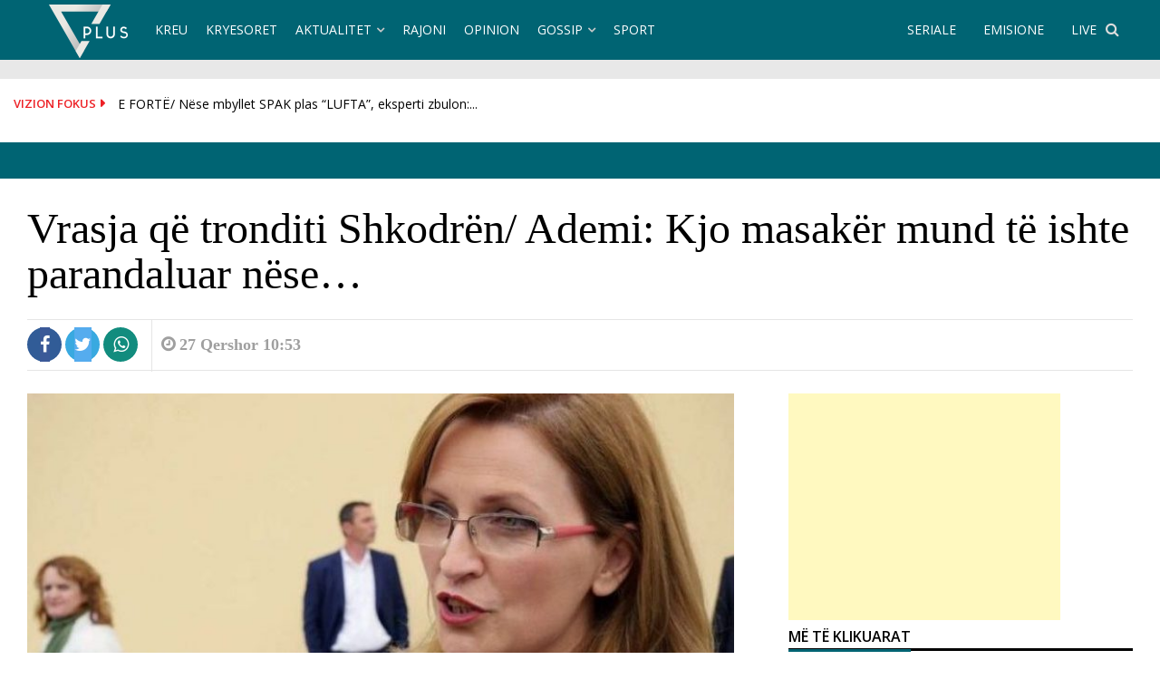

--- FILE ---
content_type: text/html; charset=UTF-8
request_url: https://www.vizionplus.tv/vrasja-qe-tronditi-shkodren-ademi-kjo-masaker-mund-te-ishte-parandaluar-nese/
body_size: 19167
content:
<!DOCTYPE html>
<html lang="en-US" xmlns:og="http://opengraphprotocol.org/schema/" xmlns:fb="http://www.facebook.com/2008/fbml">
<meta property="fb:pages" content="142793865442" />
<head>
    <meta name="facebook-domain-verification" content="qagkuq3cswm8mxlw08x7c9vu71zhtc" />
 <meta name="apple-itunes-app" content="app-id=879503815">
    <meta name="google-play-app" content="app-id=com.vizionplus.tv">
    <link rel="apple-touch-icon" href="https://www.vizionplus.tv/images/app-logo.png">
    <link rel="android-touch-icon" href="https://www.vizionplus.tv/images/app-logo.png" />
<meta name="theme-color" content="#006473" />
<meta charset="UTF-8">
<meta name="viewport" content="width=device-width, initial-scale=1">
<link rel="profile" href="http://gmpg.org/xfn/11">
<link rel="pingback" href="https://www.vizionplus.tv/xmlrpc.php">
<meta name='robots' content='index, follow, max-image-preview:large, max-snippet:-1, max-video-preview:-1' />
	<style>img:is([sizes="auto" i], [sizes^="auto," i]) { contain-intrinsic-size: 3000px 1500px }</style>
	
	<!-- This site is optimized with the Yoast SEO plugin v26.4 - https://yoast.com/wordpress/plugins/seo/ -->
	<title>Vrasja që tronditi Shkodrën/ Ademi: Kjo masakër mund të ishte parandaluar nëse… - Vizion Plus</title>
	<link rel="canonical" href="https://www.vizionplus.tv/vrasja-qe-tronditi-shkodren-ademi-kjo-masaker-mund-te-ishte-parandaluar-nese/" />
	<meta property="og:locale" content="en_US" />
	<meta property="og:type" content="article" />
	<meta property="og:title" content="Vrasja që tronditi Shkodrën/ Ademi: Kjo masakër mund të ishte parandaluar nëse… - Vizion Plus" />
	<meta property="og:description" content="Kryebashkiakja e Shkodrës, Voltana Ademi shkruan se ngjarja e rëndë e mesnatës së shkuar në Velipojë, duhet të jetë një alarm i fortë" />
	<meta property="og:url" content="https://www.vizionplus.tv/vrasja-qe-tronditi-shkodren-ademi-kjo-masaker-mund-te-ishte-parandaluar-nese/" />
	<meta property="og:site_name" content="Vizion Plus" />
	<meta property="article:publisher" content="https://www.facebook.com/VizionPlusTV/" />
	<meta property="article:published_time" content="2021-06-27T09:53:15+00:00" />
	<meta property="og:image" content="https://www.vizionplus.tv/wp-content/uploads/2021/06/voltanaademi.jpg" />
	<meta property="og:image:width" content="770" />
	<meta property="og:image:height" content="433" />
	<meta property="og:image:type" content="image/jpeg" />
	<meta name="author" content="gazetar_lauerta" />
	<meta name="twitter:card" content="summary_large_image" />
	<meta name="twitter:creator" content="@vizionplustv" />
	<meta name="twitter:site" content="@vizionplustv" />
	<meta name="twitter:label1" content="Written by" />
	<meta name="twitter:data1" content="gazetar_lauerta" />
	<meta name="twitter:label2" content="Est. reading time" />
	<meta name="twitter:data2" content="2 minutes" />
	<script type="application/ld+json" class="yoast-schema-graph">{"@context":"https://schema.org","@graph":[{"@type":"Article","@id":"https://www.vizionplus.tv/vrasja-qe-tronditi-shkodren-ademi-kjo-masaker-mund-te-ishte-parandaluar-nese/#article","isPartOf":{"@id":"https://www.vizionplus.tv/vrasja-qe-tronditi-shkodren-ademi-kjo-masaker-mund-te-ishte-parandaluar-nese/"},"author":{"name":"gazetar_lauerta","@id":"https://www.vizionplus.tv/#/schema/person/50718d39655020314f5374f6334b5a48"},"headline":"Vrasja që tronditi Shkodrën/ Ademi: Kjo masakër mund të ishte parandaluar nëse…","datePublished":"2021-06-27T09:53:15+00:00","mainEntityOfPage":{"@id":"https://www.vizionplus.tv/vrasja-qe-tronditi-shkodren-ademi-kjo-masaker-mund-te-ishte-parandaluar-nese/"},"wordCount":328,"commentCount":0,"publisher":{"@id":"https://www.vizionplus.tv/#organization"},"image":{"@id":"https://www.vizionplus.tv/vrasja-qe-tronditi-shkodren-ademi-kjo-masaker-mund-te-ishte-parandaluar-nese/#primaryimage"},"thumbnailUrl":"https://www.vizionplus.tv/wp-content/uploads/2021/06/voltanaademi.jpg","keywords":["Shkoder","Velipojë","Voltana Ademi"],"articleSection":["Kryesoret","Vendi"],"inLanguage":"en-US","potentialAction":[{"@type":"CommentAction","name":"Comment","target":["https://www.vizionplus.tv/vrasja-qe-tronditi-shkodren-ademi-kjo-masaker-mund-te-ishte-parandaluar-nese/#respond"]}]},{"@type":"WebPage","@id":"https://www.vizionplus.tv/vrasja-qe-tronditi-shkodren-ademi-kjo-masaker-mund-te-ishte-parandaluar-nese/","url":"https://www.vizionplus.tv/vrasja-qe-tronditi-shkodren-ademi-kjo-masaker-mund-te-ishte-parandaluar-nese/","name":"Vrasja që tronditi Shkodrën/ Ademi: Kjo masakër mund të ishte parandaluar nëse… - Vizion Plus","isPartOf":{"@id":"https://www.vizionplus.tv/#website"},"primaryImageOfPage":{"@id":"https://www.vizionplus.tv/vrasja-qe-tronditi-shkodren-ademi-kjo-masaker-mund-te-ishte-parandaluar-nese/#primaryimage"},"image":{"@id":"https://www.vizionplus.tv/vrasja-qe-tronditi-shkodren-ademi-kjo-masaker-mund-te-ishte-parandaluar-nese/#primaryimage"},"thumbnailUrl":"https://www.vizionplus.tv/wp-content/uploads/2021/06/voltanaademi.jpg","datePublished":"2021-06-27T09:53:15+00:00","breadcrumb":{"@id":"https://www.vizionplus.tv/vrasja-qe-tronditi-shkodren-ademi-kjo-masaker-mund-te-ishte-parandaluar-nese/#breadcrumb"},"inLanguage":"en-US","potentialAction":[{"@type":"ReadAction","target":["https://www.vizionplus.tv/vrasja-qe-tronditi-shkodren-ademi-kjo-masaker-mund-te-ishte-parandaluar-nese/"]}]},{"@type":"ImageObject","inLanguage":"en-US","@id":"https://www.vizionplus.tv/vrasja-qe-tronditi-shkodren-ademi-kjo-masaker-mund-te-ishte-parandaluar-nese/#primaryimage","url":"https://www.vizionplus.tv/wp-content/uploads/2021/06/voltanaademi.jpg","contentUrl":"https://www.vizionplus.tv/wp-content/uploads/2021/06/voltanaademi.jpg","width":770,"height":433},{"@type":"BreadcrumbList","@id":"https://www.vizionplus.tv/vrasja-qe-tronditi-shkodren-ademi-kjo-masaker-mund-te-ishte-parandaluar-nese/#breadcrumb","itemListElement":[{"@type":"ListItem","position":1,"name":"Home","item":"https://www.vizionplus.tv/"},{"@type":"ListItem","position":2,"name":"Vrasja që tronditi Shkodrën/ Ademi: Kjo masakër mund të ishte parandaluar nëse…"}]},{"@type":"WebSite","@id":"https://www.vizionplus.tv/#website","url":"https://www.vizionplus.tv/","name":"Vizion Plus","description":"Show, argetim, humor, seriale, filma, news, informacion nga vendi dhe bota","publisher":{"@id":"https://www.vizionplus.tv/#organization"},"potentialAction":[{"@type":"SearchAction","target":{"@type":"EntryPoint","urlTemplate":"https://www.vizionplus.tv/?s={search_term_string}"},"query-input":{"@type":"PropertyValueSpecification","valueRequired":true,"valueName":"search_term_string"}}],"inLanguage":"en-US"},{"@type":"Organization","@id":"https://www.vizionplus.tv/#organization","name":"Vizion Media","url":"https://www.vizionplus.tv/","logo":{"@type":"ImageObject","inLanguage":"en-US","@id":"https://www.vizionplus.tv/#/schema/logo/image/","url":"https://www.vizionplus.tv/wp-content/uploads/2018/09/logonew.png","contentUrl":"https://www.vizionplus.tv/wp-content/uploads/2018/09/logonew.png","width":134,"height":59,"caption":"Vizion Media"},"image":{"@id":"https://www.vizionplus.tv/#/schema/logo/image/"},"sameAs":["https://www.facebook.com/VizionPlusTV/","https://x.com/vizionplustv","https://www.instagram.com/vizionplustv/","https://www.youtube.com/VizionPlusAlbania"]},{"@type":"Person","@id":"https://www.vizionplus.tv/#/schema/person/50718d39655020314f5374f6334b5a48","name":"gazetar_lauerta","image":{"@type":"ImageObject","inLanguage":"en-US","@id":"https://www.vizionplus.tv/#/schema/person/image/","url":"https://secure.gravatar.com/avatar/d422503063bf4f4c0f56f5cf451ea8f41dc83300b52175eea959c248a76bf2d3?s=96&d=mm&r=g","contentUrl":"https://secure.gravatar.com/avatar/d422503063bf4f4c0f56f5cf451ea8f41dc83300b52175eea959c248a76bf2d3?s=96&d=mm&r=g","caption":"gazetar_lauerta"}}]}</script>
	<!-- / Yoast SEO plugin. -->


<link rel='dns-prefetch' href='//cdnjs.cloudflare.com' />
<link rel='dns-prefetch' href='//secure.gravatar.com' />
<link rel='dns-prefetch' href='//stats.wp.com' />
<link rel='dns-prefetch' href='//fonts.googleapis.com' />
<link rel='dns-prefetch' href='//v0.wordpress.com' />
<link rel='preconnect' href='//c0.wp.com' />
<link rel="alternate" type="application/rss+xml" title="Vizion Plus &raquo; Feed" href="https://www.vizionplus.tv/feed/" />
<link rel="alternate" type="application/rss+xml" title="Vizion Plus &raquo; Comments Feed" href="https://www.vizionplus.tv/comments/feed/" />
<script type="text/javascript" id="wpp-js" src="https://www.vizionplus.tv/wp-content/plugins/wordpress-popular-posts/assets/js/wpp.min.js?ver=7.3.6" data-sampling="1" data-sampling-rate="100" data-api-url="https://www.vizionplus.tv/wp-json/wordpress-popular-posts" data-post-id="571316" data-token="90aab0871d" data-lang="0" data-debug="0"></script>
<link rel="alternate" type="application/rss+xml" title="Vizion Plus &raquo; Vrasja që tronditi Shkodrën/ Ademi: Kjo masakër mund të ishte parandaluar nëse… Comments Feed" href="https://www.vizionplus.tv/vrasja-qe-tronditi-shkodren-ademi-kjo-masaker-mund-te-ishte-parandaluar-nese/feed/" />
<script type="text/javascript">
/* <![CDATA[ */
window._wpemojiSettings = {"baseUrl":"https:\/\/s.w.org\/images\/core\/emoji\/16.0.1\/72x72\/","ext":".png","svgUrl":"https:\/\/s.w.org\/images\/core\/emoji\/16.0.1\/svg\/","svgExt":".svg","source":{"concatemoji":"https:\/\/www.vizionplus.tv\/wp-includes\/js\/wp-emoji-release.min.js"}};
/*! This file is auto-generated */
!function(s,n){var o,i,e;function c(e){try{var t={supportTests:e,timestamp:(new Date).valueOf()};sessionStorage.setItem(o,JSON.stringify(t))}catch(e){}}function p(e,t,n){e.clearRect(0,0,e.canvas.width,e.canvas.height),e.fillText(t,0,0);var t=new Uint32Array(e.getImageData(0,0,e.canvas.width,e.canvas.height).data),a=(e.clearRect(0,0,e.canvas.width,e.canvas.height),e.fillText(n,0,0),new Uint32Array(e.getImageData(0,0,e.canvas.width,e.canvas.height).data));return t.every(function(e,t){return e===a[t]})}function u(e,t){e.clearRect(0,0,e.canvas.width,e.canvas.height),e.fillText(t,0,0);for(var n=e.getImageData(16,16,1,1),a=0;a<n.data.length;a++)if(0!==n.data[a])return!1;return!0}function f(e,t,n,a){switch(t){case"flag":return n(e,"\ud83c\udff3\ufe0f\u200d\u26a7\ufe0f","\ud83c\udff3\ufe0f\u200b\u26a7\ufe0f")?!1:!n(e,"\ud83c\udde8\ud83c\uddf6","\ud83c\udde8\u200b\ud83c\uddf6")&&!n(e,"\ud83c\udff4\udb40\udc67\udb40\udc62\udb40\udc65\udb40\udc6e\udb40\udc67\udb40\udc7f","\ud83c\udff4\u200b\udb40\udc67\u200b\udb40\udc62\u200b\udb40\udc65\u200b\udb40\udc6e\u200b\udb40\udc67\u200b\udb40\udc7f");case"emoji":return!a(e,"\ud83e\udedf")}return!1}function g(e,t,n,a){var r="undefined"!=typeof WorkerGlobalScope&&self instanceof WorkerGlobalScope?new OffscreenCanvas(300,150):s.createElement("canvas"),o=r.getContext("2d",{willReadFrequently:!0}),i=(o.textBaseline="top",o.font="600 32px Arial",{});return e.forEach(function(e){i[e]=t(o,e,n,a)}),i}function t(e){var t=s.createElement("script");t.src=e,t.defer=!0,s.head.appendChild(t)}"undefined"!=typeof Promise&&(o="wpEmojiSettingsSupports",i=["flag","emoji"],n.supports={everything:!0,everythingExceptFlag:!0},e=new Promise(function(e){s.addEventListener("DOMContentLoaded",e,{once:!0})}),new Promise(function(t){var n=function(){try{var e=JSON.parse(sessionStorage.getItem(o));if("object"==typeof e&&"number"==typeof e.timestamp&&(new Date).valueOf()<e.timestamp+604800&&"object"==typeof e.supportTests)return e.supportTests}catch(e){}return null}();if(!n){if("undefined"!=typeof Worker&&"undefined"!=typeof OffscreenCanvas&&"undefined"!=typeof URL&&URL.createObjectURL&&"undefined"!=typeof Blob)try{var e="postMessage("+g.toString()+"("+[JSON.stringify(i),f.toString(),p.toString(),u.toString()].join(",")+"));",a=new Blob([e],{type:"text/javascript"}),r=new Worker(URL.createObjectURL(a),{name:"wpTestEmojiSupports"});return void(r.onmessage=function(e){c(n=e.data),r.terminate(),t(n)})}catch(e){}c(n=g(i,f,p,u))}t(n)}).then(function(e){for(var t in e)n.supports[t]=e[t],n.supports.everything=n.supports.everything&&n.supports[t],"flag"!==t&&(n.supports.everythingExceptFlag=n.supports.everythingExceptFlag&&n.supports[t]);n.supports.everythingExceptFlag=n.supports.everythingExceptFlag&&!n.supports.flag,n.DOMReady=!1,n.readyCallback=function(){n.DOMReady=!0}}).then(function(){return e}).then(function(){var e;n.supports.everything||(n.readyCallback(),(e=n.source||{}).concatemoji?t(e.concatemoji):e.wpemoji&&e.twemoji&&(t(e.twemoji),t(e.wpemoji)))}))}((window,document),window._wpemojiSettings);
/* ]]> */
</script>

<style id='wp-emoji-styles-inline-css' type='text/css'>

	img.wp-smiley, img.emoji {
		display: inline !important;
		border: none !important;
		box-shadow: none !important;
		height: 1em !important;
		width: 1em !important;
		margin: 0 0.07em !important;
		vertical-align: -0.1em !important;
		background: none !important;
		padding: 0 !important;
	}
</style>
<link rel='stylesheet' id='wp-block-library-css' href='https://c0.wp.com/c/6.8.3/wp-includes/css/dist/block-library/style.min.css' type='text/css' media='all' />
<style id='classic-theme-styles-inline-css' type='text/css'>
/*! This file is auto-generated */
.wp-block-button__link{color:#fff;background-color:#32373c;border-radius:9999px;box-shadow:none;text-decoration:none;padding:calc(.667em + 2px) calc(1.333em + 2px);font-size:1.125em}.wp-block-file__button{background:#32373c;color:#fff;text-decoration:none}
</style>
<link rel='stylesheet' id='mediaelement-css' href='https://c0.wp.com/c/6.8.3/wp-includes/js/mediaelement/mediaelementplayer-legacy.min.css' type='text/css' media='all' />
<link rel='stylesheet' id='wp-mediaelement-css' href='https://c0.wp.com/c/6.8.3/wp-includes/js/mediaelement/wp-mediaelement.min.css' type='text/css' media='all' />
<style id='jetpack-sharing-buttons-style-inline-css' type='text/css'>
.jetpack-sharing-buttons__services-list{display:flex;flex-direction:row;flex-wrap:wrap;gap:0;list-style-type:none;margin:5px;padding:0}.jetpack-sharing-buttons__services-list.has-small-icon-size{font-size:12px}.jetpack-sharing-buttons__services-list.has-normal-icon-size{font-size:16px}.jetpack-sharing-buttons__services-list.has-large-icon-size{font-size:24px}.jetpack-sharing-buttons__services-list.has-huge-icon-size{font-size:36px}@media print{.jetpack-sharing-buttons__services-list{display:none!important}}.editor-styles-wrapper .wp-block-jetpack-sharing-buttons{gap:0;padding-inline-start:0}ul.jetpack-sharing-buttons__services-list.has-background{padding:1.25em 2.375em}
</style>
<style id='global-styles-inline-css' type='text/css'>
:root{--wp--preset--aspect-ratio--square: 1;--wp--preset--aspect-ratio--4-3: 4/3;--wp--preset--aspect-ratio--3-4: 3/4;--wp--preset--aspect-ratio--3-2: 3/2;--wp--preset--aspect-ratio--2-3: 2/3;--wp--preset--aspect-ratio--16-9: 16/9;--wp--preset--aspect-ratio--9-16: 9/16;--wp--preset--color--black: #000000;--wp--preset--color--cyan-bluish-gray: #abb8c3;--wp--preset--color--white: #ffffff;--wp--preset--color--pale-pink: #f78da7;--wp--preset--color--vivid-red: #cf2e2e;--wp--preset--color--luminous-vivid-orange: #ff6900;--wp--preset--color--luminous-vivid-amber: #fcb900;--wp--preset--color--light-green-cyan: #7bdcb5;--wp--preset--color--vivid-green-cyan: #00d084;--wp--preset--color--pale-cyan-blue: #8ed1fc;--wp--preset--color--vivid-cyan-blue: #0693e3;--wp--preset--color--vivid-purple: #9b51e0;--wp--preset--gradient--vivid-cyan-blue-to-vivid-purple: linear-gradient(135deg,rgba(6,147,227,1) 0%,rgb(155,81,224) 100%);--wp--preset--gradient--light-green-cyan-to-vivid-green-cyan: linear-gradient(135deg,rgb(122,220,180) 0%,rgb(0,208,130) 100%);--wp--preset--gradient--luminous-vivid-amber-to-luminous-vivid-orange: linear-gradient(135deg,rgba(252,185,0,1) 0%,rgba(255,105,0,1) 100%);--wp--preset--gradient--luminous-vivid-orange-to-vivid-red: linear-gradient(135deg,rgba(255,105,0,1) 0%,rgb(207,46,46) 100%);--wp--preset--gradient--very-light-gray-to-cyan-bluish-gray: linear-gradient(135deg,rgb(238,238,238) 0%,rgb(169,184,195) 100%);--wp--preset--gradient--cool-to-warm-spectrum: linear-gradient(135deg,rgb(74,234,220) 0%,rgb(151,120,209) 20%,rgb(207,42,186) 40%,rgb(238,44,130) 60%,rgb(251,105,98) 80%,rgb(254,248,76) 100%);--wp--preset--gradient--blush-light-purple: linear-gradient(135deg,rgb(255,206,236) 0%,rgb(152,150,240) 100%);--wp--preset--gradient--blush-bordeaux: linear-gradient(135deg,rgb(254,205,165) 0%,rgb(254,45,45) 50%,rgb(107,0,62) 100%);--wp--preset--gradient--luminous-dusk: linear-gradient(135deg,rgb(255,203,112) 0%,rgb(199,81,192) 50%,rgb(65,88,208) 100%);--wp--preset--gradient--pale-ocean: linear-gradient(135deg,rgb(255,245,203) 0%,rgb(182,227,212) 50%,rgb(51,167,181) 100%);--wp--preset--gradient--electric-grass: linear-gradient(135deg,rgb(202,248,128) 0%,rgb(113,206,126) 100%);--wp--preset--gradient--midnight: linear-gradient(135deg,rgb(2,3,129) 0%,rgb(40,116,252) 100%);--wp--preset--font-size--small: 13px;--wp--preset--font-size--medium: 20px;--wp--preset--font-size--large: 36px;--wp--preset--font-size--x-large: 42px;--wp--preset--spacing--20: 0.44rem;--wp--preset--spacing--30: 0.67rem;--wp--preset--spacing--40: 1rem;--wp--preset--spacing--50: 1.5rem;--wp--preset--spacing--60: 2.25rem;--wp--preset--spacing--70: 3.38rem;--wp--preset--spacing--80: 5.06rem;--wp--preset--shadow--natural: 6px 6px 9px rgba(0, 0, 0, 0.2);--wp--preset--shadow--deep: 12px 12px 50px rgba(0, 0, 0, 0.4);--wp--preset--shadow--sharp: 6px 6px 0px rgba(0, 0, 0, 0.2);--wp--preset--shadow--outlined: 6px 6px 0px -3px rgba(255, 255, 255, 1), 6px 6px rgba(0, 0, 0, 1);--wp--preset--shadow--crisp: 6px 6px 0px rgba(0, 0, 0, 1);}:where(.is-layout-flex){gap: 0.5em;}:where(.is-layout-grid){gap: 0.5em;}body .is-layout-flex{display: flex;}.is-layout-flex{flex-wrap: wrap;align-items: center;}.is-layout-flex > :is(*, div){margin: 0;}body .is-layout-grid{display: grid;}.is-layout-grid > :is(*, div){margin: 0;}:where(.wp-block-columns.is-layout-flex){gap: 2em;}:where(.wp-block-columns.is-layout-grid){gap: 2em;}:where(.wp-block-post-template.is-layout-flex){gap: 1.25em;}:where(.wp-block-post-template.is-layout-grid){gap: 1.25em;}.has-black-color{color: var(--wp--preset--color--black) !important;}.has-cyan-bluish-gray-color{color: var(--wp--preset--color--cyan-bluish-gray) !important;}.has-white-color{color: var(--wp--preset--color--white) !important;}.has-pale-pink-color{color: var(--wp--preset--color--pale-pink) !important;}.has-vivid-red-color{color: var(--wp--preset--color--vivid-red) !important;}.has-luminous-vivid-orange-color{color: var(--wp--preset--color--luminous-vivid-orange) !important;}.has-luminous-vivid-amber-color{color: var(--wp--preset--color--luminous-vivid-amber) !important;}.has-light-green-cyan-color{color: var(--wp--preset--color--light-green-cyan) !important;}.has-vivid-green-cyan-color{color: var(--wp--preset--color--vivid-green-cyan) !important;}.has-pale-cyan-blue-color{color: var(--wp--preset--color--pale-cyan-blue) !important;}.has-vivid-cyan-blue-color{color: var(--wp--preset--color--vivid-cyan-blue) !important;}.has-vivid-purple-color{color: var(--wp--preset--color--vivid-purple) !important;}.has-black-background-color{background-color: var(--wp--preset--color--black) !important;}.has-cyan-bluish-gray-background-color{background-color: var(--wp--preset--color--cyan-bluish-gray) !important;}.has-white-background-color{background-color: var(--wp--preset--color--white) !important;}.has-pale-pink-background-color{background-color: var(--wp--preset--color--pale-pink) !important;}.has-vivid-red-background-color{background-color: var(--wp--preset--color--vivid-red) !important;}.has-luminous-vivid-orange-background-color{background-color: var(--wp--preset--color--luminous-vivid-orange) !important;}.has-luminous-vivid-amber-background-color{background-color: var(--wp--preset--color--luminous-vivid-amber) !important;}.has-light-green-cyan-background-color{background-color: var(--wp--preset--color--light-green-cyan) !important;}.has-vivid-green-cyan-background-color{background-color: var(--wp--preset--color--vivid-green-cyan) !important;}.has-pale-cyan-blue-background-color{background-color: var(--wp--preset--color--pale-cyan-blue) !important;}.has-vivid-cyan-blue-background-color{background-color: var(--wp--preset--color--vivid-cyan-blue) !important;}.has-vivid-purple-background-color{background-color: var(--wp--preset--color--vivid-purple) !important;}.has-black-border-color{border-color: var(--wp--preset--color--black) !important;}.has-cyan-bluish-gray-border-color{border-color: var(--wp--preset--color--cyan-bluish-gray) !important;}.has-white-border-color{border-color: var(--wp--preset--color--white) !important;}.has-pale-pink-border-color{border-color: var(--wp--preset--color--pale-pink) !important;}.has-vivid-red-border-color{border-color: var(--wp--preset--color--vivid-red) !important;}.has-luminous-vivid-orange-border-color{border-color: var(--wp--preset--color--luminous-vivid-orange) !important;}.has-luminous-vivid-amber-border-color{border-color: var(--wp--preset--color--luminous-vivid-amber) !important;}.has-light-green-cyan-border-color{border-color: var(--wp--preset--color--light-green-cyan) !important;}.has-vivid-green-cyan-border-color{border-color: var(--wp--preset--color--vivid-green-cyan) !important;}.has-pale-cyan-blue-border-color{border-color: var(--wp--preset--color--pale-cyan-blue) !important;}.has-vivid-cyan-blue-border-color{border-color: var(--wp--preset--color--vivid-cyan-blue) !important;}.has-vivid-purple-border-color{border-color: var(--wp--preset--color--vivid-purple) !important;}.has-vivid-cyan-blue-to-vivid-purple-gradient-background{background: var(--wp--preset--gradient--vivid-cyan-blue-to-vivid-purple) !important;}.has-light-green-cyan-to-vivid-green-cyan-gradient-background{background: var(--wp--preset--gradient--light-green-cyan-to-vivid-green-cyan) !important;}.has-luminous-vivid-amber-to-luminous-vivid-orange-gradient-background{background: var(--wp--preset--gradient--luminous-vivid-amber-to-luminous-vivid-orange) !important;}.has-luminous-vivid-orange-to-vivid-red-gradient-background{background: var(--wp--preset--gradient--luminous-vivid-orange-to-vivid-red) !important;}.has-very-light-gray-to-cyan-bluish-gray-gradient-background{background: var(--wp--preset--gradient--very-light-gray-to-cyan-bluish-gray) !important;}.has-cool-to-warm-spectrum-gradient-background{background: var(--wp--preset--gradient--cool-to-warm-spectrum) !important;}.has-blush-light-purple-gradient-background{background: var(--wp--preset--gradient--blush-light-purple) !important;}.has-blush-bordeaux-gradient-background{background: var(--wp--preset--gradient--blush-bordeaux) !important;}.has-luminous-dusk-gradient-background{background: var(--wp--preset--gradient--luminous-dusk) !important;}.has-pale-ocean-gradient-background{background: var(--wp--preset--gradient--pale-ocean) !important;}.has-electric-grass-gradient-background{background: var(--wp--preset--gradient--electric-grass) !important;}.has-midnight-gradient-background{background: var(--wp--preset--gradient--midnight) !important;}.has-small-font-size{font-size: var(--wp--preset--font-size--small) !important;}.has-medium-font-size{font-size: var(--wp--preset--font-size--medium) !important;}.has-large-font-size{font-size: var(--wp--preset--font-size--large) !important;}.has-x-large-font-size{font-size: var(--wp--preset--font-size--x-large) !important;}
:where(.wp-block-post-template.is-layout-flex){gap: 1.25em;}:where(.wp-block-post-template.is-layout-grid){gap: 1.25em;}
:where(.wp-block-columns.is-layout-flex){gap: 2em;}:where(.wp-block-columns.is-layout-grid){gap: 2em;}
:root :where(.wp-block-pullquote){font-size: 1.5em;line-height: 1.6;}
</style>
<link rel='stylesheet' id='crp-public-css' href='https://www.vizionplus.tv/wp-content/plugins/custom-related-posts/dist/public.css' type='text/css' media='all' />
<link rel='stylesheet' id='wordpress-popular-posts-css-css' href='https://www.vizionplus.tv/wp-content/plugins/wordpress-popular-posts/assets/css/wpp.css' type='text/css' media='all' />
<link rel='stylesheet' id='font-awesome-css' href='https://www.vizionplus.tv/wp-content/themes/vizioni/css/font-awesome.min.css' type='text/css' media='all' />
<link rel='stylesheet' id='bootstrap.css-css' href='https://www.vizionplus.tv/wp-content/themes/vizioni/css/bootstrap.css' type='text/css' media='all' />
<link rel='stylesheet' id='reset.css-css' href='https://www.vizionplus.tv/wp-content/themes/vizioni/css/reset.css' type='text/css' media='all' />
<link rel='stylesheet' id='animate.css-css' href='https://www.vizionplus.tv/wp-content/themes/vizioni/css/animate.css' type='text/css' media='all' />
<link rel='stylesheet' id='categories.css-css' href='https://www.vizionplus.tv/wp-content/themes/vizioni/css/categories.css' type='text/css' media='all' />
<link rel='stylesheet' id='zoomwall.css-css' href='https://www.vizionplus.tv/wp-content/themes/vizioni/css/zoomwall.css' type='text/css' media='all' />
<link rel='stylesheet' id='vizioni-style-css' href='https://www.vizionplus.tv/wp-content/themes/vizioni/style.css' type='text/css' media='all' />
<link rel='stylesheet' id='owl.carousel.min-css' href='https://www.vizionplus.tv/wp-content/themes/vizioni/css/owl.carousel.min.css' type='text/css' media='all' />
<link rel='stylesheet' id='flickity.css-css' href='https://www.vizionplus.tv/wp-content/themes/vizioni/css/flickity.css' type='text/css' media='all' />
<link rel='stylesheet' id='smart-app-banner-css' href='https://www.vizionplus.tv/wp-content/themes/vizioni/css/smart-app-banner.css' type='text/css' media='all' />
<link rel='stylesheet' id='vizioni-fonts-css' href='//fonts.googleapis.com/css?family=Open+Sans%3A300%2C400%2C600%2C700%2C800%7CPt+Serif%3A400%2C700&#038;subset=latin%2Clatin-ext' type='text/css' media='all' />
<link rel='stylesheet' id='add-flex-css-css' href='https://www.vizionplus.tv/wp-content/themes/vizioni/css/flexslider.css' type='text/css' media='screen' />
<script type="text/javascript" src="https://c0.wp.com/c/6.8.3/wp-includes/js/jquery/jquery.min.js" id="jquery-core-js"></script>
<script type="text/javascript" src="https://c0.wp.com/c/6.8.3/wp-includes/js/jquery/jquery-migrate.min.js" id="jquery-migrate-js"></script>
<script type="text/javascript" src="https://www.vizionplus.tv/wp-content/themes/vizioni/js/smart-app-banner.js" id="smart-app-scripts-js"></script>
<script type="text/javascript" src="https://www.vizionplus.tv/wp-content/themes/vizioni/js/scripts.js" id="vizioni-scripts-js"></script>
<!--[if lt IE 9]>
<script type="text/javascript" src="https://www.vizionplus.tv/wp-content/themes/vizioni/js/respond.min.js" id="respond-js"></script>
<![endif]-->
<script type="text/javascript" src="//cdnjs.cloudflare.com/ajax/libs/jquery.matchHeight/0.7.0/jquery.matchHeight-min.js" id="matchHeight-js"></script>
<!--[if lt IE 9]>
<script type="text/javascript" src="https://www.vizionplus.tv/wp-content/themes/vizioni/js/html5shiv.js" id="html5shiv-js"></script>
<![endif]-->
<link rel="https://api.w.org/" href="https://www.vizionplus.tv/wp-json/" /><link rel="alternate" title="JSON" type="application/json" href="https://www.vizionplus.tv/wp-json/wp/v2/posts/571316" /><link rel="EditURI" type="application/rsd+xml" title="RSD" href="https://www.vizionplus.tv/xmlrpc.php?rsd" />
<meta name="generator" content="WordPress 6.8.3" />
<link rel='shortlink' href='https://www.vizionplus.tv/?p=571316' />
<link rel="alternate" title="oEmbed (JSON)" type="application/json+oembed" href="https://www.vizionplus.tv/wp-json/oembed/1.0/embed?url=https%3A%2F%2Fwww.vizionplus.tv%2Fvrasja-qe-tronditi-shkodren-ademi-kjo-masaker-mund-te-ishte-parandaluar-nese%2F" />
<link rel="alternate" title="oEmbed (XML)" type="text/xml+oembed" href="https://www.vizionplus.tv/wp-json/oembed/1.0/embed?url=https%3A%2F%2Fwww.vizionplus.tv%2Fvrasja-qe-tronditi-shkodren-ademi-kjo-masaker-mund-te-ishte-parandaluar-nese%2F&#038;format=xml" />
  <script src="https://cdn.onesignal.com/sdks/web/v16/OneSignalSDK.page.js" defer></script>
  <script>
          window.OneSignalDeferred = window.OneSignalDeferred || [];
          OneSignalDeferred.push(async function(OneSignal) {
            await OneSignal.init({
              appId: "ba9be658-f994-4437-8f6e-ef261c01ba8e",
              serviceWorkerOverrideForTypical: true,
              path: "https://www.vizionplus.tv/wp-content/plugins/onesignal-free-web-push-notifications/sdk_files/",
              serviceWorkerParam: { scope: "/wp-content/plugins/onesignal-free-web-push-notifications/sdk_files/push/onesignal/" },
              serviceWorkerPath: "OneSignalSDKWorker.js",
            });
          });

          // Unregister the legacy OneSignal service worker to prevent scope conflicts
          if (navigator.serviceWorker) {
            navigator.serviceWorker.getRegistrations().then((registrations) => {
              // Iterate through all registered service workers
              registrations.forEach((registration) => {
                // Check the script URL to identify the specific service worker
                if (registration.active && registration.active.scriptURL.includes('OneSignalSDKWorker.js.php')) {
                  // Unregister the service worker
                  registration.unregister().then((success) => {
                    if (success) {
                      console.log('OneSignalSW: Successfully unregistered:', registration.active.scriptURL);
                    } else {
                      console.log('OneSignalSW: Failed to unregister:', registration.active.scriptURL);
                    }
                  });
                }
              });
            }).catch((error) => {
              console.error('Error fetching service worker registrations:', error);
            });
        }
        </script>
	<style>img#wpstats{display:none}</style>
		            <style id="wpp-loading-animation-styles">@-webkit-keyframes bgslide{from{background-position-x:0}to{background-position-x:-200%}}@keyframes bgslide{from{background-position-x:0}to{background-position-x:-200%}}.wpp-widget-block-placeholder,.wpp-shortcode-placeholder{margin:0 auto;width:60px;height:3px;background:#dd3737;background:linear-gradient(90deg,#dd3737 0%,#571313 10%,#dd3737 100%);background-size:200% auto;border-radius:3px;-webkit-animation:bgslide 1s infinite linear;animation:bgslide 1s infinite linear}</style>
            <style></style><link rel="shortcut icon" href="https://www.vizionplus.tv/wp-content/uploads/2018/09/favicon.png" type="image/x-icon" /><style type="text/css">.crp-list-item.crp-list-item-has-image.crp-list-item-image-left, .crp-list-item.crp-list-item-has-image.crp-list-item-image-right {
    align-items: center;
  padding-top:10px;
  padding-bottom:10px;
}

.crp-list{
    background-color: #258b9908;
    padding: 20px;
    border-radius: 12px;
    margin-top: 15px;
}
.crp-list-item-title{
	font-weight: 700;
    margin-left: 15px;
}
}

.crp-list-item-image{
width:100px;
}

.crp-list-item .crp-list-item-image img {
      max-width: 110px;
    width: 110px;
    height: 70px;
}
.crp-list-title{
display:none;
}</style><link rel="icon" href="https://www.vizionplus.tv/wp-content/uploads/2018/09/favicon.png" sizes="32x32" />
<link rel="icon" href="https://www.vizionplus.tv/wp-content/uploads/2018/09/favicon.png" sizes="192x192" />
<link rel="apple-touch-icon" href="https://www.vizionplus.tv/wp-content/uploads/2018/09/favicon.png" />
<meta name="msapplication-TileImage" content="https://www.vizionplus.tv/wp-content/uploads/2018/09/favicon.png" />
<!-- Google tag (gtag.js) -->
<script async src="https://www.googletagmanager.com/gtag/js?id=G-RYXTT9P3BT"></script>
<script>
  window.dataLayer = window.dataLayer || [];
  function gtag(){dataLayer.push(arguments);}
  gtag('js', new Date());

  gtag('config', 'G-RYXTT9P3BT');
</script>


<script>
    var j = jQuery.noConflict();
    j(function() {
        j('.single-category-model2 .row1 .inside').matchHeight();
    });
</script>

<style>
	.scroll_reveal, .scroll_reveal1 { visibility: hidden; }
</style>

<!--<style media="screen">

.popup {
    background-color: #ffffff;
    max-width: 100%;
    padding: 10px;
    position: fixed; /* Changed from absolute to fixed */
    transform: translate(-50%, -50%);
    left: 50%;
    top: 50%;
    border-radius: 8px;
    display: none;
    text-align: center;
    box-shadow: 5px 5px 30px rgba(0, 0, 0, 0.2);
    z-index: 999999;
}

.popup video {
    width: 100%;
    max-width: 90vw;
    height: auto;
    border-radius: 8px;
}

.popup button {
    z-index:999999;
    display: none; /* Initially hidden */
    position: absolute;
    top: -18px;
    right: -18px;
    background-color: transparent;
    font-size: 30px;
    color: #ffffff;
    background: #006473;
    border-radius: 100%;
    width: 50px;
    height: 50px;
    padding: 0;
    border: none;
    outline: none;
    cursor: pointer;
}

.background {
    position: fixed;
    z-index: 999998;
    width: 100%;
    height: 100%;
    background: url('https://vizionplus.tv/images/champions-bg.jpg') no-repeat center center;
    background-size: cover;
    display: none;
    pointer-events: none; /* Initially disable interactions */
}

@media only screen and (max-width: 600px) {
    .popup { width: 90%; }
    .popup video { width: 100%; }

    /* Show the logos on mobile */
    .mobile-logos {
        position: absolute;
        top: -90px;
        left: 50%;
        transform: translateX(-50%);
        display: flex;
        justify-content: space-between;
        width: 100%; /* Adjust width as needed */
        z-index: 1000;
    }

    .mobile-logos img {
        width: 100px; /* Adjust logo size */
        height: auto;
    }
}
</style>-->

<body>
    <!--<div class="background" id="div1"></div>
    <div class="popup" syle="position:fixed;">-->
<!--        <div class="mobile-logos hidden-sm hidden-md hidden-lg">
    <img src="https://www.vizionplus.tv/images/vizonFerma.png" alt="Vizion Plus">
    <img src="https://www.vizionplus.tv/images/tringFerma.png" alt="Tring">
</div>-->
        
        <!--<button id="close">&times;</button>
        <video id="promoVideo" autoplay muted playsinline>
            <source src="https://www.vizionplus.tv/images/champ.mp4" type="video/mp4">
            Your browser does not support the video tag.
        </video>
    </div>

<script type="text/javascript">
</script>-->




	<!--
	 TRINGU
	-->
                                            <script async src="//ads.beetech.al/www/delivery/asyncjs.php"></script>
</head>

<body class="wp-singular post-template-default single single-post postid-571316 single-format-standard wp-theme-vizioni group-blog">
<div id="page" class="hfeed site">
	<a class="skip-link screen-reader-text" href="#content">Skip to content</a>
	<header id="masthead" class="site-header" role="banner">
		<div class="container">
			<div class="vizioni-navigation-container">
				<div id="main-logo">
					<a id="header-logo" href="https://www.vizionplus.tv"><img src="https://www.vizionplus.tv/images/logonew.png"/></a>
				</div>
				<nav id="site-navigation" class="main-navigation cl-effect-10" role="navigation">
					<div class="menu-main-menu-container"><ul id="menu-main-menu" class="menu"><li id="menu-item-284640" class="menu-item menu-item-type-post_type menu-item-object-page menu-item-home menu-item-284640"><a href="https://www.vizionplus.tv/">Kreu</a></li>
<li id="menu-item-222140" class="menu-item menu-item-type-taxonomy menu-item-object-category current-post-ancestor current-menu-parent current-post-parent menu-item-222140"><a href="https://www.vizionplus.tv/kategori/kryesoret/">Kryesoret</a></li>
<li id="menu-item-222119" class="menu-item menu-item-type-taxonomy menu-item-object-category current-post-ancestor menu-item-has-children menu-item-222119"><a href="https://www.vizionplus.tv/kategori/aktualitet/">Aktualitet</a>
<ul class="sub-menu">
	<li id="menu-item-232939" class="menu-item menu-item-type-taxonomy menu-item-object-category menu-item-232939"><a href="https://www.vizionplus.tv/kategori/aktualitet/politike/">Politike</a></li>
	<li id="menu-item-232951" class="menu-item menu-item-type-taxonomy menu-item-object-category menu-item-232951"><a href="https://www.vizionplus.tv/kategori/aktualitet/kronike/">Kronike</a></li>
	<li id="menu-item-232941" class="menu-item menu-item-type-taxonomy menu-item-object-category menu-item-232941"><a href="https://www.vizionplus.tv/kategori/aktualitet/ekonomi/">Ekonomi</a></li>
	<li id="menu-item-232945" class="menu-item menu-item-type-taxonomy menu-item-object-category menu-item-232945"><a href="https://www.vizionplus.tv/kategori/aktualitet/sociale/">Sociale</a></li>
	<li id="menu-item-232944" class="menu-item menu-item-type-taxonomy menu-item-object-category menu-item-232944"><a href="https://www.vizionplus.tv/kategori/aktualitet/kulture/">Kulture</a></li>
	<li id="menu-item-232946" class="menu-item menu-item-type-taxonomy menu-item-object-category current-post-ancestor current-menu-parent current-post-parent menu-item-232946"><a href="https://www.vizionplus.tv/kategori/aktualitet/vendi/">Vendi</a></li>
	<li id="menu-item-499996" class="menu-item menu-item-type-taxonomy menu-item-object-category menu-item-499996"><a href="https://www.vizionplus.tv/kategori/aktualitet/kosova/">Kosova</a></li>
	<li id="menu-item-232940" class="menu-item menu-item-type-taxonomy menu-item-object-category menu-item-232940"><a href="https://www.vizionplus.tv/kategori/aktualitet/bota/">Bota</a></li>
</ul>
</li>
<li id="menu-item-222206" class="menu-item menu-item-type-taxonomy menu-item-object-category menu-item-222206"><a href="https://www.vizionplus.tv/kategori/rajoni/">Rajoni</a></li>
<li id="menu-item-226711" class="menu-item menu-item-type-taxonomy menu-item-object-category menu-item-226711"><a href="https://www.vizionplus.tv/kategori/opinion/">Opinion</a></li>
<li id="menu-item-222124" class="menu-item menu-item-type-taxonomy menu-item-object-category menu-item-has-children menu-item-222124"><a href="https://www.vizionplus.tv/kategori/gossip/">Gossip</a>
<ul class="sub-menu">
	<li id="menu-item-232947" class="menu-item menu-item-type-taxonomy menu-item-object-category menu-item-232947"><a href="https://www.vizionplus.tv/kategori/gossip/lifestyle/">Lifestyle</a></li>
	<li id="menu-item-232948" class="menu-item menu-item-type-taxonomy menu-item-object-category menu-item-232948"><a href="https://www.vizionplus.tv/kategori/gossip/showbiz/">Showbiz</a></li>
</ul>
</li>
<li id="menu-item-222205" class="menu-item menu-item-type-taxonomy menu-item-object-category menu-item-222205"><a href="https://www.vizionplus.tv/kategori/aktualitet/sport/">Sport</a></li>
</ul></div>				</nav><!-- #site-navigation -->
				<a href="#" class="navbutton" id="main-nav-button"></a>
				<div class="responsive-mainnav"></div>
				<div id="secondary-menu" class="hidden-xs hidden-sm hidden-md">
					<ul>
					<!--	<li><a style="font-weight:700;" href="https://www.vizionplus.tv/programacioni/">GUIDA TV</a></li>			-->			
						<li><a href="//www.vizionplus.tv/livestream/"target="_blank">LIVE</a></li>
						<li><a href="https://www.vizionplus.tv/emisione/" target="_blank">EMISIONE</a></li>
						<li><a href="https://www.vizionplus.tv/seriale/" target="_blank">SERIALE</a></li>						
					</ul>
				</div>
				<div class="vizioni-search-button-icon "></div>
				<div class="vizioni-search-box-container ">
					<div class="vizioni-search-box">
						<form action="https://www.vizionplus.tv/" id="vizioni-search-form" method="get">
							<input type="text" value="" name="s" id="s" />
							<input type="submit" value="Search" />
						</form>
					</div><!-- th-search-box -->
				</div><!-- .th-search-box-container -->


			</div><!-- .vizioni-navigation-container-->
		</div><!-- .container -->
	</header><!-- #masthead -->
	
<!--  <iframe src="https://www.vizionplus.tv/zgjedh-2017/"style="height:1050px;;width:100%;"> </iframe> -->

<!--<a target="_blank" href="https://www.vizionplus.tv/zgjedh-2017/" target_blank> <img src="https://www.vizionplus.tv/images/rezult.png"style="width:100%;height:190px;;"></img> </a> -->

	<div id="slider-wrapper" >

<!--	<div class="row" style="margin:0;">

    <div class="container desktop-ad" style="padding-top: 10px; text-align: center; padding-bottom: 10px;">

<a href="https://iemis-kqz.com/results2025-vendore/" target="_blank" rel="noopener">
    <img src="https://vizionplus.tv/images/lokale.jpeg" alt="Lokale 2025" width="728" height="90">
</a>

    </div>


    <div class="container mobile-ad" style="padding-top: 10px; text-align: center; padding-bottom: 10px;">

<a href="https://iemis-kqz.com/results2025-vendore/" target="_blank" rel="noopener">
    <img src="https://vizionplus.tv/images/lokale2.jpeg" alt="Lokale 2025" width="300" height="300">
</a>



    </div>
</div>-->

<!-- CSS to show or hide ads based on screen size -->
<style>
    .mobile-ad {
        display: none;
    }

    /* Show the mobile ad and hide the desktop ad on screens smaller than 768px */
    @media only screen and (max-width: 768px) {
        .desktop-ad {
            display: none;
        }
        .mobile-ad {
            display: block;
        }
    }
</style>


		<div class="container" style="padding-top:20px;">
		<!--<a href="https://www.vizionplus.tv/calculator/" target="_blank"><img class="quietlake" src="https://www.vizionplus.tv/images/llogarit.png" style="margin-bottom:20px;margin-top:20px;margin-left:25%;" ></img> </a>-->
		


<!--<div class="at-banner" style="background: #005779; z-index:999999999999999;">
  <div class="at-banner__content">
  <a href="https://www.vizionplus.tv/emisione/gjeniuimadh/" target="_blank"> <img src="https://www.vizionplus.tv/images/audicione.gif"> </a>
  </div>
  <div class="at-banner__close"></div>
</div>


    <script>
'use strict';

jQuery('.at-banner__close').on('click', function () {
  jQuery(this).parent().remove();
});
	</script>
-->



	<div class="row">

				<div class="col-xs-12 col-sm-12 "><span class="data"> 26 November 2025</span></div> 
			</div> 
					</div>
	</div>
	
	
	
		<div class="container" style="padding-top:10px;">
			<div class="row">

					<div id="ticker_news">
						<div id="te-fundit"style="color:#ed2126;font-size:600;padding-left:5px;">Vizion fokus</div>
															<div class="animated ticker_item"style="padding-left:20px;" id="ticker_item_1">
									<h3><a href="https://www.vizionplus.tv/e-forte-nese-mbyllet-spak-plas-lufta-eksperti-zbulon-ja-cfare-plani-ka-shba/" rel="bookmark">E FORTË/ Nëse mbyllet SPAK plas “LUFTA”, eksperti zbulon:...</a></h3>
								</div>
															<div class="animated ticker_item"style="padding-left:20px;" id="ticker_item_2">
									<h3><a href="https://www.vizionplus.tv/zbrazen-xhepat-e-shqiptareve-pedagogu-shqiperia-me-ushqime-dyfish-me-shume-se-holanda/" rel="bookmark">ZBRAZEN XHEPAT e shqiptarëve, pedagogu: Shqipëria me ushqime dyfish...</a></h3>
								</div>
															<div class="animated ticker_item"style="padding-left:20px;" id="ticker_item_3">
									<h3><a href="https://www.vizionplus.tv/e-frikshme-skema-e-pensioneve-ja-cndodh-ne-10-vite-zero-rritje/" rel="bookmark">E FRIKSHME/ Skema e PENSIONEVE, ja ç&#8217;ndodh në 10...</a></h3>
								</div>
															<div class="animated ticker_item"style="padding-left:20px;" id="ticker_item_4">
									<h3><a href="https://www.vizionplus.tv/kush-e-ha-nga-integrimi-ne-be-pedagogu-te-paret-e-pesojne-shqiptaret/" rel="bookmark">Kush e “ha” nga integrimi në BE? Pedagogu: Të...</a></h3>
								</div>
															<div class="animated ticker_item"style="padding-left:20px;" id="ticker_item_5">
									<h3><a href="https://www.vizionplus.tv/skema-e-rames-leshon-sovranitetin-per-pushtetin-shqiperia-pa-veto-ne-be/" rel="bookmark">SKEMA e Ramës, lëshon sovranitetin për pushtetin/ Shqipëria pa...</a></h3>
								</div>
															<div class="animated ticker_item"style="padding-left:20px;" id="ticker_item_6">
									<h3><a href="https://www.vizionplus.tv/spak-fut-ne-cark-veliajn-eksperti-pergjigjet-ne-quo-vadis/" rel="bookmark">SPAK “fut” në çark Veliajn? Eksperti përgjigjet në QUO...</a></h3>
								</div>
															<div class="animated ticker_item"style="padding-left:20px;" id="ticker_item_7">
									<h3><a href="https://www.vizionplus.tv/pse-nuk-ndez-opozita-e-berishes-stringa-tregon-se-ku-calon-pd/" rel="bookmark">Pse nuk “ndez” opozita e Berishës? Stringa tregon se...</a></h3>
								</div>
															<div class="animated ticker_item"style="padding-left:20px;" id="ticker_item_8">
									<h3><a href="https://www.vizionplus.tv/shqiptareve-u-eshte-regjur-lekura-eksperti-tregon-zanafillen-e-korrupsionit/" rel="bookmark">Shqiptarëve u është “regjur lëkura”/ Eksperti tregon zanafillën e...</a></h3>
								</div>
															<div class="animated ticker_item"style="padding-left:20px;" id="ticker_item_9">
									<h3><a href="https://www.vizionplus.tv/kush-ia-fik-zilen-rames-e-berishes-azmi-stringa-flet-ne-quo-vadis/" rel="bookmark">Kush ia “fik” zilen Ramës e Berishës? Azmi Stringa...</a></h3>
								</div>
															<div class="animated ticker_item"style="padding-left:20px;" id="ticker_item_10">
									<h3><a href="https://www.vizionplus.tv/parashikoi-suksesin-e-spak-4-vite-me-pare-eksperti-kisha-pritshmeri-te-drejtesia/" rel="bookmark">Parashikoi suksesin e SPAK 4 vite më parë, eksperti:...</a></h3>
								</div>
												</div>
			
			</div>
		</div>
	

	<div id="content" class="site-content">
		<div class="container">    </div>
</div>

<div class="banner-top hidden-xs hidden-sm" style="text-align:center; margin-bottom:20px;"></div>

<div class="banner-top-mobile hidden-md hidden-lg" style="text-align:center; margin-bottom:20px;"></div>

<div id="submenu">
    <div class="container">
            </div>
</div>



<div id="content" class="site-content">
    <div class="container">
        <article id="post-571316" class="post-571316 post type-post status-publish format-standard has-post-thumbnail hentry category-kryesoret category-vendi tag-shkoder tag-velipoje tag-voltana-ademi">

            <header class="single-entry-header">
                <h1 class="single-entry-title">Vrasja që tronditi Shkodrën/ Ademi: Kjo masakër mund të ishte parandaluar nëse…</h1>
                            </header>

            <div class="single-entry-meta">
                <div class="social-share" style="border-right: 1px solid #e5e5e5; margin-right: 10px;">
                    
                    <a class="fcb" href="http://www.facebook.com/sharer.php?u=https://www.vizionplus.tv/vrasja-qe-tronditi-shkodren-ademi-kjo-masaker-mund-te-ishte-parandaluar-nese" target="_blank">
                        <i class="fa fa-facebook" aria-hidden="true"></i>
                    </a>

                    <a class="twt" href="https://twitter.com/share?url=https://www.vizionplus.tv/vrasja-qe-tronditi-shkodren-ademi-kjo-masaker-mund-te-ishte-parandaluar-nese&text=Vrasja që tronditi Shkodrën/ Ademi: Kjo masakër mund të ishte parandaluar nëse…&hashtags=vizionplus" target="_blank">
                        <i class="fa fa-twitter" aria-hidden="true"></i>
                    </a>

                    <a class="gp" style="background-color:#128C7E!important"
                       href="whatsapp://send?text=Vrasja që tronditi Shkodrën/ Ademi: Kjo masakër mund të ishte parandaluar nëse…: https://www.vizionplus.tv/vrasja-qe-tronditi-shkodren-ademi-kjo-masaker-mund-te-ishte-parandaluar-nese/" target="_blank">
                        <i class="fa fa-whatsapp" aria-hidden="true"></i>
                    </a>
                </div>

                <i class="fa fa-clock-o" aria-hidden="true" style="font-size:18px;font-weight:600;margin-top:18px;">
                    27 Qershor 10:53                </i>
            </div>

            <div class="row">
                <div class="col-xs-12 col-sm-12 col-md-8">
                    <div id="primary" class="content-area">
                        <main id="main" class="site-main" role="main">

                            
                            
		
	

				<div class="article-featured-image">
				<img width="752" height="433" src="https://www.vizionplus.tv/wp-content/uploads/2021/06/voltanaademi-752x433.jpg" class="attachment-featured-slider size-featured-slider wp-post-image" alt="" decoding="async" fetchpriority="high" srcset="https://www.vizionplus.tv/wp-content/uploads/2021/06/voltanaademi-752x433.jpg 752w, https://www.vizionplus.tv/wp-content/uploads/2021/06/voltanaademi-554x320.jpg 554w" sizes="(max-width: 752px) 100vw, 752px" />			</div>
					<span class="pershkrim-foto" style="font-size: 15px;font-style: italic;"></span>
		
		

		
		
	<div class="row under-featured" style="margin:auto; margin-top:20px;">
	    
<!--	    			<div class="banner-top hidden-xs hidden-sm" style="text-align:center; margin-bottom:20px;">

		<script async src="https://securepubads.g.doubleclick.net/tag/js/gpt.js"></script>
<div id="gpt-passback-d3">
  <script>
    window.googletag = window.googletag || {cmd: []};
    googletag.cmd.push(function() {
    googletag.defineSlot('/97842098/Mediadesk_Abi_Vizion', [728, 90], 'gpt-passback-d3').addService(googletag.pubads());
    googletag.enableServices();
    googletag.display('gpt-passback-d3');
    });
  </script>
</div>
    </div>-->





      <div class="banner-top-mobile hidden-md hidden-lg" style="text-align:center; margin-bottom:20px;">
        <script async src="https://securepubads.g.doubleclick.net/tag/js/gpt.js"></script>
<div id="gpt-passback-m">
  <script>
    window.googletag = window.googletag || {cmd: []};
    googletag.cmd.push(function() {
    googletag.defineSlot('/97842098/Mediadesk_Abi_Vizion', [300, 100], 'gpt-passback-m').addService(googletag.pubads());
    googletag.enableServices();
    googletag.display('gpt-passback-m');
    });
  </script>
    </div>
	    
	    


</div>

	<div class="entry-content">
		<p>Kryebashkiakja e Shkodrës, Voltana Ademi shkruan se ngjarja e rëndë e mesnatës së shkuar në Velipojë, duhet të jetë një alarm i fortë për strukturat e shtetit.</p>
<p>&nbsp;</p>
<p>Sipas saj, humbja e katër jetëve njerëzore do të ishte shmangur nëse autoritetet që administrojnë hapësirën e plazhit në Velipojë do të kishin vepruar sipas afateve.</p>

<script async src='https://securepubads.g.doubleclick.net/tag/js/gpt.js'></script>
<div id='gpt-passback-m1' class=' hidden-md hidden-lg'>
  <script>
    window.googletag = window.googletag || {cmd: []};
    googletag.cmd.push(function() {
    googletag.defineSlot('/97842098/Wizz_Vizion', [[300, 100], [300, 250]], 'gpt-passback-m1').addService(googletag.pubads());
    googletag.enableServices();
    googletag.display('gpt-passback-m1');
    });
  </script>
</div><p>&nbsp;</p>
<p>Ademi shkruan se kjo e diel është një ditë dhimbje dhe ankthi, jo vetëm për familjet e përfshira në ngjarjen tragjike, por për të gjithë shqiptarët.</p>
<p>&nbsp;</p>
<p>“Humbja e 4 jetëve njerëzore mund dhe do ishte evituar nëse Ministria e Turizmit, Agjensia Kombëtare e Bregdetit që administron edhe hapësirën e plazhit në Velipojë, do të kishte vepruar sipas afateve dhe përcaktimeve ligjore për stacionet e plazhit. Konflikti i armatosur në mes të Velipojës, një zonë turistike dhe në mes të sezonit, mund dhe duhej të ishte parandaluar, nëse policia dhe agjencitë e tjera ligjzbatuese do të ishin të pranishme në territor, në zbatim të Akteve Normative për orën policore për pandeminë, nëse do të kishin vepruar pērpara sapo janë njoftuar gjatë ditëve të fundit për konflikt të mundshëm. Dita e sotme është një ditë dhimbje dhe ankthi, jo vetëm për familjet e përfshira në ngjarjen tragjike, por për të gjithë shkodranët e shqiptarët, brenda e jashtë vendit. Kërkoj me forcë, edhe në emër të shkodranëve, që strukturat e shtetit të funksionojnë, duke kryer detyrat e tyre në zbatim të Kushtetutës e ligjeve, në mbrojtje të jetës, sigurisë dhe pronës. Në Velipojë ngjarje të tilla janë shumë të rënda, konflikte të shkaktuara për sjellje dhe vendimarrje të vonuara apo të munguara të shtetit.”</p>
</p>				
	<!--<div class="row" style="margin-top:20px;">
		<div class="col-lg-6">
			<a href="http://sanpietro.al/" target="_blank"><img src="https://www.vizionplus.tv/images/sanpietro.gif" style="margin-bottom:20px;" ></img> </a>
		</div>
		<div class="col-lg-6">
			<a href="https://edilal.com/en/portfolio-item/tirana-industrial-park/" target="_blank"><img src="https://www.vizionplus.tv/images/tip2.gif" style="margin-bottom:20px;" ></img> </a>
		</div>
	</div>-->		
	</div><!-- .entry-content -->

<!--	 	    <div class="banner-bottom" style="text-align:center; margin-bottom:20px; ">
    <a href="https://kqz.gov.al/" target="_blank">
        <img src="https://vizionplus.tv/images/kqz.gif" alt="KQZ" style="max-width:100%; height:auto;">
    </a>
</div>-->
	<footer class="single-entry-footer">
		<div class="categorized-under">Posted Under: </div><div class="vizioni-category-list"><a href="https://www.vizionplus.tv/kategori/kryesoret/" rel="category tag">Kryesoret</a> <a href="https://www.vizionplus.tv/kategori/aktualitet/vendi/" rel="category tag">Vendi</a></div><div class="clearfix"></div><div class="tagged-under">Tagged: </div><div class="vizioni-tag-list"><a href="https://www.vizionplus.tv/tag/shkoder/" rel="tag">Shkoder</a> <a href="https://www.vizionplus.tv/tag/velipoje/" rel="tag">Velipojë</a> <a href="https://www.vizionplus.tv/tag/voltana-ademi/" rel="tag">Voltana Ademi</a></div><div class="clearfix"></div>
	</footer><!-- .entry-footer -->


                            <style>
                                .rrjeti-social { padding:20px; font-size:45px; width:100%; text-align:center; margin:5px 2px; }
                                .fa-facebook { background:#3B5998; color:#fff!important; }
                                .fa-twitter { background:#55ACEE; color:#fff!important; }
                                .fa-youtube { background:#bb0000; color:#fff!important; }
                                .fa-instagram { background:#125688; color:#fff!important; }
                                .thumbnail-box { width:150px; height:75px; overflow:hidden; display:flex; justify-content:center; align-items:center; }
                                .centered-image { width:100%; height:100%; object-fit:cover; }
                                .owl-dots { display:none; }
                            </style>

                            <div class="row">
                                <div class="col-lg-3 col-md-6 col-sm-6 col-xs-6">
                                    <a href="https://www.facebook.com/VizionPlusTV/" target="_blank" class="rrjeti-social fa fa-facebook"></a>
                                </div>
                                <div class="col-lg-3 col-md-6 col-sm-6 col-xs-6">
                                    <a href="https://www.instagram.com/vizionplustv/" target="_blank" class="rrjeti-social fa fa-instagram"></a>
                                </div>
                                <div class="col-lg-3 col-md-6 col-sm-6 col-xs-6">
                                    <a href="https://www.youtube.com/user/VizionPlusAlbania" target="_blank" class="rrjeti-social fa fa-youtube"></a>
                                </div>
                                <div class="col-lg-3 col-md-6 col-sm-6 col-xs-6">
                                    <a href="https://twitter.com/vizionplustv" target="_blank" class="rrjeti-social fa fa-twitter"></a>
                                </div>
                            </div>

                            <div class="row" style="margin-top:40px;">
                                
                                <div class="same_category_title"><h4>Nga e njëjta kategori</h4></div>

                                <div class="row">                                        <div class="col-xs-12 col-sm-6 col-md-6">
                                            <div class="same_category_post">
                                                                                                    <a class="thumb box" href="https://www.vizionplus.tv/e-forte-nese-mbyllet-spak-plas-lufta-eksperti-zbulon-ja-cfare-plani-ka-shba/">
                                                        <img width="554" height="320" src="https://www.vizionplus.tv/wp-content/uploads/2025/11/WhatsApp-Image-2025-11-25-at-8.18.52-PM-554x320.jpeg" class="attachment-featured size-featured wp-post-image" alt="" decoding="async" />                                                        <div class="box-content"><i class="fa fa-link"></i></div>
                                                    </a>
                                                
                                                <h3 class="ams-title">
                                                    <a href="https://www.vizionplus.tv/e-forte-nese-mbyllet-spak-plas-lufta-eksperti-zbulon-ja-cfare-plani-ka-shba/">E FORTË/ Nëse mbyllet SPAK plas “LUFTA”, eksperti zbulon: Ja çfarë plani ka SHBA</a>
                                                </h3>

                                                <a class="same_category_readmore hvr-sweep-to-right"
                                                    href="https://www.vizionplus.tv/e-forte-nese-mbyllet-spak-plas-lufta-eksperti-zbulon-ja-cfare-plani-ka-shba/">më shumë... <i class="fa fa-angle-right"></i></a>
                                            </div>
                                        </div>
                                                                        <div class="col-xs-12 col-sm-6 col-md-6">
                                            <div class="same_category_post">
                                                                                                    <a class="thumb box" href="https://www.vizionplus.tv/rrezik-kombetar-analfabetizem-dhe-skamje-kane-hequr-mishin-hane-oriz/">
                                                        <img width="554" height="320" src="https://www.vizionplus.tv/wp-content/uploads/2025/11/WhatsApp-Image-2025-11-25-at-4.55.00-PM-3-554x320.jpeg" class="attachment-featured size-featured wp-post-image" alt="" decoding="async" />                                                        <div class="box-content"><i class="fa fa-link"></i></div>
                                                    </a>
                                                
                                                <h3 class="ams-title">
                                                    <a href="https://www.vizionplus.tv/rrezik-kombetar-analfabetizem-dhe-skamje-kane-hequr-mishin-hane-oriz/">RREZIK KOMBËTAR! Analfabetizëm dhe skamje: Kanë hequr mishin, hanë oriz</a>
                                                </h3>

                                                <a class="same_category_readmore hvr-sweep-to-right"
                                                    href="https://www.vizionplus.tv/rrezik-kombetar-analfabetizem-dhe-skamje-kane-hequr-mishin-hane-oriz/">më shumë... <i class="fa fa-angle-right"></i></a>
                                            </div>
                                        </div>
                                </div><div class="row">                                        <div class="col-xs-12 col-sm-6 col-md-6">
                                            <div class="same_category_post">
                                                                                                    <a class="thumb box" href="https://www.vizionplus.tv/e-frikshme-skema-e-pensioneve-ja-cndodh-ne-10-vite-zero-rritje/">
                                                        <img width="554" height="320" src="https://www.vizionplus.tv/wp-content/uploads/2025/11/WhatsApp-Image-2025-11-25-at-4.55.01-PM-554x320.jpeg" class="attachment-featured size-featured wp-post-image" alt="" decoding="async" loading="lazy" />                                                        <div class="box-content"><i class="fa fa-link"></i></div>
                                                    </a>
                                                
                                                <h3 class="ams-title">
                                                    <a href="https://www.vizionplus.tv/e-frikshme-skema-e-pensioneve-ja-cndodh-ne-10-vite-zero-rritje/">E FRIKSHME/ Skema e PENSIONEVE, ja ç&#8217;ndodh në 10 vite: ZERO rritje</a>
                                                </h3>

                                                <a class="same_category_readmore hvr-sweep-to-right"
                                                    href="https://www.vizionplus.tv/e-frikshme-skema-e-pensioneve-ja-cndodh-ne-10-vite-zero-rritje/">më shumë... <i class="fa fa-angle-right"></i></a>
                                            </div>
                                        </div>
                                                                        <div class="col-xs-12 col-sm-6 col-md-6">
                                            <div class="same_category_post">
                                                                                                    <a class="thumb box" href="https://www.vizionplus.tv/tronditese-popullsia-ne-kufi-mbijetese-1-milione-kane-ikur-jane-rritur-te-moshuarit/">
                                                        <img width="554" height="320" src="https://www.vizionplus.tv/wp-content/uploads/2025/11/WhatsApp-Image-2025-11-25-at-4.55.01-PM-554x320.jpeg" class="attachment-featured size-featured wp-post-image" alt="" decoding="async" loading="lazy" />                                                        <div class="box-content"><i class="fa fa-link"></i></div>
                                                    </a>
                                                
                                                <h3 class="ams-title">
                                                    <a href="https://www.vizionplus.tv/tronditese-popullsia-ne-kufi-mbijetese-1-milione-kane-ikur-jane-rritur-te-moshuarit/">TRONDITËSE! Popullsia në kufi mbijetese: 1 MILIONË kanë ikur, janë rritur të moshuarit</a>
                                                </h3>

                                                <a class="same_category_readmore hvr-sweep-to-right"
                                                    href="https://www.vizionplus.tv/tronditese-popullsia-ne-kufi-mbijetese-1-milione-kane-ikur-jane-rritur-te-moshuarit/">më shumë... <i class="fa fa-angle-right"></i></a>
                                            </div>
                                        </div>
                                </div>                            </div>

                            
<div id="comments" class="comments-area">

	
	
	
		<div id="respond" class="comment-respond">
		<h3 id="reply-title" class="comment-reply-title">Leave a Reply <small><a rel="nofollow" id="cancel-comment-reply-link" href="/vrasja-qe-tronditi-shkodren-ademi-kjo-masaker-mund-te-ishte-parandaluar-nese/#respond" style="display:none;">Cancel reply</a></small></h3><form action="https://www.vizionplus.tv/wp-comments-post.php" method="post" id="commentform" class="comment-form"><p class="comment-notes"><span id="email-notes">Your email address will not be published.</span> <span class="required-field-message">Required fields are marked <span class="required">*</span></span></p><p class="comment-form-comment"><label for="comment">Comment <span class="required">*</span></label> <textarea autocomplete="new-password"  id="b5af2cbefd"  name="b5af2cbefd"   cols="45" rows="8" maxlength="65525" required></textarea><textarea id="comment" aria-label="hp-comment" aria-hidden="true" name="comment" autocomplete="new-password" style="padding:0 !important;clip:rect(1px, 1px, 1px, 1px) !important;position:absolute !important;white-space:nowrap !important;height:1px !important;width:1px !important;overflow:hidden !important;" tabindex="-1"></textarea><script data-noptimize>document.getElementById("comment").setAttribute( "id", "a345b4bd6d32a145e83694f3eb012e5d" );document.getElementById("b5af2cbefd").setAttribute( "id", "comment" );</script></p><p class="comment-form-author"><label for="author">Name <span class="required">*</span></label> <input id="author" name="author" type="text" value="" size="30" maxlength="245" autocomplete="name" required /></p>
<p class="comment-form-email"><label for="email">Email <span class="required">*</span></label> <input id="email" name="email" type="email" value="" size="30" maxlength="100" aria-describedby="email-notes" autocomplete="email" required /></p>
<p class="comment-form-url"><label for="url">Website</label> <input id="url" name="url" type="url" value="" size="30" maxlength="200" autocomplete="url" /></p>
<p class="comment-form-cookies-consent"><input id="wp-comment-cookies-consent" name="wp-comment-cookies-consent" type="checkbox" value="yes" /> <label for="wp-comment-cookies-consent">Save my name, email, and website in this browser for the next time I comment.</label></p>
<p class="form-submit"><input name="submit" type="submit" id="submit" class="submit" value="Post Comment" /> <input type='hidden' name='comment_post_ID' value='571316' id='comment_post_ID' />
<input type='hidden' name='comment_parent' id='comment_parent' value='0' />
</p></form>	</div><!-- #respond -->
	
</div><!-- #comments -->

                        </main>
                    </div>
                </div>

                <div class="col-xs-12 col-sm-6 col-md-4">
<ins class='dcmads' style='display:inline-block;width:300px;height:250px'
    data-dcm-placement='N448205.5163496VIZIONPLUS/B34573181.433717577'
    data-dcm-rendering-mode='iframe'
    data-dcm-https-only
    data-dcm-api-frameworks='[APIFRAMEWORKS]'
    data-dcm-omid-partner='[OMIDPARTNER]'
    data-dcm-gdpr-applies='gdpr=${GDPR}'
    data-dcm-gdpr-consent='gdpr_consent=${GDPR_CONSENT_755}'
    data-dcm-addtl-consent='addtl_consent=${ADDTL_CONSENT}'
    data-dcm-ltd='false'
    data-dcm-resettable-device-id=''
    data-dcm-app-id=''>
  <script src='https://www.googletagservices.com/dcm/dcmads.js'></script>
</ins>
                    <!-- Të gjitha reklamat mbeten siç i kishe -->
<!--                    ... (REKLAMAT NUK I PREK PËR SIGURI) ...-->

                    
<style>
    .wpp-list{
        background-color: transparent;
         border: 0;
    }
    .titullMeKlikuar{
    color: #383732;
    font-weight: 600;
    }
    
    .lajmKlikuar{
        padding:0 0 15px 0 !important;
        margin:0 0 15px 0 !important;

    box-shadow: rgb(17 17 26 / 10%) 0px 1px 0px;
    }
</style>

<div id="secondary" class="main-widget-area" role="complementary">
    <div class="col-12">
<div class="same_category_title">
<h4>Më të klikuarat</h4>
</div>
</div>
    <ul class="wpp-list">
<li class="lajmKlikuar"><a href="https://www.vizionplus.tv/krim-horror-ne-greqi-nusja-e-varur-nga-kumari-masakron-vjehrren-per-ti-grabitur-parate/" title="Krim horror në Greqi/ Nusja e varur nga kumari masakron vjehrrën për t’i grabitur paratë" target="_self"><img src="https://www.vizionplus.tv/wp-content/uploads/wordpress-popular-posts/1018647-featured-100x75.png" srcset="https://www.vizionplus.tv/wp-content/uploads/wordpress-popular-posts/1018647-featured-100x75.png, https://www.vizionplus.tv/wp-content/uploads/wordpress-popular-posts/1018647-featured-100x75@1.5x.png 1.5x, https://www.vizionplus.tv/wp-content/uploads/wordpress-popular-posts/1018647-featured-100x75@2x.png 2x, https://www.vizionplus.tv/wp-content/uploads/wordpress-popular-posts/1018647-featured-100x75@2.5x.png 2.5x, https://www.vizionplus.tv/wp-content/uploads/wordpress-popular-posts/1018647-featured-100x75@3x.png 3x" width="100" height="75" alt="" class="wpp-thumbnail wpp_featured wpp_cached_thumb" decoding="async" loading="lazy"></a> <a class="titullMeKlikuar" href="https://www.vizionplus.tv/krim-horror-ne-greqi-nusja-e-varur-nga-kumari-masakron-vjehrren-per-ti-grabitur-parate/">Krim horror në Greqi/ Nusja e varur nga kumari masakron vjeh...</a></li>
<li class="lajmKlikuar"><a href="https://www.vizionplus.tv/emri-atentati-ne-lushnje-kush-ishte-shenjester-e-te-shtenave-me-arme/" title="EMRI/ Atentati në Lushnjë, kush ishte shënjestër e të shtënave me armë" target="_self"><img src="https://www.vizionplus.tv/wp-content/uploads/wordpress-popular-posts/1018525-featured-100x75.jpeg" srcset="https://www.vizionplus.tv/wp-content/uploads/wordpress-popular-posts/1018525-featured-100x75.jpeg, https://www.vizionplus.tv/wp-content/uploads/wordpress-popular-posts/1018525-featured-100x75@1.5x.jpeg 1.5x, https://www.vizionplus.tv/wp-content/uploads/wordpress-popular-posts/1018525-featured-100x75@2x.jpeg 2x, https://www.vizionplus.tv/wp-content/uploads/wordpress-popular-posts/1018525-featured-100x75@2.5x.jpeg 2.5x, https://www.vizionplus.tv/wp-content/uploads/wordpress-popular-posts/1018525-featured-100x75@3x.jpeg 3x" width="100" height="75" alt="" class="wpp-thumbnail wpp_featured wpp_cached_thumb" decoding="async" loading="lazy"></a> <a class="titullMeKlikuar" href="https://www.vizionplus.tv/emri-atentati-ne-lushnje-kush-ishte-shenjester-e-te-shtenave-me-arme/">EMRI/ Atentati në Lushnjë, kush ishte shënjestër e të shtëna...</a></li>
<li class="lajmKlikuar"><a href="https://www.vizionplus.tv/te-shtena-me-arme-zjarri-ne-lushnje-qellohet-me-bresheri-drejt-nje-makine/" title="Të shtëna me armë zjarri në Lushnjë, qëllohet me breshëri drejt një makine" target="_self"><img src="https://www.vizionplus.tv/wp-content/uploads/wordpress-popular-posts/1018509-featured-100x75.png" srcset="https://www.vizionplus.tv/wp-content/uploads/wordpress-popular-posts/1018509-featured-100x75.png, https://www.vizionplus.tv/wp-content/uploads/wordpress-popular-posts/1018509-featured-100x75@1.5x.png 1.5x, https://www.vizionplus.tv/wp-content/uploads/wordpress-popular-posts/1018509-featured-100x75@2x.png 2x, https://www.vizionplus.tv/wp-content/uploads/wordpress-popular-posts/1018509-featured-100x75@2.5x.png 2.5x, https://www.vizionplus.tv/wp-content/uploads/wordpress-popular-posts/1018509-featured-100x75@3x.png 3x" width="100" height="75" alt="" class="wpp-thumbnail wpp_featured wpp_cached_thumb" decoding="async" loading="lazy"></a> <a class="titullMeKlikuar" href="https://www.vizionplus.tv/te-shtena-me-arme-zjarri-ne-lushnje-qellohet-me-bresheri-drejt-nje-makine/">Të shtëna me armë zjarri në Lushnjë, qëllohet me breshëri dr...</a></li>
<li class="lajmKlikuar"><a href="https://www.vizionplus.tv/21-janari-meta-kerkese-spak-dua-te-me-merrni-ne-pyetje-ne-cilesine-e-personit-qe-ka-dijeni/" title="“21 janari”, Meta kërkesë SPAK: Dua të më merrni në pyetje në cilësinë e personit që ka dijeni" target="_self"><img src="https://www.vizionplus.tv/wp-content/uploads/wordpress-popular-posts/1018636-featured-100x75.jpg" srcset="https://www.vizionplus.tv/wp-content/uploads/wordpress-popular-posts/1018636-featured-100x75.jpg, https://www.vizionplus.tv/wp-content/uploads/wordpress-popular-posts/1018636-featured-100x75@1.5x.jpg 1.5x, https://www.vizionplus.tv/wp-content/uploads/wordpress-popular-posts/1018636-featured-100x75@2x.jpg 2x, https://www.vizionplus.tv/wp-content/uploads/wordpress-popular-posts/1018636-featured-100x75@2.5x.jpg 2.5x, https://www.vizionplus.tv/wp-content/uploads/wordpress-popular-posts/1018636-featured-100x75@3x.jpg 3x" width="100" height="75" alt="" class="wpp-thumbnail wpp_featured wpp_cached_thumb" decoding="async" loading="lazy"></a> <a class="titullMeKlikuar" href="https://www.vizionplus.tv/21-janari-meta-kerkese-spak-dua-te-me-merrni-ne-pyetje-ne-cilesine-e-personit-qe-ka-dijeni/">“21 janari”, Meta kërkesë SPAK: Dua të më merrni në pyetje n...</a></li>
<li class="lajmKlikuar"><a href="https://www.vizionplus.tv/gjyshja-ime-ka-qene-100-shtrige-rita-ora-habit-me-deklaraten-e-kam-edhe-une/" title="“Gjyshja ime ka qenë 100% shtrigë”, Rita Ora habit me deklaratën: E kam edhe unë në gen" target="_self"><img src="https://www.vizionplus.tv/wp-content/uploads/wordpress-popular-posts/1018558-featured-100x75.png" srcset="https://www.vizionplus.tv/wp-content/uploads/wordpress-popular-posts/1018558-featured-100x75.png, https://www.vizionplus.tv/wp-content/uploads/wordpress-popular-posts/1018558-featured-100x75@1.5x.png 1.5x, https://www.vizionplus.tv/wp-content/uploads/wordpress-popular-posts/1018558-featured-100x75@2x.png 2x, https://www.vizionplus.tv/wp-content/uploads/wordpress-popular-posts/1018558-featured-100x75@2.5x.png 2.5x, https://www.vizionplus.tv/wp-content/uploads/wordpress-popular-posts/1018558-featured-100x75@3x.png 3x" width="100" height="75" alt="" class="wpp-thumbnail wpp_featured wpp_cached_thumb" decoding="async" loading="lazy"></a> <a class="titullMeKlikuar" href="https://www.vizionplus.tv/gjyshja-ime-ka-qene-100-shtrige-rita-ora-habit-me-deklaraten-e-kam-edhe-une/">“Gjyshja ime ka qenë 100% shtrigë”, Rita Ora hab...</a></li>

</ul>
<!--	<aside  id="block-3" class="widget widget_block"><div class="popular-posts"><ul class="wpp-list">
<li>
<a href="https://www.vizionplus.tv/krim-horror-ne-greqi-nusja-e-varur-nga-kumari-masakron-vjehrren-per-ti-grabitur-parate/" class="wpp-post-title" target="_self">Krim horror në Greqi/ Nusja e varur nga kumari masakron vjehrrën për t’i grabitur paratë</a>
 <span class="wpp-meta post-stats"><span class="wpp-views">1.5k views</span></span>
</li>
<li>
<a href="https://www.vizionplus.tv/emri-atentati-ne-lushnje-kush-ishte-shenjester-e-te-shtenave-me-arme/" class="wpp-post-title" target="_self">EMRI/ Atentati në Lushnjë, kush ishte shënjestër e të shtënave me armë</a>
 <span class="wpp-meta post-stats"><span class="wpp-views">600 views</span></span>
</li>
<li>
<a href="https://www.vizionplus.tv/te-shtena-me-arme-zjarri-ne-lushnje-qellohet-me-bresheri-drejt-nje-makine/" class="wpp-post-title" target="_self">Të shtëna me armë zjarri në Lushnjë, qëllohet me breshëri drejt një makine</a>
 <span class="wpp-meta post-stats"><span class="wpp-views">500 views</span></span>
</li>
<li>
<a href="https://www.vizionplus.tv/21-janari-meta-kerkese-spak-dua-te-me-merrni-ne-pyetje-ne-cilesine-e-personit-qe-ka-dijeni/" class="wpp-post-title" target="_self">“21 janari”, Meta kërkesë SPAK: Dua të më merrni në pyetje në cilësinë e personit që ka dijeni</a>
 <span class="wpp-meta post-stats"><span class="wpp-views">400 views</span></span>
</li>
<li>
<a href="https://www.vizionplus.tv/gjyshja-ime-ka-qene-100-shtrige-rita-ora-habit-me-deklaraten-e-kam-edhe-une/" class="wpp-post-title" target="_self">“Gjyshja ime ka qenë 100% shtrigë”, Rita Ora habit me deklaratën: E kam edhe unë në gen</a>
 <span class="wpp-meta post-stats"><span class="wpp-views">400 views</span></span>
</li>
<li>
<a href="https://www.vizionplus.tv/e-frikshme-skema-e-pensioneve-ja-cndodh-ne-10-vite-zero-rritje/" class="wpp-post-title" target="_self">E FRIKSHME/ Skema e PENSIONEVE, ja ç’ndodh në 10 vite: ZERO rritje</a>
 <span class="wpp-meta post-stats"><span class="wpp-views">300 views</span></span>
</li>
<li>
<a href="https://www.vizionplus.tv/e-ngarkuara-me-pune-e-shba-takohet-me-taulant-ballen-dhe-gazment-bardhin-zbardhen-diskutimet/" class="wpp-post-title" target="_self">E Ngarkuara me Punë e SHBA takohet me Taulant Ballën dhe Gazment Bardhin, zbardhen diskutimet</a>
 <span class="wpp-meta post-stats"><span class="wpp-views">200 views</span></span>
</li>
<li>
<a href="https://www.vizionplus.tv/nje-nga-me-te-fortat-ne-europe-cmontohet-banda-e-narkotrafikut-ne-itali-28-te-arrestuar-mes-tyre-edhe-shqiptare/" class="wpp-post-title" target="_self">Një nga më të fortat në Europë/ Çmontohet banda e narkotrafikut në Itali, 28 të arrestuar, mes tyre edhe shqiptarë</a>
 <span class="wpp-meta post-stats"><span class="wpp-views">200 views</span></span>
</li>
<li>
<a href="https://www.vizionplus.tv/kontrollet-me-fokus-pagat-tatimet-me-pak-aksione-verifikuese-ne-terren-por-me-te-thelluara/" class="wpp-post-title" target="_self">“Kontrollet, me fokus pagat”, Tatimet: Më pak aksione verifikuese në terren, por më të thelluara</a>
 <span class="wpp-meta post-stats"><span class="wpp-views">200 views</span></span>
</li>
<li>
<a href="https://www.vizionplus.tv/zbulohet-depozita-me-e-madhe-e-arit-ne-kine-rezervat-vleresohen-1444-ton/" class="wpp-post-title" target="_self">Zbulohet depozita më e madhe e arit në Kinë, rezervat vlerësohen 1,444 ton</a>
 <span class="wpp-meta post-stats"><span class="wpp-views">200 views</span></span>
</li>
</ul></div></aside>-->
</div><!-- #secondary -->

                </div>
            </div>
        </article>

        <div id="horiz_banner_1-wrap">
                    </div>

    </div>
</div>


    </div>
    <!-- container -->
    </div>
    <!-- #content -->
    <footer class="site-footer" role="contentinfo">
        <div class="container">
            <div class="row">
                <div class="col-xs-12 col-sm-12 col-md-5 col-lg-5 "><a id="footer-logo" href="https://www.vizionplus.tv"><img src="https://www.vizionplus.tv/images/logonew.png"/></a>
                    <div class="other_links">
                        <ul>
                            <li><a href="https://www.vizionplus.tv/karriera/">Karriera</a></li>
                            <li><a href="https://www.vizionplus.tv/na-kontaktoni/">Na kontaktoni</a></li>
                           <!-- <li><a href="https://www.vizionplus.tv/politika-e-privatesise/">Politika e privatësisë</a></li> -->
							<li><a href="https://www.vizionplus.tv/rreth-nesh/">Rreth Nesh</a></li>
                        </ul>
                    </div>
                    <div class="social-footer">
                        <ul>
                            <li><a href="https://www.facebook.com/VizionPlusTV"><i class="fa fa-facebook" aria-hidden="true"></i></a></li>
                            <li><a href="https://twitter.com/vizionplustv"><i class="fa fa-twitter" aria-hidden="true"></i></a></li>
                            <li><a href="https://www.youtube.com/user/VizionPlusAlbania"><i class="fa fa-youtube-play" aria-hidden="true"></i></a></li>
                            <li><a href="https://www.vizionplus.al"><i class="fa fa-rss" aria-hidden="true"></i></a></li>
                        </ul>
                    </div>
                    <div id="app-logos">
                        <ul>
                            <li><a id="apple-app" href="https://itunes.apple.com/al/app/vizion-plus-tv/id879503815?mt=8"><img src="https://www.vizionplus.tv/wp-content/uploads/2017/02/apple.png"/></a></li>
                            <li><a id="android-app" href="https://play.google.com/store/apps/details?id=com.appsbuilder682252"><img src="https://www.vizionplus.tv/wp-content/uploads/2017/02/android.png"/></a></li>
                        </ul>
                    </div>
                </div>
                <div class="col-xs-12 col-sm-12 col-md-5 col-lg-5" id="footer-middle">
                    <div class="row">
                        <div class="col-xs-6 col-sm-4 col-md-4 col-lg-4 ">
                            <div class="footer-tree">
                                <h3><a href="http://vizionplus.tv/kategori/aktualitet">Aktualitet</a></h3>
                                <ul>
                                    <li><a href="https://www.vizionplus.tv/kategori/aktualitet/politike/">Politike</a></li>
                                    <li><a href="https://www.vizionplus.tv/kategori/aktualitet/kronike/">Kronike</a></li>
                                    <li><a href="https://www.vizionplus.tv/kategori/aktualitet/ekonomi/">Ekonomi</a></li>
                                    <li><a href="https://www.vizionplus.tv/kategori/aktualitet/sociale/">Sociale</a></li>
                                    <li><a href="https://www.vizionplus.tv/kategori/aktualitet/kulture/">Kulture</a></li>
                                    <li><a href="https://www.vizionplus.tv/kategori/aktualitet/bota/">Bota</a></li>
                                </ul>
                            </div>
                        </div>
                        <div class="col-xs-6 col-sm-4 col-md-4 col-lg-4 ">
                            <div class="footer-tree">
                                <h3><a href="https://www.vizionplus.tv/kategori/gossip/">Gossip</a></h3>
                                <ul>
                                    <li><a href="https://www.vizionplus.tv/kategori/gossip/">Gossip</a></li>
                                    <li><a href="https://www.vizionplus.tv/kategori/gossip/showbiz/">Showbiz</a></li>
                                    <li><a href="https://www.vizionplus.tv/kategori/gossip/lifestyle/">Lifestyle</a></li>
                                </ul>
                            </div>
                        </div>
                        <div class="col-xs-12 col-sm-4 col-md-4 col-lg-4 ">
                            <div class="footer-tree">
                                <h3><a href="https://www.vizionplus.tv/kategori/inovacion/">Inovacion</a></h3>
                                <ul>
                                    <li><a href="https://www.vizionplus.tv/kategori/inovacion/shkence/">Shkencë</a></li>
                                    <li><a href="https://www.vizionplus.tv/kategori/inovacion/teknologji/">Teknologji</a></li>
                                </ul>
                            </div>
                        </div>
                    </div>
                    <!-- <div class="row"><div class="col-xs-4 col-sm-4 col-md-4 col-lg-4 scroll_reveal7"><div class="footer-tree"><h3><a href="#">Sociale</a></h3><ul><li><a href="#">Kulture</a></li><li><a href="#">Udhetime</a></li><li><a href="#">Art & Media</a></li><li><a href="#">Karriera</a></li></ul></div></div><div class="col-xs-4 col-sm-4 col-md-4 col-lg-4 scroll_reveal7"><div class="footer-tree"><h3><a href="#">Showbiz</a></h3><ul><li><a href="#">Gossip</a></li><li><a href="#">Fashion</a></li><li><a href="#">Dieta</a></li><li><a href="#">Fitnes</a></li><li><a href="#">Keshilla</a></li></ul></div></div><div class="col-xs-4 col-sm-4 col-md-4 col-lg-4 scroll_reveal7"><div class="footer-tree"><h3><a href="#">Shkence</a></h3><ul><li><a href="#">Teknologji</a></li><li><a href="#">Internet</a></li><li><a href="#">Astronomi</a></li><li><a href="#">Mjekesi</a></li></ul></div></div></div>--></div>
                <div class="col-xs-12 col-sm-2 col-md-2 col-lg-2">
                    <div class="footer-tree " id="footer-tree-last">
                        <h3><a href="#">Programacion</a></h3>
                        <ul>
                            <li><a href="https://www.vizionplus.tv/emisione/">Emisione</a></li>
                            <li><a href="https://www.vizionplus.tv/seriale/">Seriale</a></li>
                            <li><a href="https://www.vizionplus.tv/programe/">Programi javor</a></li>                          
                            <li><a href="http://www.vizionplus.tv/livestream/">LIVE</a></li>
                        </ul>
                    </div>
                </div>
			 <div class="col-xs-12 col-sm-3 col-md-3 col-lg-3">	
				<div id="app-logos">

							
							</div>
							</div>
            </div>
            <!-- .row -->
        </div>
        <!-- .container -->
        <div class="footer-site-info ">
            <div class="container">
                <div class="row">© Vizion Plus TV Albania 1999 - 2025                    <br/>Ndalohet riprodhimi i paautorizuar i permbajtjes se kesaj faqeje. </div>
                <!-- .row -->
            </div>
            <!-- .container -->
        </div>
        <!-- .site-info -->
    </footer>
    </div>
    <!-- #page -->
    <script type="speculationrules">
{"prefetch":[{"source":"document","where":{"and":[{"href_matches":"\/*"},{"not":{"href_matches":["\/wp-*.php","\/wp-admin\/*","\/wp-content\/uploads\/*","\/wp-content\/*","\/wp-content\/plugins\/*","\/wp-content\/themes\/vizioni\/*","\/*\\?(.+)"]}},{"not":{"selector_matches":"a[rel~=\"nofollow\"]"}},{"not":{"selector_matches":".no-prefetch, .no-prefetch a"}}]},"eagerness":"conservative"}]}
</script>
<script type="text/javascript" src="https://www.vizionplus.tv/wp-content/themes/vizioni/js/navigation.js" id="vizioni-navigation-js"></script>
<script type="text/javascript" src="https://www.vizionplus.tv/wp-content/themes/vizioni/js/bootstrap.min.js" id="bootstrap-js-js"></script>
<script type="text/javascript" src="https://www.vizionplus.tv/wp-content/themes/vizioni/js/scrollreveal.min.js" id="scrollreveal.min.js-js"></script>
<script type="text/javascript" src="https://www.vizionplus.tv/wp-content/themes/vizioni/js/flickity.pkgd.js" id="flickity.pkgd.js-js"></script>
<script type="text/javascript" src="https://www.vizionplus.tv/wp-content/themes/vizioni/js/zoomwall.js" id="zoomwall.js-js"></script>
<script type="text/javascript" src="https://www.vizionplus.tv/wp-content/themes/vizioni/js/owl.carousel.min.js" id="owl.carousel.min-js"></script>
<script type="text/javascript" src="https://www.vizionplus.tv/wp-content/themes/vizioni/js/skip-link-focus-fix.js" id="vizioni-skip-link-focus-fix-js"></script>
<script type="text/javascript" src="https://c0.wp.com/c/6.8.3/wp-includes/js/comment-reply.min.js" id="comment-reply-js" async="async" data-wp-strategy="async"></script>
<script type="text/javascript" src="https://www.vizionplus.tv/wp-content/themes/vizioni/js/jquery.flexslider-min.js" id="flexslider-js"></script>
<script type="text/javascript" src="https://www.vizionplus.tv/wp-content/themes/vizioni/js/vizioni.slider.js" id="add-vizioni-flex-js-js"></script>
<script type="text/javascript" id="jetpack-stats-js-before">
/* <![CDATA[ */
_stq = window._stq || [];
_stq.push([ "view", JSON.parse("{\"v\":\"ext\",\"blog\":\"148259342\",\"post\":\"571316\",\"tz\":\"1\",\"srv\":\"www.vizionplus.tv\",\"j\":\"1:15.2\"}") ]);
_stq.push([ "clickTrackerInit", "148259342", "571316" ]);
/* ]]> */
</script>
<script type="text/javascript" src="https://stats.wp.com/e-202548.js" id="jetpack-stats-js" defer="defer" data-wp-strategy="defer"></script>
        <script>
            window.sr = ScrollReveal({
                duration: 400,
                mobile: false
            }, );
            sr.reveal('.scroll_reveal', );
            sr.reveal('.scroll_reveal1', , 50);
            sr.reveal('.scroll_reveal2', , , 50);
            sr.reveal('.scroll_reveal3', , , 50);
            sr.reveal('.scroll_reveal4', , , 50);
            sr.reveal('.scroll_reveal5', , , 50);
            sr.reveal('.scroll_reveal6', , , 50);
            sr.reveal('.scroll_reveal7', {
                delay: 200,
                distance: '90px',
                easing: 'ease-in-out'
            })(document, window);
        </script>
	<!--
<script data-cfasync="false" 
type="text/javascript">
 (function (document, window) {
                var c = document.createElement("script");
                c.type = "text/javascript";
                c.async = !0;
                c.src = 
"//clevernt.com/scripts/75f34bb1b58ebcced049ea156caed475.min.js?20170321=" + 
Math.floor((new Date).getTime());
                var a = !1;
                try {
                    a = parent.document.getElementsByTagName("script")[0] || 
document.getElementsByTagName("script")[0];
                } catch (e) {
                    a = !1;
                }
                a || ( a = document.getElementsByTagName("head")[0] || 
document.getElementsByTagName("body")[0]);
                a.parentNode.insertBefore(c, a);
            })(document, window);
                                </script>
                                <!-- end advertising -->

        <!-- end advertising -->
		


        </body>

        </html>

<!-- Page cached by LiteSpeed Cache 7.6.2 on 2025-11-26 04:00:04 -->

--- FILE ---
content_type: text/html; charset=utf-8
request_url: https://www.google.com/recaptcha/api2/aframe
body_size: 266
content:
<!DOCTYPE HTML><html><head><meta http-equiv="content-type" content="text/html; charset=UTF-8"></head><body><script nonce="cSalKsaKABIQe8-F3ZpUGg">/** Anti-fraud and anti-abuse applications only. See google.com/recaptcha */ try{var clients={'sodar':'https://pagead2.googlesyndication.com/pagead/sodar?'};window.addEventListener("message",function(a){try{if(a.source===window.parent){var b=JSON.parse(a.data);var c=clients[b['id']];if(c){var d=document.createElement('img');d.src=c+b['params']+'&rc='+(localStorage.getItem("rc::a")?sessionStorage.getItem("rc::b"):"");window.document.body.appendChild(d);sessionStorage.setItem("rc::e",parseInt(sessionStorage.getItem("rc::e")||0)+1);localStorage.setItem("rc::h",'1764126008489');}}}catch(b){}});window.parent.postMessage("_grecaptcha_ready", "*");}catch(b){}</script></body></html>

--- FILE ---
content_type: text/css
request_url: https://www.vizionplus.tv/wp-content/themes/vizioni/css/reset.css
body_size: 1055
content:
img,pre{max-width:100%}a img,hr{border:0}pre,textarea{overflow:auto}a,a:visited{color:#4169e1}a,abbr,acronym,address,applet,big,blockquote,body,caption,cite,code,dd,del,dfn,div,dl,dt,em,fieldset,font,form,h1,h2,h3,h4,h5,h6,html,iframe,ins,kbd,label,legend,li,object,ol,p,pre,q,s,samp,small,span,strike,strong,sub,sup,table,tbody,td,tfoot,th,thead,tr,tt,ul,var{border:0;font-family:inherit;font-size:100%;font-style:inherit;font-weight:inherit;margin:0;outline:0;padding:0;vertical-align:baseline}body,button,h1,h2,h3,h4,h5,h6,input,select,textarea,th{font-family:'Open Sans',sans-serif}html{font-size:62.5%;overflow-y:scroll;-webkit-text-size-adjust:100%;-ms-text-size-adjust:100%}*,:after,:before{-webkit-box-sizing:border-box;-moz-box-sizing:border-box;box-sizing:border-box}body{background:#fff}article,aside,details,figcaption,figure,footer,header,main,nav,section{display:block}caption,td,th{font-weight:400;text-align:left}b,caption,dt,strong,th{font-weight:700}caption{margin-bottom:10px}blockquote:after,blockquote:before,q:after,q:before{content:""}blockquote,q{quotes:"" ""}a:focus{outline:dotted thin}a:active,a:hover{text-decoration:none;outline:0}body,button,input,select,textarea{color:#404040;font-size:16px;font-size:1.6rem;line-height:1.5}h1,h2,h3,h4,h5,h6{clear:both;font-weight:700;margin:0}h1{font-size:24px;font-size:2.4rem}h2{font-size:20px;font-size:2rem}h3{font-size:18px;font-size:1.8rem}h4{font-size:16px;font-size:1.6rem}h5{font-size:14px;font-size:1.4rem}h6{font-size:13px;font-size:1.3rem}cite,dfn,em,i{font-style:italic}blockquote{background:#f8f8f8;margin:1.5em 0;padding:1.5em;border-left:2px solid #ed2126}address{margin:0 0 1.5em}pre{background:#eee;font-size:15px;font-size:1.5rem;line-height:1.6;margin-bottom:1.6em;padding:1.6em}code,kbd,tt,var{font-size:15px;font-size:1.5rem}small,sub,sup{font-size:75%}abbr,acronym{border-bottom:1px dotted #666;cursor:help}ins,mark{background:#fff9c0;text-decoration:none}sub,sup{height:0;line-height:0;position:relative;vertical-align:baseline}sup{bottom:1ex}sub{top:.5ex}big{font-size:125%}hr{background-color:#ccc;height:1px;margin-bottom:1.5em}figure,ol,ul{margin:0}ul{list-style:disc}ol{list-style:decimal}li>ol,li>ul{margin-bottom:0;margin-left:1.5em}dt{margin-bottom:.5em}dd{margin:0 1.5em 1.5em}img{height:auto}table,td,th{border:1px solid #ededed}table{border-spacing:0;border-collapse:collapse;margin:0 0 1.5em;width:100%}th{font-size:14px;font-size:1.4rem;background:#f8f8f8;padding:8px 15px}td{padding:5px 15px}button,input,select,textarea{font-size:100%;margin:0;vertical-align:baseline}button,input[type=button],input[type=reset],input[type=submit]{border:none;background:#ED2126;color:#fff;cursor:pointer;-webkit-appearance:button;font-size:15px;font-size:1.5rem;line-height:1;padding:10px 20px}button:hover,input[type=button]:hover,input[type=reset]:hover,input[type=submit]:hover{background:#555}button:active,button:focus,input[type=button]:active,input[type=button]:focus,input[type=reset]:active,input[type=reset]:focus,input[type=submit]:active,input[type=submit]:focus{top:1px;outline:0}input[type=checkbox],input[type=radio]{padding:0}input[type=search]{-webkit-appearance:textfield;-webkit-box-sizing:content-box;-moz-box-sizing:content-box;box-sizing:content-box}input[type=search]::-webkit-search-decoration{-webkit-appearance:none}button::-moz-focus-inner,input::-moz-focus-inner{border:0;padding:0}input[type=url],input[type=password],input[type=search],input[type=text],input[type=email],textarea{color:#666;border:1px solid #eee;background-clip:padding-box;-webkit-border-radius:3px;border-radius:3px}input[type=url]:focus,input[type=password]:focus,input[type=search]:focus,input[type=text]:focus,input[type=email]:focus,textarea:focus{color:#111}input[type=url],input[type=password],input[type=search],input[type=text],input[type=email]{padding:3px}textarea{padding-left:3px;vertical-align:top;width:100%}a{-webkit-transition:all .2s ease-in-out;-moz-transition:all .2s ease-in-out;-ms-transition:all .2s ease-in-out;-o-transition:all .2s ease-in-out;transition:all .2s ease-in-out}a:active,a:focus,a:hover{color:#333}

--- FILE ---
content_type: text/css
request_url: https://www.vizionplus.tv/wp-content/themes/vizioni/css/categories.css
body_size: 940
content:
.category h1,.subcat-title h2,.tags a,.view_all{text-transform:uppercase}.category{background:#F9F9F9}.category h1{font-size:24px;line-height:64px;color:#000}.subcat-title{position:relative}.subcat-title h2{border-top:10px solid #ed2126;color:#333;border-bottom:1px solid #ccc;line-height:56px;margin-bottom:0;padding-left:20px;background:#fff;box-shadow:0 1px 3px 0 rgba(0,0,0,.1)}.subcat-title h2 a{color:#333}.view_all{position:absolute;top:20px;right:10px;color:#ccc;border:1px solid #ccc;letter-spacing:1px;font-size:11px;line-height:32px;padding:0 4px}.view_all i{font-size:13px;width:7px;margin-top:5px;transition:all .3s ease;font-weight:700}.view_all:hover i{margin-left:2px}.category .posted-on img{margin:-3px 8px 0 0;width:9px;height:9px!important}.category .genpost-entry-meta{margin-top:15px}.category .tags i{margin-right:5px}.model1-2,.model1-3{margin-right:0;padding-top:15px;padding-bottom:15px;box-shadow:0 1px 3px 0 rgba(0,0,0,.1);background:#fff;border-top:3px solid #000}.single-category-model1{margin-bottom:30px}.model1-1{box-shadow:0 1px 3px 0 rgba(0,0,0,.1);background:#fff;padding-top:15px;margin-bottom:15px;padding-bottom:15px}.model1-1 .thumb{width:410px;height:280px}.model1-2 .thumb,.model1-3 .thumb{width:160px;height:160px}.model1-1 .thumb img{min-width:410px;min-height:280px}.model1-2 .thumb img,.model1-3 .thumb img{min-width:160px;min-height:160px}.model1-1 .ams-title{font-size:24px;margin-bottom:0;font-weight:600}.model1-1 p{margin-top:20px;color:#666;font-size:13px}.model1-4 .ams-title,.model2-1 .ams-title,.model2-2 .ams-title,.model2-3 .ams-title,.model2-4 .ams-title,.model2-5 .ams-title,.model2-6 .ams-title{margin-top:15px;font-weight:600}.model1-2{margin-bottom:15px}.model1-2 .thumb{float:right}.model1-2 .ams-title{font-size:18px;font-weight:600}.model1-2 p{font-size:13px;color:#666}.model1-3 .ams-title{font-size:18px;font-weight:600}.model1-3 p{font-size:13px;color:#666}.model1-4{box-shadow:0 1px 3px 0 rgba(0,0,0,.1);border-top:3px solid #000;padding-top:15px;padding-bottom:15px;background:#fff}.model1-4 .thumb{width:415px;height:260px}.model1-4 .thumb img{min-width:415px;min-height:260px}.model1-4 .ams-title{font-size:18px}.model1-4 p{font-size:13px;color:#666}.single-category-model2{margin-bottom:30px}.subcat-title{margin-bottom:10px}.model2-1 .inside{box-shadow:0 1px 3px 0 rgba(0,0,0,.1);background:#fff;padding:20px 20px 0}.model2-1 .thumb{width:390px;height:175px}.model2-2 .thumb,.model2-3 .thumb{width:175px;height:175px}.model2-1 .thumb img{min-width:390px;min-height:175px}.model2-2 .thumb img,.model2-3 .thumb img{min-width:175px;min-height:175px}.model2-1 .ams-title{font-size:18px}.model2-1 p{color:#666;font-size:13px}.model2-2{padding-right:10px}.model2-2 .inside{padding:20px 20px 0;box-shadow:0 1px 3px 0 rgba(0,0,0,.1);background:#fff}.model2-2 .ams-title{font-size:18px}.model2-2 p{font-size:13px;color:#666}.model2-3{padding-left:10px}.model2-3 .inside,.model2-4 .inside,.model2-5 .inside,.model2-6 .inside,.model3-1 .inside,.model3-2 .inside,.model3-3 .inside,.model3-4 .inside{padding:20px 20px 0;box-shadow:0 1px 3px 0 rgba(0,0,0,.1);background:#fff}.model2-3 .ams-title{font-size:18px}.model2-3 p{font-size:13px;color:#666}.model2-4 .inside{border-top:3px solid #000}.model2-4 .thumb{width:392px;height:265px}.model2-4 .thumb img{min-width:392px;min-height:265px}.model2-5 .thumb img,.model2-6 .thumb img{min-width:160px;min-height:160px}.model2-4 .ams-title{font-size:18px}.model2-4 p{font-size:13px;color:#666}.model2-5{margin-bottom:15px}.model2-5 .inside{border-top:3px solid #000;height:100%;overflow:auto}.model2-5 .thumb{width:160px;height:160px;float:right}.model2-5 .ams-title{font-size:18px}.model2-5 p{font-size:13px;color:#666}.model2-6 .inside{border-top:3px solid #000;height:100%;overflow:auto}.model2-6 .thumb{width:160px;height:160px}.model2-6 .ams-title{font-size:18px}.model2-6 p{font-size:13px;color:#666}.single-category-model2 a.readmore-fourth{float:none!important;margin-top:20px}.single-category-model3{margin-bottom:30px}.model3-2,.model3-3{margin-bottom:15px}.model3-1 .thumb{width:392px;height:250px}.model3-1 .thumb img{min-width:392px;min-height:250px}.model3-1 .ams-title{font-size:18px;margin-top:15px;font-weight:600}.model3-1 p,.model3-2 p{font-size:13px;color:#666}.model3-2 .inside{height:100%;overflow:auto}.model3-2 .thumb{width:110px;height:110px}.model3-2 .thumb img{min-width:110px;min-height:110px}.model3-2 .ams-title{font-size:17px;font-weight:600}.model3-3 .inside{height:100%;overflow:auto;min-height:150px}.model3-3 .thumb img,.model3-4 .thumb img{min-width:110px;min-height:110px}.model3-3 .thumb{width:110px;height:110px}.model3-3 p{font-size:13px;color:#666}.model3-3 .ams-title{font-size:17px;font-weight:600}.model3-4 .inside{height:100%;overflow:auto}.model3-4 .thumb{width:110px;height:110px}.model3-4 p{font-size:13px;color:#666}.model3-4 .ams-title{font-size:17px;font-weight:600}.readmore-cat,.tags a{font-weight:600;font-size:11px}.single-category-model3 a.readmore-fourth{float:none!important;margin-top:20px}.row1{margin-bottom:20px}.tags{line-height:12px;margin-top:15px}.tags a{color:#c10a0e;margin-right:10px}.model-inside{padding:0 20px 20px}.category article{padding:20px;box-shadow:0 1px 3px 0 rgba(0,0,0,.1);background:#fff}.category article figure{height:180px}.readmore-cat{position:relative;margin:10px 0 0;color:#fff!important;border-radius:2px;line-height:19px;padding-left:5px;padding-right:27px;background:#fa7275;background:-moz-linear-gradient(-45deg,rgba(250,114,117,1) 72%,rgba(237,33,38,1) 72%);background:-webkit-linear-gradient(-45deg,rgba(250,114,117,1) 72%,rgba(237,33,38,1) 72%);background:linear-gradient(135deg,rgba(250,114,117,1) 72%,rgba(237,33,38,1) 72%);filter:progid:DXImageTransform.Microsoft.gradient( startColorstr='#fa7275', endColorstr='#ed2126', GradientType=1 )}.readmore-cat i{position:absolute;right:5px;top:0;font-size:13px;line-height:19px}.hentry{margin:0 0 10px!important}

--- FILE ---
content_type: text/css
request_url: https://www.vizionplus.tv/wp-content/themes/vizioni/css/zoomwall.css
body_size: -78
content:
.zoomwall{font-size:0;overflow:hidden;margin-top:20px;margin-bottom:20px}.zoomwall img{height:15vw;opacity:1;vertical-align:top;transform-origin:0 0;transition-property:transform,opacity;transition-duration:.3s;transition-timing-function:ease-out;-webkit-transform-origin:0 0;-webkit-transition-property:transform,opacity;-webkit-transition-duration:.3s;-webkit-transition-timing-function:ease-out}.zoomwall.lightbox img{transition-timing-function:ease-in;-webkit-transition-timing-function:ease-in;opacity:.3}.zoomwall.lightbox img.active{opacity:1}#gallery img{padding:5px!important}

--- FILE ---
content_type: text/css
request_url: https://www.vizionplus.tv/wp-content/themes/vizioni/style.css
body_size: 12352
content:
/*
Theme Name: Vizioni
Author: Erion Elezi
Author URI:https://www.facebook.com/profile.php?id=100008404873316
Description: custom theme .All rights reserved by Vizion Media
Version: 1.0
License: GNU General Public License v2 or later
License URI: http://www.gnu.org/licenses/gpl-2.0.html
*/
/*

SLIDER POSHTE
*/


/* width */
::-webkit-scrollbar {
    width: 10px;
}

/* Track */
::-webkit-scrollbar-track {
    box-shadow: inset 0 0 5px grey; 
    border-radius: 10px;
}
 
/* Handle */
::-webkit-scrollbar-thumb {
    background: #268a99; 
    border-radius: 5px;
}

/* Handle on hover */
::-webkit-scrollbar-thumb:hover {
    background: #006473; 
}


#app-logos ul,
#breadcrumbs ul,
#secondary-menu ul,
#submenu ul,
.footer-tree ul,
.main-navigation ul,
.main-widget-area ul,
.page-numbers,
.responsive-mainnav li,
.responsive-topnav li,
.social-footer ul,
.top-navigation ul {
    list-style: none
}

.readmore,
.same_category_readmore {
    filter: progid: DXImageTransform.Microsoft.gradient( startColorstr='#fa7275', endColorstr='#ed2126', GradientType=1)
}

.afp img,
.vizioni-slider-container img,
.widget select {
    max-width: 100%
}

.comment-author .fn,
.comment-content a,
.genpost-entry-title,
.single-entry-title {
    word-wrap: break-word
}

.ams-posts,
.faq {
    counter-reset: my-badass-counter
}

#header-logo {
    display: block
}

.main-navigation,
.top-navigation {
    clear: both;
    display: block;
    float: left;
    margin-left: 131px
}

.main-navigation ul,
.top-navigation ul {
    margin: 0;
    padding-left: 0
}

.main-navigation ul ul,
.top-navigation ul ul {
    box-shadow: 0 3px 3px rgba(0, 0, 0, .2);
    float: left;
    position: absolute;
    left: -999em;
    z-index: 99999
}

.main-navigation ul ul ul,
.top-navigation ul ul ul {
    left: -999em;
    top: -10px
}

.main-navigation ul ul li:hover>ul,
.top-navigation ul ul li:hover>ul {
    left: 100%
}

.main-navigation ul ul a,
.top-navigation ul ul a {
    width: 200px
}

.main-navigation ul li:hover>ul,
.top-navigation ul li:hover>ul {
    left: auto
}

.single-entry-meta .comments span,
.social-share span {
    border-right: 1px solid #e5e5e5;
    left: 5px;
    top: 5px;
    position: relative;
    text-transform: uppercase
}

.main-navigation li,
.top-navigation li {
    float: left;
    position: relative
}

.main-navigation a,
.top-navigation a {
    display: block;
    text-decoration: none
}

.top-navigation {
    font-family: 'PT Serif', serif;
    font-size: 12px;
    font-size: 1.2rem
}

.top-navigation a {
    color: #d7d7d7;
    line-height: 16px;
    padding: 9.5px 10px;
    -webkit-transition: all .2s ease-in-out;
    -moz-transition: all .2s ease-in-out;
    -ms-transition: all .2s ease-in-out;
    -o-transition: all .2s ease-in-out;
    transition: all .2s ease-in-out
}

.top-navigation a:hover {
    color: #fff
}

.top-navigation ul ul {
    background-color: #333;
    padding: 10px
}

.top-navigation ul ul a {
    color: #ccc;
    line-height: 15px;
    padding: 10px
}

.top-navigation ul ul a:hover {
    background: #222
}

.top-navigation .menu-item-has-children>a:after,
.top-navigation .page_item_has_children>a:after {
    color: #fff;
    content: "\f0da";
    display: inline-block;
    float: right;
    font-family: FontAwesome;
    font-size: 8px;
    margin: 1px 0 0 10px
}

.footer-tree h3 a,
.same_category_post .ams-title,
h1.single-entry-title {
    font-family: 'PT Serif', serif
}

#breadcrumbs,
#submenu {
    width: 100%;
    height: 40px;
    font-size: 13px
}

#submenu {
    background: #006473;
    line-height: 40px;
    text-transform: uppercase
}

#submenu ul li {
    float: left;
    margin-right: 30px
}

#submenu ul li a {
    color: #fff
}

#submenu ul li.current-menu-item {
    background: #c10a0e;
    padding: 0 5px
}

#breadcrumbs {
    background: #e7e8e1;
    border-top: 1px solid silver;
    border-bottom: 1px solid silver;
    line-height: 38px
}

#breadcrumbs li {
    float: left
}

#breadcrumbs a {
    color: #000
}

#breadcrumbs i {
    font-size: 21px;
    line-height: 38px
}

#breadcrumbs li.home {
    margin-right: 10px
}

#breadcrumbs li.separator {
    margin: 0 10px
}

#breadcrumbs li.current {
    color: #767676
}

h1.single-entry-title {
    color: #000;
    font-size: 48px;
    line-height: 50px;
    font-weight: 400;
    margin: 25px 0
}

.single-entry-meta {
    height: 57px;
    margin-bottom: 25px;
    border-top: 1px solid #e5e5e5;
    border-bottom: 1px solid #e5e5e5
}

.single-entry-meta .comments i,
.social-share a {
    width: 38px;
    height: 38px;
    border-radius: 100%;
    text-align: center
}

.social-share {
    float: left;
    line-height: 57px;
    padding-right: 15px
}

.social-share a {
    display: inline-block;
    line-height: 38px
}

.social-share a i {
    color: #fff;
    font-size: 20px;
    line-height: 38px
}

.social-share a.fcb {
    background: #315c97
}

.social-share a.twt {
    background: #39a9e0
}

.social-share a.gp {
    background: #dd4b39
}

.social-share a.pin {
    background: #cd1d1f
}

.social-share span {
    padding-right: 15px;
    line-height: 15px;
    font-size: 11px;
    display: inline-block;
    color: #9f9f9f
}

.social-share span strong {
    color: #333;
    font-size: 13px
}

.entry-content {
    font-size: 18px
}

.single-entry-meta .comments {
    line-height: 57px;
    padding-right: 15px
}

.single-entry-meta .comments i {
    color: #fff;
    font-size: 20px;
    background: #009c33;
    line-height: 38px
}

.single-entry-meta .comments span {
    padding-right: 15px;
    line-height: 15px;
    font-size: 11px;
    display: inline-block;
    color: #9f9f9f
}

.single-entry-meta .comments span strong {
    color: #009c33;
    font-size: 13px
}

.single-entry-meta .byline {
    display: none!important
}

article .single-entry-meta .posted-on {
    font-size: 15px;
    font-weight: 600
}

.single-entry-meta .posted-on img {
    margin: -3px 8px 0 0;
    width: 15px;
    height: 15px
}

body.home .posted-on img {
    margin: -3px 8px 0 0;
    width: 9px;
    height: 9px!important
}

.article-featured-image {
    margin-right: 20px;
}

.article-featured-image img {
    width: 800px;
    height: auto
}

.same_category_title {
    width: 100%;
    border-bottom: 3px solid #000;
    margin-bottom: 20px;
    padding: 0 0 14px;
    height: 28px
}

.same_category_title h4 {
    text-transform: uppercase;
    color: #000;
    border: none;
    padding: 0;
    font-weight: 600;
    height: 28px;
    font-size: 16px;
    position: relative;
    display: inline-block
}

.same_category_title h4:after {
    width: 100%;
    height: 3px;
    background: #006473;
    display: block;
    content: "";
    position: absolute;
    bottom: 3px;
    left: 0
}

.same_category_post {
    clear: both
}

.same_category_post a.thumb {
    width: 100px;
    height: 70px;
    float: left;
    margin-right: 10px
}

.same_category_post .box .box-content,
.same_category_post a.thumb img {
    width: 100px;
    height: 70px
}

.same_category_post .ams-title {
    display: inline;
    font-size: 16px;
    line-height: 14px
}

.same_category_readmore {
    position: relative;
    float: right;
    margin: 15px 0 30px;
    font-weight: 600;
    color: #fff!important;
    border-radius: 2px;
    font-size: 11px;
    line-height: 19px;
    padding-left: 5px;
    padding-right: 27px;
    background: #fa7275;
    background: -moz-linear-gradient(-45deg, rgba(250, 114, 117, 1) 72%, rgba(237, 33, 38, 1) 72%);
    background: -webkit-linear-gradient(-45deg, rgba(250, 114, 117, 1) 72%, rgba(237, 33, 38, 1) 72%);
    background: linear-gradient(135deg, rgba(38, 138, 153, 1) 72%, rgba(0, 100, 115, 1) 72%)
}

#slider-left .box-content,
#slider-right .box-content {
    filter: progid: DXImageTransform.Microsoft.gradient( startColorstr='#00000000', endColorstr='#000000', GradientType=0)!important
}

.same_category_readmore i {
    position: absolute;
    right: 5px;
    top: 0;
    font-size: 13px;
    line-height: 19px
}

.footer-site-info {
    background: #fff;
    font-size: 11px;
    color: #000;
    text-align: center;
    text-transform: uppercase;
    padding: 9px 0;
    line-height: 13px;
    margin-top: 20px
}

.footer-site-info a {
    color: #fff;
    border-bottom: 1px solid #555
}

.footer-site-info a:hover {
    color: #ED2126
}

.footer-site-info p {
    margin-bottom: 0
}

.site-footer {
    background: #333;
    width: 100%;
    padding: 20px 0 0
}

.social-footer {
    display: block;
    width: 100%;
    height: 30px;
    clear: both
}

.social-footer ul {
    padding: 0;
    margin: 0
}

.social-footer ul li {
    padding: 0;
    margin: 0 10px 0 0;
    float: left
}

.social-footer a {
    width: 30px;
    height: 30px;
    display: inline-block;
    text-align: center;
    line-height: 30px;
    background: #c5c5c5;
    color: #252525;
    border-radius: 100%
}

.footer-tree ul {
    padding: 0;
    margin: 0 0 20px
}

.footer-tree ul li {
    line-height: 18px
}

.footer-tree ul li a {
    color: #b6b6b6;
    font-size: 13px
}

.footer-tree h3 {
    font-weight: 400;
    font-size: 15px;
    border-bottom: 1px solid #999;
    padding-bottom: 4px;
    margin-bottom: 6px
}

.footer-tree h3 a {
    color: #fff
}

#footer-tree-last {
    padding-left: 20px;
    height: 100%;
    display: block
}

#footer-middle {
    border-right: 1px solid #999;
    padding-right: 40px
}

#footer-logo {
    display: block
}

.other_links {
    clear: both;
    height: 100%;
    font-size: 13px;
    margin: 30px 0;
    overflow: auto
}

.other_links ul {
    list-style: none;
    padding: 0
}

.other_links ul li {
    float: left;
    padding: 0;
    margin: 0 25px 0 0
}

.other_links ul li a {
    color: #fff;
    text-transform: uppercase
}

#app-logos {
    height: 51px;
    width: 100%;
    clear: both;
    margin-top: 45px
}

#app-logos ul {
    padding: 0
}

#app-logos ul li {
    float: left;
    padding: 0;
    margin: 0 9px 0 0
}

.nomargin,
.nomarginright {
    margin-right: 0
}

#masthead {
    width: 100%;
    height: 66px;
    background: #006473;
    z-index: 4;
    transition: all .5s ease
}

#secondary-menu {
	    margin-top: 12px;
    position: absolute;
    top: 0;
    right: 40px
}

#secondary-menu ul li {
    float: right;
    margin-left: 30px
}

#secondary-menu ul li a {
    color: #fff;
    font-size: 14px;
    line-height: 41px
}

.vizioni-navigation-container {
    position: relative
}

.vizioni-search-button-icon {
	    margin-top: 12px;
    cursor: pointer;
    float: right;
    position: absolute;
    top: 0;
    right: 0;
    width: 30px;
    height: 41px;
    line-height: 41px;
    color: #ddd
}

.vizioni-search-button-icon:before {
    content: '\f002';
    cursor: pointer;
    display: inline-block;
    font-family: FontAwesome
}

.vizioni-search-box-container {
    background: #fff;
    border: 3px solid #E3E3E3;
    display: none;
    padding: 5px;
    position: absolute;
    right: 0;
    top: 50px;
    width: 328px;
    z-index: 999
}

#vizioni-search-form input[type=submit] {
    border-radius: 0;
    box-shadow: none;
    background-color: #006473;
    border: none;
    color: #fff;
    font-size: 14px;
    font-weight: 400;
    height: 40px;
    line-height: 40px;
    padding: 0;
    text-shadow: none;
    text-transform: uppercase;
    width: 92px;
    -webkit-transition: background .2s ease-in-out;
    -moz-transition: background .2s ease-in-out;
    -ms-transition: background .2s ease-in-out;
    -o-transition: background .2s ease-in-out;
    transition: background .2s ease-in-out
}

#vizioni-search-form input[type=submit]:hover {
    background: #333
}

#vizioni-search-form input[type=submit]:focus,
#vizioni-search-form input[type=text]:focus {
    outline: 0
}

#vizioni-search-form input[type=text] {
    background: #f1f1f1;
    border: none;
    color: #222;
    float: left;
    height: 40px;
    margin: 0;
    padding: 0 11px;
    width: 220px
}

.nopadding,
.nopaddingright {
    padding-right: 0
}

.nopadding,
.nopaddingleft {
    padding-left: 0
}

#main-logo {
    height: 66px;
    width: 135px;
    background: 0 0;
    display: block;
    position: absolute;
    top: 0;
    left: 0;
    text-align: center;
    line-height: 66px;
    z-index: 9
}

.site-content {
    margin-top: 5px
}

.nomargin,
.nomarginleft {
    margin-left: 0
}

#slider-left {
    padding-right: 10px;
    margin-bottom:28px;
}

#slider-left img {
    height: 440px
}

#slider-right {
    padding-left: 10px
}

#slider-right1 {
    padding: 0 10px 10px 0
}

#slider-right2 {
    padding: 0 0 10px 10px
}

#slider-right3 {
    padding: 10px 10px 0 0
}

#slider-right4 {
    padding: 10px 0 0 10px
}

#slider-right img {
    height: 210px
}

#slider-wrapper {
    background: #e8e8e8;
    width: 100%
}

.container .data {
    float: right;
    font-size: 12px;
    font-weight: 600;
    text-transform: uppercase;
    position: relative;
    color: #000;
    margin-top: 15px;
    display:none;
}

.top-navigation ul>li>a:before {
    content: '/';
    position: absolute;
    right: -1px;
    color: #555
}

.top-navigation ul>li>ul>li:first-child>a:before,
.top-navigation ul>li>ul>li>a:before {
    display: none
}

.main-navigation {
	    margin-top: 12px;
    font-size: 14px;
    font-weight: 500;
    text-transform: uppercase
}

.main-navigation a {
    color: #fff;
    line-height: 41px;
    padding: 0 10px;
    -webkit-transition: all .2s ease-in-out;
    -moz-transition: all .2s ease-in-out;
    -ms-transition: all .2s ease-in-out;
    -o-transition: all .2s ease-in-out;
    transition: all .2s ease-in-out
}

.main-navigation a:hover {
    background: #268a99;
    color: #f1f1f1
}

.main-navigation ul ul {
    background-color: #333;
    font-size: 14px;
    font-size: 1.4rem;
    font-weight: 400;
    text-transform: none;
    padding: 10px
}

.main-navigation ul ul a {
    color: #ccc;
    line-height: 20px;
    padding: 10px 15px
}

.main-navigation ul ul a:hover {
    background: #268a99
}

.main-navigation li.current-menu-item {
    background-color: #268a99
}

.main-navigation li.current-menu-item a {
    color: #fff
}

.main-navigation .menu-item-has-children>a:after,
.main-navigation .page_item_has_children>a:after {
    color: #CACACA;
    content: "\f107";
    display: inline-block;
    float: right;
    font-family: FontAwesome;
    font-size: 14px;
    margin: 1px 0 0 5px;
    font-weight: 700
}

#fa-custom-icon,
#fa-custom-iconwt {
    font-size: 20px;
    line-height: 18px
}

#fa-custom-iconwt {
    margin-right: 10px
}

.menu-toggle {
    display: none
}

.top-nav {
    background: #232323
}

.site-main .comment-navigation,
.site-main .paging-navigation,
.site-main .post-navigation {
    margin: 0 0 1.5em;
    overflow: hidden
}

.comment-navigation .nav-previous,
.paging-navigation .nav-previous,
.post-navigation .nav-previous {
    float: left;
    width: 50%
}

.comment-navigation .nav-next,
.paging-navigation .nav-next,
.post-navigation .nav-next {
    float: right;
    text-align: right;
    width: 50%
}

.post-navigation {
    padding: 1em 0;
    border-top: 2px solid #444;
    border-bottom: 2px solid #444
}

.post-navigation a {
    color: #444
}

.post-navigation a:hover {
    color: #ED2126
}

.nav-next,
.nav-previous {
    font-size: 16px;
    font-weight: 600
}

.nav-next:after,
.nav-previous:before {
    display: inline-block;
    font-family: FontAwesome;
    font-weight: 400
}

.nav-previous:before {
    content: "\f177";
    font-size: 16px;
    font-size: 1.6rem;
    margin: 0 10px 0 0
}

.nav-next:after {
    content: "\f178";
    font-size: 16px;
    font-size: 1.6rem;
    margin: 0 0 0 10px
}

.paging-navigation {
    margin: 1em 0;
    padding: 1em 0;
    text-align: center
}

.page-numbers .current,
.page-numbers a {
    padding: 10px 15px;
    font-weight: 700;
    color: #fff
}

.paging-navigation li {
    display: inline
}

.page-numbers a {
    background-color: #383732;
    font-size: 16px;
    font-size: 1.6rem
}

.page-numbers a:hover {
    background: #ED2126
}

.page-numbers .current {
    background: #ED2126;
    font-size: 16px;
    font-size: 1.6rem
}

.meta-nav-next:before,
.meta-nav-prev:before {
    font-weight: 400;
    display: inline-block;
    font-family: FontAwesome
}

.meta-nav-prev:before {
    content: "\f177";
    font-size: 16px;
    font-size: 1.6rem;
    margin: 0 5px 0 0
}

.meta-nav-next:before {
    content: "\f178";
    font-size: 16px;
    font-size: 1.6rem;
    margin: 0 0 0 5px
}

#main-nav-button,
#top-nav-button {
    background: #006473;
    color: #fff;
    display: none;
    line-height: 50px;
    margin: 0;
    text-align: right;
    width: 100%
}

#main-nav-button:hover,
#top-nav-button:hover {
    color: #ccc;
    text-decoration: none
}

#main-nav-button:before,
#top-nav-button:before {
    content: "\f0c9";
    display: inline-block;
	font-size:25px;
    font-family: FontAwesome;
    margin: 7px 10px
}

.responsive-mainnav,
.responsive-topnav {
    background: #232323;
    display: none
}

.responsive-mainnav ul,
.responsive-topnav ul {
    margin: 0;
    padding: 5px
}

.responsive-mainnav li a,
.responsive-topnav li a {
    color: #cacaca;
    line-height: 26px;
    padding: 10px 15px;
    text-decoration: none;
    display: block
}

.responsive-mainnav li a:hover,
.responsive-topnav li a:hover {
    background: #ED2126
}

.responsive-mainnav li ul,
.responsive-topnav li ul {
    margin-left: 2em
}

.asocial-area {
    float: right
}

.asocial-icon {
    line-height: 35px;
    font-size: 14px;
    font-size: 1.4rem;
    text-align: right
}

.asocial-icon a {
    color: #d7d7d7;
    padding: 4px 10px
}

.facebook a:hover {
    color: #3b5998
}

.twitter a:hover {
    color: #2b7bb9
}

.googleplus a:hover {
    color: #dd4b39
}

.linkedin a:hover {
    color: #007bb6
}

.youtube a:hover {
    color: #cc181e
}

.flickr a:hover {
    color: #2b7bb9
}

.rss a:hover {
    color: #FB6405
}

.instagram a:hover {
    color: #3f729b
}

.screen-reader-text {
    clip: rect(1px, 1px, 1px, 1px);
    position: absolute!important;
    height: 1px;
    width: 1px;
    overflow: hidden
}

.screen-reader-text:active,
.screen-reader-text:focus,
.screen-reader-text:hover {
    background-color: #f1f1f1;
    background-clip: padding-box;
    -webkit-border-radius: 3px;
    border-radius: 3px;
    box-shadow: 0 0 2px 2px rgba(0, 0, 0, .6);
    clip: auto!important;
    color: #21759b;
    display: block;
    font-size: 14px;
    font-size: 1.4rem;
    font-weight: 700;
    height: auto;
    left: 5px;
    line-height: normal;
    padding: 15px 23px 14px;
    text-decoration: none;
    top: 5px;
    width: auto;
    z-index: 100000
}

.alignleft {
    display: inline;
    float: left;
    margin-right: 1.5em
}

.alignright {
    display: inline;
    float: right;
    margin-left: 1.5em
}

.aligncenter {
    display: block;
    margin: 0 auto
}

.clear:after,
.clear:before,
.comment-content:after,
.comment-content:before,
.entry-content:after,
.entry-content:before,
.site-content:after,
.site-content:before {
    content: "";
    display: table
}

.clear:after,
.comment-content:after,
.entry-content:after,
.site-content:after {
    clear: both
}

.widget {
    margin: 0 0 5px
}

.main-widget-area ul {
    margin: 0
}

.main-widget-area ul li {
    margin: .4em 0;
    padding: 0 1.2em
}

.main-widget-area ul li a {
    color: #383732
}

.main-widget-area ul li a:hover {
    text-decoration: none;
    color: #ED2126
}

.awt-title,
.main-widget-area .widget-title {
    background: #ED2126;
    color: #fff;
    font-family: 'PT Serif', serif;
    height: 32px;
    line-height: 32px;
    padding: 0 1.2em;
    font-weight: 500;
    display: inline-block;
    text-transform: uppercase
}

.main-widget-area .widget-title {
    font-size: 15px;
    font-size: 1.5rem;
    margin: 0 0 1px
}

.widget-title-container {
    border-bottom: 2px solid #ED2126;
    margin-bottom: 20px
}

.awt-container {
    border-bottom: 2px solid #ED2126;
    margin-bottom: 25px
}

.awt-title {
    font-size: 15px;
    font-size: 1.5rem;
    margin: 0 0 1px
}

#slider-right h4,
.vizioni-slider-title {
    font-family: 'Open Sans', sans-serif
}

.ams-thumb,
.ams-thumb img {
    width: 100px;
    height: 60px;
    float: left
}

.ams-thumb {
    margin-right: 10px
}

.ams-title {
    font-size: 16px;
    font-size: 1.6rem;
    display: inline-block;
    margin: 0 0 1em;
    font-weight: 500;
    line-height: 1.3
}

.ams-title a {
    color: #353434;
    text-decoration: none
}

.ams-title a:hover {
    color: #ED2126
}

.ams-meta {
    color: #9f9f9f;
    font-size: 14px;
    margin-bottom: 10px
}

.vizioni-block-post {
    margin-bottom: 40px
}

#vizioni_medium_rectangle_ad-3.widget,
#vizioni_medium_rectangle_ad-4.widget {
    margin: 0
}

.vizioni-medium-rectangle-widget {
    text-align: center
}

.vizioni-medium-rectangle-widget img {
    margin-top: 15px;
    max-width: 100%
}

.header-ad-area {
    width: 728px;
    height: 90px;
    display: inline-block;
    float: right;
    margin-right: 20px;
    margin-top: 22.5px;
    margin-bottom: 22.5px;
    overflow: hidden
}

.header-ad-area .widget {
    margin-bottom: 20px
}

.widget_vizioni_newsletter_widget h4 {
    text-transform: uppercase;
    color: #000;
    border: none;
    padding: 0;
    font-weight: 600;
    font-size: 16px;
    border-bottom: 3px solid #909194;
    position: relative
}

.widget_vizioni_newsletter_widget h4:after {
    width: 86px;
    height: 3px;
    background: #ed2126;
    display: block;
    content: "";
    position: absolute;
    bottom: -3px;
    left: 0
}

.vizioni-newsletter-widget {
    background: #f7f7f7;
    border-left: 1px solid #eaeaea;
    border-right: 1px solid #eaeaea;
    border-bottom: 1px solid #eaeaea;
    text-align: center;
    padding: 10px 0 20px
}

.vizioni-newsletter-widget p {
    color: #666;
    font-size: 14px
}

.vizioni-newsletter-widget input[type=text] {
    border: 1px solid #e9e9e9;
    line-height: 20px;
    height: 20px;
    font-size: 14px;
    width: 90%
}

.vizioni-newsletter-widget button {
    margin-top: 10px;
    height: 31px;
    line-height: 31px;
    padding: 0 13px;
    text-transform: uppercase
}

.video-container {
    position: relative;
    padding-bottom: 56.25%;
    padding-top: 30px;
    height: 0;
    overflow: hidden
}

.video-container embed,
.video-container iframe,
.video-container object {
    position: absolute;
    top: 0;
    left: 0;
    width: 100%;
    height: 100%
}

.vizioni-featured-container {
    clear: both;
    overflow: hidden;
    margin-bottom: 40px
}

.vizioni-slider-container {
    position: relative;
    width: 100%;
    box-shadow: inset 0 0 50px rgba(0, 0, 0, .2);
    -webkit-transition: all .3s ease-in-out;
    -moz-transition: all .3s ease-in-out;
    -ms-transition: all .3s ease-in-out;
    -o-transition: all .3s ease-in-out;
    transition: all .3s ease-in-out
}

.vizioni-slider-container img {
    position: relative
}

.vizioni-featured-slider {
    float: left;
    width: 65.964912280701754385964912280702%
}

.vizioni-slider-details-container {
    color: #f5f5f5;
    position: absolute;
    bottom: 0;
    left: 0;
    line-height: 1.4;
    margin: 0;
    width: 100%;
    display: inline-block;
    text-shadow: 0 1px 1px #000
}

.vizioni-slider-details-container a {
    text-decoration: none
}

.vizioni-slider-details-container p {
    margin-bottom: 1em
}

.vizioni-slider-details-container .moretag {
    display: none
}

.vizioni-slider-title {
    color: #fff;
    font-size: 24px;
    font-size: 2.4rem;
    font-weight: 700;
    line-height: 1.5;
    -webkit-transition: all .3s ease-in-out;
    -moz-transition: all .3s ease-in-out;
    -ms-transition: all .3s ease-in-out;
    -o-transition: all .3s ease-in-out;
    transition: all .3s ease-in-out;
    margin: 0;
    padding: 30px 32px;
    background: -moz-linear-gradient(top, rgba(0, 0, 0, 0) 0, rgba(0, 0, 0, .9) 100%);
    background: -webkit-gradient(linear, left top, left bottom, color-stop(0, rgba(0, 0, 0, 0)), color-stop(100%, rgba(0, 0, 0, .9)));
    background: -webkit-linear-gradient(top, rgba(0, 0, 0, 0) 0, rgba(0, 0, 0, .9) 100%);
    background: -o-linear-gradient(top, rgba(0, 0, 0, 0) 0, rgba(0, 0, 0, .9) 100%);
    background: -ms-linear-gradient(top, rgba(0, 0, 0, 0) 0, rgba(0, 0, 0, .9) 100%);
    background: linear-gradient(to bottom, rgba(0, 0, 0, 0) 0, rgba(0, 0, 0, .9) 100%);
    text-shadow: 0 1px 1px #000
}

.vizioni-slider-title:hover {
    color: #ED2126;
    text-shadow: none
}

#progress {
    position: absolute;
    bottom: 0;
    height: 3px;
    width: 0;
    background: #ED2126;
    z-index: 500
}

.cycle-next,
.cycle-prev {
    margin-top: -40px;
    position: absolute;
    top: 50%;
    z-index: 1000;
    height: 40px;
    line-height: 40px;
    text-align: center
}

.afp,
.afp img {
    position: relative
}

#te-fundit,
.ticker_item {
    top: 0;
    position: absolute
}

.cycle-next a,
.cycle-prev a {
    color: rgba(0, 0, 0, .6);
    text-shadow: 1px 1px 0 rgba(255, 255, 255, .3);
    display: block;
    padding: 20px;
    font-size: 2.5em
}

#slider-left h4,
#slider-right h4 {
    bottom: 10px;
    left: 10px;
    line-height: 16px;
    border-left: 2px solid #006473;
    padding-left: 4px;
    font-weight: 400;
    text-transform: uppercase
}

.cycle-next a:hover,
.cycle-prev a:hover {
    color: rgba(0, 0, 0, .8)
}

#slider-left h4 a,
#slider-right h4 a {
    color: #f5f5f5;
    display: block;
    margin-right: 10px;
    text-decoration: none
}

#slider-left h4 a:hover,
#slider-right h4 a:hover {
    color: #ED2126;
    text-shadow: none
}

.cycle-prev {
    left: 10px
}

.cycle-next {
    right: 10px
}

.vizioni-featured-posts {
    float: right;
    width: 34.035087719298245614035087719298%
}

.afp {
    height: auto;
    box-shadow: inset 0 0 50px rgba(0, 0, 0, .5);
    transition: all 3s ease
}

#slider-right h4 {
    font-size: 14px;
    position: absolute;
    width: 100%
}

#slider-right h4 a {
    float: left
}

#slider-right h3 {
    position: absolute;
    left: 11px;
    bottom: 37px;
    font-family: 'PT Serif', serif;
    font-weight: 400;
    font-size: 18px
}

#slider-right h3 a {
    color: #fff
}

#slider-right .box-content {
    background: -moz-linear-gradient(top, rgba(0, 0, 0, 0) 0, rgba(0, 0, 0, 0) 1%, rgba(0, 0, 0, 1) 100%)!important;
    background: -webkit-linear-gradient(top, rgba(0, 0, 0, 0) 0, rgba(0, 0, 0, 0) 1%, rgba(0, 0, 0, 1) 100%)!important;
    background: linear-gradient(to bottom, rgba(0, 0, 0, 0) 0, rgba(0, 0, 0, 0) 1%, rgba(0, 0, 0, 1) 100%)!important;
    opacity: 1!important
}

#slider-left h4 {
    font-family: 'Open Sans', sans-serif;
    font-size: 14px;
    position: absolute;
    width: 100%
}

#slider-left h4 a {
    float: left
}

#slider-left .excerpt {
    position: absolute;
    left: 11px;
    bottom: 37px
}

#slider-left .excerpt h3 {
    font-family: 'PT Serif', serif;
    font-weight: 400;
    font-size: 22px
}

#slider-left .excerpt h3 a {
    color: #fff
}

#slider-left .excerpt p {
    color: #fff;
    font-size: 14px;
    margin-top: 15px
}

#te-fundit,
.ticker_item h3 a {
    color: #000
}

#slider-left .box-content {
    background: -moz-linear-gradient(top, rgba(0, 0, 0, 0) 0, rgba(0, 0, 0, 0) 1%, rgba(0, 0, 0, 1) 100%)!important;
    background: -webkit-linear-gradient(top, rgba(0, 0, 0, 0) 0, rgba(0, 0, 0, 0) 1%, rgba(0, 0, 0, 1) 100%)!important;
    background: linear-gradient(to bottom, rgba(0, 0, 0, 0) 0, rgba(0, 0, 0, 0) 1%, rgba(0, 0, 0, 1) 100%)!important;
    opacity: 1
}

#ticker_news {
    position: relative;
    height: 35px;
    width: 100%
}

.ticker_item {
    left: 100px;
    display: none
}

.ticker_item h3 {
    line-height: 35px;
    font-size: 14px;
    font-weight: 400
}

#te-fundit {
    left: 0;
    line-height: 35px;
    text-transform: uppercase;
    font-size: 13px;
    font-weight: 600
}

#te-fundit:after {
    content: "\f0da";
    font-family: FontAwesome;
    font-size: 14px;
    margin-left: 5px;
    color: #ed2126
}

#awt-widget>li>a:after,
.hvr-sweep-to-right:before,
.video_container h2:after {
    content: ""
}

#awt-widget {
    font-size: 15px;
    font-size: 1.5rem;
    font-weight: 500;
    text-transform: uppercase;
    border-bottom: 3px solid #909194
}

#awt-widget li {
    padding: 0;
    margin: 0
}

#awt-widget li a {
    color: #000;
    border: none
}

#awt-widget>li>a {
    padding: 0;
    font-weight: 600;
    font-size: 16px
}

#awt-widget>li>a:after {
    width: 100%;
    height: 3px;
    background: #ed2126;
    display: block;
    position: absolute;
    bottom: -3px;
    left: 0
}

.ams-posts dt:before,
.faq dt:before {
    content: counter(my-badass-counter);
    counter-increment: my-badass-counter
}

#awt-widget>li.active>a,
#awt-widget>li.active>a:focus,
.nav-tabs>li.active>a:hover {
    border: none
}

.widget_vizioni_tabbed_widget .tab-content {
    background: #f7f7f7;
    border: 1px solid #eaeaea
}

.ams-posts dt {
    position: relative;
    font: 700 16px;
    font-family: 'Pt Serif', serif;
    margin-bottom: 0;
    padding: 10px 10px 10px 35px;
    border-bottom: 1px solid #efefef;
    height: 100%;
    overflow: auto
}

.ams-posts dt:before {
    position: absolute;
    left: 0;
    top: 30px;
    font-size: 34px;
    font-weight: 400;
    width: 30px;
    height: 30px;
    line-height: 30px;
    text-align: center;
    color: #bbb
}

.ams-link {
    font-family: 'Pt Serif', serif;
    font-size: 15px;
    color: #3c3c3c!important;
    font-weight: 400;
    line-height: 15px
}



.nav-tabs>li>a {
    border-radius: 0;
    margin-right: 0
}

.vizioni_avatar {
    float: left;
    postion: relative;
    margin: 0 20px 20px 0
}

.acmmnt-body {
    font-size: 16px;
    font-size: 1.6rem;
    margin: 0
}

.awc-container {
    margin-bottom: 20px
}

.vizioni_comment_author,
.vizioni_comment_post {
    font-family: 'Open Sans', sans-serif;
    font-size: 14px;
    font-size: 1.4rem;
    font-weight: 700
}

#vizioni-tags a {
    padding: 2px 5px;
    background: #444;
    color: #ddd;
    line-height: 27px;
    border-radius: 3px;
    font-size: 15px;
    text-decoration: none
}

#vizioni-tags a:hover,
.search-form .search-submit {
    background: #ED2126;
    color: #fff
}

.widget_three_block_widget {
    margin: 0
}

.search-form {
    display: block;
    position: relative;
    width: 100%;
    margin: 0;
    padding: 0;
    overflow: hidden
}

.search-form .search-field {
    display: inline-block;
    margin: 0;
    width: 100%;
    height: 45px;
    padding: 10px 80px 10px 10px;
    -webkit-box-sizing: border-box;
    -moz-box-sizing: border-box;
    box-sizing: border-box;
    -webkit-appearance: none;
    border-radius: 0
}

.search-form label {
    display: block
}

.search-form .search-submit {
    height: 45px;
    position: absolute;
    top: 0;
    right: 0;
    border: none;
    padding: 10px 15px;
    cursor: pointer;
    -webkit-transition: all .2s ease;
    -moz-transition: all .2s ease;
    -ms-transition: all .2s ease;
    -o-transition: all .2s ease;
    transition: all .2s ease;
    font-size: 13px;
    text-transform: uppercase;
    font-weight: 700
}

.search-form .search-submit:hover {
    background: #3f3f3f
}

.wpp-list {
    background-color: #f7f7f7;
    border: 1px solid #eaeaea
}

.metelex {
    border-bottom: 1px solid #efefef;
    margin-top: 15px!important;
    padding-bottom: 15px!important
}

.titullimetelex {
    text-transform: uppercase;
    font-weight: 600;
    font-size: 16px;
    border-bottom: 3px solid #909194
}

.site-branding {
    min-height: 135px
}

.site-title {
    font-family: 'PT Serif', serif;
    font-size: 44px;
    font-weight: 500;
    margin: 30px 0 0 20px
}

.site-title a {
    color: #ED2126;
    text-decoration: none
}

.site-title a:hover {
    color: #333
}

.site-description {
    color: #7e7e7e;
    font-family: 'Open Sans', sans-serif;
    font-size: 14px;
    margin: 0 0 30px 20px
}

.byline:before,
.comments-link:before {
    font-size: 12px;
    font-family: FontAwesome;
    font-weight: 400
}

.site-logo {
    display: inline;
    float: left
}

.site-title-text {
    float: left
}

.fr {
    text-align: right
}

#horiz_banner_2-wrap,
#next2,
#prev2,
.box .box-content,
.faq dt:before,
.gallery-item,
.no-comments,
.video-icon,
.wp-caption-text {
    text-align: center
}

.sticky {
    display: block
}

.hentry {
    margin: 0 0 4em
}

.byline,
.updated:not(.published) {
    display: none
}

.group-blog .byline,
.single .byline {
    display: inline
}

.byline:before {
    content: "\f007";
    display: inline-block;
    font-size: 1.2rem;
    margin: 0 10px 0 15px
}

.comments-link:before {
    content: "\f0e6";
    display: inline-block;
    font-size: 1.2rem;
    margin: 0 5px 0 10px
}

.edit-link:before {
    content: "\f044";
    display: inline-block;
    font-family: FontAwesome;
    font-size: 12px;
    font-size: 1.2rem;
    font-weight: 400;
    margin: 0 10px 0 15px
}

.entry-summary,
.page-content {
    margin: 1.5em 0 0
}

.entry-content a:hover,
.entry-summary a:hover,
.page-content a:hover {
    text-decoration: underline
}

.page-links {
    clear: both;
    margin: 0 0 1.5em
}

.archive-page-title,
.page-entry-title,
.search-page-title {
    background: #ED2126;
    color: #fff;
    display: inline-block;
    font-family: 'PT Serif', serif;
    font-size: 16px;
    font-size: 1.6rem;
    font-weight: 500;
    height: 40px;
    line-height: 40px;
    margin: 0 0 .1em;
    padding: 0 1.2em;
    text-transform: uppercase;
    word-wrap: break-word
}

.archive-page-header,
.page-entry-header,
.search-page-header {
    border-bottom: 2px solid #ED2126;
    margin-bottom: 1.5em
}

.page-entry-footer {
    margin: 30px 0;
    padding: 10px 0
}

.archive-title-span {
    padding: 0 1.2em;
    margin-right: 1.2em;
    margin-left: -1.2em;
    background: #BBB;
    height: 40px;
    float: left
}

.search-title-span {
    color: #eee;
    margin-right: 20px
}

.page-header {
    margin: 0 0 40px;
    border-bottom: none;
    padding: 0
}

.page-title {
    margin: 0
}

.taxonomy-description {
    font-style: italic;
    margin-bottom: 40px
}

.sticky .genpost-entry-title:before {
    content: "\f08d";
    color: #555;
    display: inline-block;
    font-family: FontAwesome;
    font-weight: 400;
    margin: 0 15px 0 0
}

.genpost-entry-title,
.single-entry-title {
    font-family: 'Open Sans', sans-serif
}

.genpost-entry-title {
    font-size: 20px;
    font-size: 2rem;
    font-weight: 400;
    line-height: 1.3;
    margin-bottom: 4px
}

.genpost-entry-title a {
    color: #353434;
    text-decoration: none
}

.genpost-entry-title a:hover {
    color: #ED2126
}

.genpost-entry-content {
    margin: 10px 0;
    font-size: 14px;
    color: #888
}

.genpost-entry-footer,
.genpost-entry-meta,
.single-entry-meta {
    color: #9f9f9f;
    font-family: 'Open Sans', sans-serif;
    font-size: 14px;
    font-size: 1.4rem
}

.comments-link,
.posted-on {
    font-size: 10px
}

.genpost-entry-footer a,
.genpost-entry-meta a,
.single-entry-meta a {
    color: #9f9f9f;
    text-decoration: none
}

.genpost-entry-footer a:hover,
.genpost-entry-meta a:hover,
.single-entry-meta a:hover {
    color: #ED2126
}

.genpost-entry-meta p {
    margin-top: 7px
}

.genpost-entry-meta p a {
    font-size: 10px;
    text-transform: uppercase;
    color: #fff;
    background: #2d2d2d;
    line-height: 15px;
    padding: 0 3px;
    display: inline-block;
    font-weight: 500
}

.home .genpost-entry-meta p a {
    background: 0 0
}

.genpost-featured-image {
    margin-bottom: 1em
}

.genpost-featured-image img {
    width: 100%
}

.single-entry-header {
    margin-bottom: 1.5em
}

.single-entry-title {
    margin: 0 0 2px;
    font-size: 26px;
    font-size: 2.6rem;
    line-height: 1.3;
    font-weight: 400
}

.single-entry-footer {
    padding: 15px 0;
    margin-top: 25px;
    border-top: 1px solid #999;
    border-bottom: 2px solid #333
}

.categorized-under,
.tagged-under {
    display: inline-block;
    margin: 5px 0;
    line-height: 30px;
    font-size: 15px;
    font-weight: 600;
    color: #666
}

.vizioni-category-list a,
.vizioni-tag-list a {
    font-size: 13px;
    font-weight: 600;
    display: inline-block
}

.vizioni-category-list {
    display: inline-block;
    line-height: 30px
}

.vizioni-category-list a {
    margin: 0 8px;
    border: 1px solid #d2d2d2;
    padding: 0 8px;
    color: #000
}

.vizioni-category-list a:hover {
    background: #ED2126;
    color: #fff
}

.vizioni-tag-list {
    display: inline-block;
    line-height: 24px
}

.vizioni-tag-list a {
    margin: 0 4px;
    background: #ccc;
    border-radius: 5px;
    padding: 0 3px;
    color: #fff
}

.vizioni-tag-list a i {
    color: #fff;
    margin-right: 5px
}

.vizioni-tag-list a:hover {
    background: #ED2126;
    color: #fff
}

.moretag {
    color: #888!important
}

.moretag:hover {
    color: #ED2126!important
}

.readmore {
    position: relative;
    float: right;
    margin: 0 0 30px;
    font-weight: 600;
    color: #fff!important;
    border-radius: 2px;
    font-size: 11px;
    line-height: 19px;
    padding-left: 5px;
    padding-right: 27px;
    background: #fa7275;
    background: -moz-linear-gradient(-45deg, rgba(250, 114, 117, 1) 72%, rgba(237, 33, 38, 1) 72%);
    background: -webkit-linear-gradient(-45deg, rgba(250, 114, 117, 1) 72%, rgba(237, 33, 38, 1) 72%);
    background: linear-gradient(135deg, rgba(38, 138, 153, 1) 72%, rgba(0, 100, 115, 1) 72%)
}

.readmore i {
    position: absolute;
    right: 5px;
    top: 0;
    font-size: 13px;
    line-height: 19px
}

.video_container h2 {
    text-transform: uppercase;
    color: #000;
    border: none;
    padding: 0;
    font-weight: 600;
    height: 25px;
    font-size: 16px;
    position: relative;
    width: 100%;
    display: inline-block;
    border-bottom: 3px solid #000;
    margin-bottom: 10px
}

.video_container h2:after {
    width: 50px;
    height: 3px;
    background: #ed2126;
    display: block;
    position: absolute;
    bottom: -3px;
    left: 0
}

.video-thumb,
.youtube_thumb {
    position: relative
}

.video-thumb {
    margin-bottom: 20px
}

.video_shadow,
.youtube_play {
    position: absolute;
    cursor: pointer
}

.youtube_play {
    top: 50%;
    left: 50%;
    width: 40px;
    height: 40px;
    margin-left: -20px;
    margin-top: -20px;
    opacity: .8
}

.box,
.video_shadow {
    height: 100%;
    display: block;
    width: 100%
}

.video_shadow {
    background: rgba(0, 0, 0, .5);
    top: 0;
    left: 0;
    z-index: 99;
    transition: all .5s ease
}

.video-thumb:hover .video_shadow {
    background: rgba(0, 0, 0, .2)
}

.box {
    position: relative;
    overflow: hidden;
    transition: all .5s ease 0s
}

.box:hover {
    cursor: pointer
}

.box img {
    width: 100%;
    height: auto;
    transition: all 1s ease 0s
}

.box:hover img {
    transform: scale(1.2)
}

.box .box-content {
    display: block;
    width: 100%;
    height: 100%;
    background-color: rgba(0, 0, 0, .4);
    position: absolute;
    top: 0;
    left: 0;
    padding-top: 25%;
    color: #fff;
    opacity: 0;
    transition: all .5s ease 0s
}

.box:hover .box-content {
    opacity: 1
}

.box .box-content i {
    font-size: 36px;
    font-weight: 300;
    opacity: .7
}

.box:hover .video-icon {
    background: rgba(237, 33, 38, .8)
}

.hvr-sweep-to-right {
    display: inline-block;
    vertical-align: middle;
    -webkit-transform: perspective(1px) translateZ(0);
    transform: perspective(1px) translateZ(0);
    box-shadow: 0 0 1px transparent;
    position: relative;
    -webkit-transition-property: color;
    transition-property: color;
    -webkit-transition-duration: .3s;
    transition-duration: .3s
}

.hvr-sweep-to-right:before {
    position: absolute;
    z-index: -1;
    top: 0;
    left: 0;
    right: 0;
    bottom: 0;
    background: #006473;
    -webkit-transform: scaleX(0);
    transform: scaleX(0);
    -webkit-transform-origin: 0 50%;
    transform-origin: 0 50%;
    -webkit-transition-property: transform;
    transition-property: transform;
    -webkit-transition-duration: .3s;
    transition-duration: .3s;
    -webkit-transition-timing-function: ease-out;
    transition-timing-function: ease-out;
    border-radius: 2px
}

.hvr-sweep-to-right:active,
.hvr-sweep-to-right:focus,
.hvr-sweep-to-right:hover {
    color: #fff
}

.hvr-sweep-to-right:active:before,
.hvr-sweep-to-right:focus:before,
.hvr-sweep-to-right:hover:before {
    -webkit-transform: scaleX(1);
    transform: scaleX(1)
}

.archive .format-aside .entry-title,
.blog .format-aside .entry-title {
    display: none
}

.bypostauthor {
    display: block
}

.comments-area {
    max-width: 910px;
    margin: 40px 0
}

.comment-list,
.comment-reply-title,
.comment-respond .comment-form,
.comment-respond iframe,
.comments-title,
.must-log-in {
    display: block;
    margin-left: auto;
    margin-right: auto;
    width: 100%
}

.sidebar .comment-list,
.sidebar .comment-navigation,
.sidebar .comment-reply-title,
.sidebar .comment-respond .comment-form,
.sidebar .comments-title,
.sidebar .must-log-in {
    max-width: 1040px;
    padding-left: 60px;
    padding-right: 376px
}

.comments-title {
    margin: 20px 0
}

.comment-list,
.comment-list .children {
    list-style-type: none;
    padding: 0;
    margin: 0
}

.comment-list .children {
    margin: 0 0 0 40px
}

.comment-list .children>li:before,
.comment-list>li:after {
    background: url(images/dotted-line.png) left top;
    background-size: 4px 4px;
    content: "";
    display: block;
    height: 1px;
    width: 100%
}

.comment-list>li:last-child:after {
    display: none
}

.comment-body {
    padding: 24px 0;
    position: relative;
    clear: both;
    overflow: hidden;
    border-bottom: 1px solid #E7E7E7
}

.comment-author .avatar {
    display: block;
    float: left;
    margin: 0 20px 20px 0
}

.comment-author .fn,
.comment-author .url,
.comment-reply-link,
.comment-reply-login {
    color: #ED2126;
    font-size: 16px;
    font-style: normal;
    font-weight: 700
}

.says {
    display: none
}

.no-avatars .comment-author {
    margin: 0 0 5px;
    max-width: 100%;
    position: relative
}

.no-avatars .comment-content,
.no-avatars .comment-list .reply,
.no-avatars .comment-metadata {
    width: 100%
}

.comment-list .edit-link {
    margin-left: 20px
}

.comment-awaiting-moderation,
.comment-content,
.comment-list .reply,
.comment-metadata {
    margin: 10px 0
}

.comment-meta,
.comment-meta a {
    color: #a2a2a2;
    font-size: 13px
}

.comment-meta a:hover {
    color: #555
}

.comment-awaiting-moderation,
.ping-meta {
    color: #a2a2a2
}

.comment-metadata {
    margin-bottom: 20px
}

.ping-meta {
    font-size: 13px;
    line-height: 2
}

.comment-awaiting-moderation:before {
    content: "\f021";
    margin-right: 10px;
    display: inline-block;
    font-family: FontAwesome;
    font-weight: 400
}

.comment-reply-link:before,
.comment-reply-login:before {
    content: "\f122";
    margin-right: 10px;
    display: inline-block;
    font-family: FontAwesome;
    font-weight: 400
}

.comment-respond {
    background-color: #f5f5f5;
    padding: 40px;
    margin: 30px 0;
    max-width: 910px
}

.comment .comment-respond {
    margin-bottom: 20px;
    padding: 20px
}

.comment-reply-title small a {
    color: #131310;
    display: inline-block;
    float: right;
    height: 20px;
    overflow: hidden;
    width: 20px
}

.comment-reply-title small a:hover {
    color: #ed331c;
    text-decoration: none
}

.comment-reply-title small a:before {
    content: "\f05c";
    display: inline-block;
    font-family: FontAwesome;
    font-size: 20px;
    font-weight: 400
}

.sidebar .comment-list .comment-reply-title,
.sidebar .comment-list .comment-respond .comment-form {
    padding: 0
}

.comment-form .comment-notes {
    margin-bottom: 15px
}

.comment-form .comment-form-author,
.comment-form .comment-form-email,
.comment-form .comment-form-url,
.comment-form-comment {
    margin-bottom: 30px
}

.comment-notes {
    font-size: 90%;
    margin-top: 10px
}

.comment-form [for=author],
.comment-form [for=email],
.comment-form [for=url],
.comment-form [for=comment] {
    float: left;
    padding: 10px 0;
    width: 65px
}

.comment-form .required {
    color: #FF8778
}

.comment-form input[type=email],
.comment-form input[type=url],
.comment-form input[type=text] {
    max-width: 759px;
    width: 92%
}

.comment-form textarea {
    max-height: 210px
}

.modal-footer .btn-default {
    border-color: #990004
}

.form-allowed-tags,
.form-allowed-tags code {
    color: #686758;
    font-size: 14px
}

.form-allowed-tags code {
    font-size: 10px;
    margin-left: 3px;
    white-space: pre-wrap
}

.comment-navigation,
.no-comments {
    font-size: 20px;
    font-style: italic;
    font-weight: 300
}

.comment-list .pingback,
.comment-list .trackback {
    padding-top: 24px
}

.comment-navigation {
    border-bottom: 1px solid #E7E7E7;
    margin: 0 auto;
    max-width: 747px;
    padding: 20px 0;
    width: 100%
}

.wp-caption,
embed,
iframe,
object {
    max-width: 100%
}

.no-comments {
    background-color: #eee;
    margin: 0;
    padding: 10px 0
}

.sidebar .no-comments {
    padding-left: 60px;
    padding-right: 376px
}

.comment-reply-title {
    margin-top: 0
}

.infinite-scroll .paging-navigation {
    display: none
}

.comment-content img.wp-smiley,
.entry-content img.wp-smiley,
.page-content img.wp-smiley {
    border: none;
    margin-bottom: 0;
    margin-top: 0;
    padding: 0
}

.wp-caption {
    margin-bottom: 1.5em
}

.wp-caption img[class*=wp-image-] {
    display: block;
    margin: 0 auto
}

.wp-caption .wp-caption-text {
    margin: .8075em 0
}

.gallery {
    margin-bottom: 1.5em
}

.first_block h2,
.second_block h2 {
    margin-bottom: 20px;
    line-height: 22px;
    padding-bottom: 10px;
    text-transform: uppercase;
    font-weight: 600
}

.gallery-item {
    display: inline-block;
    vertical-align: top;
    width: 100%
}

.first_block h2:before,
.second_block h2:before {
    width: 3px;
    display: block;
    content: " ";
    left: 0
}

.gallery-columns-2 .gallery-item {
    max-width: 50%
}

.gallery-columns-3 .gallery-item {
    max-width: 33.33%
}

.gallery-columns-4 .gallery-item {
    max-width: 25%
}

.gallery-columns-5 .gallery-item {
    max-width: 20%
}

.gallery-columns-6 .gallery-item {
    max-width: 16.66%
}

.gallery-columns-7 .gallery-item {
    max-width: 14.28%
}

.gallery-columns-8 .gallery-item {
    max-width: 12.5%
}

.gallery-columns-9 .gallery-item {
    max-width: 11.11%
}

.gallery-caption {
    display: block
}

.first_block h2 {
    position: relative;
    padding-left: 10px;
    color: #000;
    border-bottom: 3px solid #000
}

.first_block h2:before {
    position: absolute;
    height: 22px;
    background: #006473
}

.first_block .genpost-entry-title {
    font-family: 'Pt Serif', serif;
    font-size: 18px;
    color: #3c3c3c
}

#next2,
#prev2,
.second_block .genpost-entry-title a,
.video-icon i {
    color: #fff
}

.first_block img {
    height: 150px
}

#home_videos_wrap {
    background: #333;
    padding: 30px 0 0
}

.second_block h2 {
    position: relative;
    padding-left: 10px;
    color: #fff;
    border-bottom: 1px solid rgba(255, 255, 255, .5)
}

.second_block h2:before {
    position: absolute;
    height: 22px;
    background: #006473
}

.second_block .genpost-entry-title {
    font-family: 'Pt Serif', serif;
    font-size: 16px;
    margin-top: 15px
}

.second_block .block2 {
    display: none
}

#next2,
#prev2,
.second_block .block2.active {
    display: block
}

#next2,
#prev2 {
    width: 36px;
    height: 36px;
    line-height: 36px;
    border: 2px solid #fff;
    border-radius: 100%;
    cursor: pointer;
    position: absolute;
    top: -15px
}

#next2 i,
#prev2 i,
.video-icon,
.video-icon i {
    line-height: 32px;
    display: block
}

#third_block-left-title,
.fourth_block h2 {
    padding-left: 10px;
    padding-bottom: 10px;
    border-bottom: 3px solid #000
}

#prev2 {
    right: 45px
}

#next2 {
    right: 0
}

#next2 i,
#prev2 i {
    font-size: 26px
}

.second_block .col-lg-3,
.second_block .col-md-3 {
    width: 20%
}

.second_block img {
    height: 130px
}

.video-icon {
    transition: all 1s ease;
    position: absolute;
    top: 0;
    left: 0;
    background: rgba(0, 0, 0, .8);
    width: 32px;
    height: 32px
}

#horiz_banner_1-wrap {
    width: 100%;
    text-align: center;
    margin: 15px 0
}

#third-block-wrap {
    width: 100%;
    background: #e7e8e1;
    padding: 30px 0 20px
}

#third_block-left-title {
    position: relative;
    text-transform: uppercase;
    color: #000;
    font-weight: 600;
    line-height: 22px
}

.third_block-left-small h4,
.vizioni-block-post-relative h4 {
    font-weight: 400;
    line-height: 16px;
    border-left: 2px solid #006473;
    padding-left: 4px;
    text-transform: uppercase
}

#third_block-left-title:before {
    position: absolute;
    height: 22px;
    width: 3px;
    background: #006473;
    display: block;
    content: " ";
    left: 0
}

.third_block-left {
    padding-top: 20px
}

.vizioni-block-post-relative {
    position: relative;
    margin-bottom: 20px
}

.vizioni-block-post-relative .genpost-entry-title {
    position: absolute;
    bottom: 100px;
    left: 20px;
    z-index: 2;
    font-family: 'Pt Serif', serif;
    font-size: 22px
}

.vizioni-block-post-relative .genpost-entry-title a {
    color: #fff
}

.vizioni-block-post-relative .genpost-entry-content {
    position: absolute;
    bottom: 40px;
    left: 20px;
    z-index: 2;
    color: #fff;
    font-size: 14px
}

.vizioni-block-post-relative h4 {
    font-family: 'Open Sans', sans-serif;
    font-size: 14px;
    z-index: 2;
    position: absolute;
    bottom: 20px;
    left: 20px;
    width: 100%
}

.faq dt a,
.fourth_block .genpost-entry-title,
.seventh_block .genpost-entry-title,
.sixth_block .genpost-entry-title,
.third_block-left-small h3 {
    font-family: 'Pt Serif', serif
}

.vizioni-block-post-relative h4 a {
    color: #f5f5f5;
    text-decoration: none;
    display: block
}

.vizioni-block-post-relative h4 a:hover {
    color: #ED2126;
    text-shadow: none
}

.vizioni-block-post-relative .gradient {
    width: 100%;
    height: 100%;
    display: block;
    position: absolute;
    left: 0;
    top: 0;
    z-index: 1;
    background: -moz-linear-gradient(top, rgba(0, 0, 0, 0) 0, rgba(0, 0, 0, 1) 100%);
    background: -webkit-linear-gradient(top, rgba(0, 0, 0, 0) 0, rgba(0, 0, 0, 1) 100%);
    background: linear-gradient(to bottom, rgba(0, 0, 0, 0) 0, rgba(0, 0, 0, 1) 100%);
    filter: progid: DXImageTransform.Microsoft.gradient( startColorstr='#00000000', endColorstr='#000000', GradientType=0)
}

.vizioni-block-post-relative a.box {
    height: 380px
}

.third_block-left-small .genpost-entry-content {
    margin: 0 10px
}

.third_block-left-small .vizioni-block-post {
    background: #fff;
    height: 100%;
    margin-bottom: 0;
    padding-bottom: 5px
}

.third_block-left-small h3 {
    font-size: 18px;
    margin: 10px
}

.third_block-left-small h4 {
    margin: 20px 10px 0;
    font-family: 'Open Sans', sans-serif;
    font-size: 14px;
    width: 100%
}

.third_block-left-small h4 a {
    color: #363636
}

.third_block-left-small a.box {
    height: 120px
}

.third_block-right h2 {
    background: #006473;
    color: #fff;
    display: block;
    width: 100%;
    line-height: 40px;
    text-transform: uppercase;
    font-size: 18px;
    font-weight: 600;
    padding-left: 15px
}

.faq dt {
    position: relative;
    font: 700 16px;
    font-family: 'Pt Serif', serif;
    height: 130px;
    padding-top: 40px;
    margin-bottom: 0;
    padding-left: 105px
}

.faq dt:before {
    position: absolute;
    left: 30px;
    top: 50%;
    font-size: 24px;
    font-weight: 400;
    margin-top: -22px;
    border-radius: 100%;
    background: #006473;
    width: 44px;
    height: 44px;
    line-height: 44px;
    color: #fff
}

.faq dt:nth-child(odd) {
    background: #363636
}

.faq dt:nth-child(even) {
    background: #2f2f2f
}

.faq dt a {
    color: #fff;
    font-size: 18px
}

#sport-right .thumb {
    width: 50%;
    display: inline-block;
    float: left;
    margin-right: 10px
}

.fourth_block {
    padding-top: 30px
}

.fourth_block h2 {
    margin-bottom: 20px;
    position: relative;
    text-transform: uppercase;
    color: #000;
    font-weight: 600;
    line-height: 22px
}

.fourth_block h2:before {
    position: absolute;
    height: 22px;
    width: 3px;
    background: #006473;
    display: block;
    content: " ";
    left: 0
}

.fourth_block .genpost-entry-title {
    font-size: 16px;
    color: #3c3c3c;
    display: inline;
    line-height: 18px
}

.readmore-fourth {
    position: relative;
    float: left;
    margin: 15px 0 30px;
    font-weight: 600;
    color: #fff!important;
    border-radius: 2px;
    font-size: 11px;
    line-height: 19px;
    padding-left: 5px;
    padding-right: 27px;
    background: #fa7275;
    background: -moz-linear-gradient(-45deg, rgba(250, 114, 117, 1) 72%, rgba(237, 33, 38, 1) 72%);
    background: -webkit-linear-gradient(-45deg, rgba(250, 114, 117, 1) 72%, rgba(237, 33, 38, 1) 72%);
     background: linear-gradient(135deg, rgba(38, 138, 153, 1) 72%, rgba(0, 100, 115, 1) 72%);
    filter: progid: DXImageTransform.Microsoft.gradient( startColorstr='#fa7275', endColorstr='#ed2126', GradientType=1)
}

.readmore-fourth i {
    position: absolute;
    right: 5px;
    top: 0;
    font-size: 13px;
    line-height: 19px
}

.fourth_block #sport-left .attachment-featured {
    height: 210px
}

.fourth_block #sport-right .attachment-featured {
    height: 120px
}

.programacioni-wrap {
    background: #d2d2d2;
    background: -moz-linear-gradient(left, rgba(210, 210, 210, 1) 0, rgba(234, 234, 234, 1) 100%);
    background: -webkit-linear-gradient(left, rgba(210, 210, 210, 1) 0, rgba(234, 234, 234, 1) 100%);
    background: linear-gradient(to right, rgba(210, 210, 210, 1) 0, rgba(234, 234, 234, 1) 100%);
    filter: progid: DXImageTransform.Microsoft.gradient( startColorstr='#d2d2d2', endColorstr='#eaeaea', GradientType=1);
    width: 100%
}

#programacioni {
    height: 130px;
    clear: both;
    background: rgba(255, 255, 255, .3)
}

#programacioni-left {
    width: 230px;
    float: left;
    height: 130px
}

#programacioni-left h4 {
    font-size: 24px;
    line-height: 24px;
    color: #333;
    font-weight: 400;
    position: relative;
    margin: 30px 0 10px 20px
}

#programacioni-left h4:after {
    content: "";
    width: 66px;
    height: 4px;
    display: block;
    position: absolute;
    background: #333
}

#programacioni-left a {
    margin: 0 0 10px 20px;
    font-size: 13px;
    color: #333
}

#programacioni-left a i {
    color: #333;
    margin-right: 5px
}

#programacioni-right {
    height: 130px;
    position: relative;
    width: 990px;
    float: right;
    overflow: hidden
}

.programacioni-item {
    width: 209px;
    height: 130px;
    border-left: 1px solid #acacac;
    float: left;
    position: relative
}

.programacioni-item-ora {
    font-size: 32px;
    font-weight: 600;
    color: #333;
    margin: 0 0 5px 10px;
    padding-top: 34px;
    position: relative
}

.programacioni-item-ora:after {
    content: "";
    width: 66px;
    height: 4px;
    display: block;
    position: absolute;
    background: #333
}

.programacioni-item-title {
    text-transform: uppercase;
    margin: 0 0 0 10px;
    font-size: 14px
}

.programacioni-item-genre {
    background: rgba(255, 255, 255, .9);
    text-transform: uppercase;
    color: #ed2126;
    font-size: 9px;
    line-height: 23px;
    position: absolute;
    left: 50%;
    top: 50px;
    padding: 0 5px
}

.programacioni-item-genre:after {
    position: absolute;
    right: 0;
    bottom: -9px;
    content: "";
    border-right: 9px solid rgba(255, 255, 255, .9);
    border-left: 9px solid transparent;
    border-bottom: 9px solid transparent
}

#prev6,
#prev7 {
    right: 32px
}

.programacioni-item a {
    color: #333;
    display: block;
    transition: all 1s ease;
    background: rgba(255, 255, 255, 0);
    height: 100%
}

#programacioni-items-next,
#programacioni-items-prev {
    z-index: 3;
    transition: all .5s ease;
    position: absolute;
    display: block
}

.programacioni-item a:hover {
    background: rgba(255, 255, 255, .5)
}

.programacioni-item#active {
    border-bottom: 3px solid #ed2126
}

.programacioni-item#active:after {
    content: "";
    border-left: 5px solid transparent;
    border-right: 5px solid transparent;
    border-bottom: 5px solid #ed2126;
    width: 10px;
    height: 10px;
    position: absolute;
    display: block;
    bottom: 0;
    left: 50%;
    margin-left: -5px
}

.programacioni-items-wrap {
    overflow: hidden;
    height: 130px;
    width: 838px;
    margin: 0 80px
}

#next6,
#next7,
#prev6,
#prev7 {
    cursor: pointer;
    top: 0;
    margin-top: -1px
}

#programacioni-items-prev {
    cursor: pointer;
    background: url(images/programacioni-items-prev.png) center center no-repeat;
    width: 80px;
    height: 130px;
    top: 0;
    left: 0
}

#programacioni-items-prev:hover {
    background: url(images/programacioni-items-prev.png) center center no-repeat rgba(255, 255, 255, .5)
}

#programacioni-items-next {
    cursor: pointer;
    background: url(images/programacioni-items-next.png) center center no-repeat;
    width: 72px;
    height: 130px;
    top: 0;
    right: 0
}

.slider-pro,
.sp-slides-container {
    height: 300px;
    width: 100%
}

#programacioni-items-next:hover {
    background: url(images/programacioni-items-next.png) center center no-repeat rgba(255, 255, 255, .5)
}

.slider-pro {
    background: rgba(255, 255, 255, .3);
    max-width: 100%!important;
    margin-bottom: 20px
}

.lSGallery {
    width: 100%!important;
    padding-left: 237px!important
}

.lSGallery li {
    width: 180px!important;
    height: 80px
}

.lSGallery li a {
    width: 180px;
    height: 80px;
    display: inline-block;
    position: relative
}

.lSGallery li a img {
    width: 325px!important;
    height: 80px!important;
    position: absolute;
    min-width: 325px!important;
    left: 50%;
    margin-left: -162px!important;
    top: 0
}

#horiz_banner_2-wrap {
    width: 100%;
    background: #333;
    padding: 10px 0;
    margin: 0 0 30px
}

.seventh_block h2:before,
.sixth_block h2:before {
    width: 3px;
    content: " ";
    left: 0
}

.seventh_block h2,
.sixth_block h2 {
    margin-bottom: 20px;
    line-height: 22px;
    padding-bottom: 10px;
    border-bottom: 3px solid #000;
    font-weight: 600;
    text-transform: uppercase
}

.sixth_block h2 {
    position: relative;
    padding-left: 10px;
    color: #000
}

.sixth_block h2:before {
    position: absolute;
    height: 22px;
    background: #006473;
    display: block
}

.sixth_block .genpost-entry-title {
    font-size: 18px;
    color: #3c3c3c
}

#sixth_block .block6 {
    display: none
}

#sixth_block .block6.active {
    display: block
}

#sixth_block {
    display: inline-block
}

#next6,
#prev6 {
    padding-left: 9px;
    padding-right: 9px;
    font-size: 32px;
    color: #fff;
    position: absolute;
    background-color: #006473
}

#next6 {
    right: 0
}

.sixth_block .vizioni-block-post img {
    height: 150px
}

#exTab1 .tab-content {
    height: 200px!important
}

#exTab1 {
    height: 240px
}

.seventh_block h2 {
    position: relative;
    padding-left: 10px;
    color: #000
}

.seventh_block h2:before {
    position: absolute;
    height: 22px;
    background: #006473;
    display: block
}

.seventh_block .genpost-entry-title {
    font-size: 18px;
    color: #3c3c3c
}

#seventh_block .block7 {
    display: none
}

#seventh_block .block7.active {
    display: block
}

#seventh_block {
    display: inline-block
}

#next7,
#prev7 {
    padding-left: 9px;
    padding-right: 9px;
    font-size: 32px;
    color: #fff;
    position: absolute;
    background-color: #006473
}

#exTab1 .nav-pills>li,
#exTab1 ul {
    background: #292929
}

#next7 {
    right: 0
}

.opinion a.box {
    width: 58%
}

.opinion h3.genpost-entry-title {
    width: 80%;
    float: right
}

.seventh_block .vizioni-block-post img {
    height: 56px;
    width: 56px;
    border-radius: 28px
}

#exTab1 ul {
    height: 40px;
    width: 100%;
    clear: both
}

#exTab1 .nav>li>a {
    padding: 0 10px;
    line-height: 40px;
    color: #fff;
    border-right: 1px solid #767676
}

.pershkrimi,
.seventh_block .emri {
    font-family: sans-serif;
    color: grey;
    font-style: italic
}

#exTab1 .nav-pills>li.active>a,
#exTab1 .nav-pills>li.active>a:focus,
#exTab1 .nav-pills>li.active>a:hover,
#exTab1 .nav>li:hover a {
    background: #000
}

.seventh_block .emri {
    float: right;
    font-size: 13px
}

#opinion_wrapper {
    background: #e8e8e8;
    width: 100%;
    padding-top: 20px
}

.fotoemer img {
    height: 50px;
    width: 50px;
    float: left;
    border-radius: 100%;
    margin-right: 14px
}

.fotoemer {
    width: 100%;
    margin-top: -10px
}

.pershkrimi {
    font-size: 14px
}

.programe {
    background: #F9F9F9
}

.program {
    box-shadow: 0 1px 3px 0 rgba(0, 0, 0, .1);
    background: #fff;
    padding: 10px;
    margin: 10px 0
}

.program h3 {
    font-weight: 600;
    text-transform: uppercase;
    font-size: 14px;
    margin-top: 10px
}

.program h3 a {
    color: #ca0a0e
}

#primary .nav-pills>li.active>a,
.nav-pills>li.active>a:focus {
    color: #fff;
    font-weight: 600;
    cursor: default;
    background-color: #c10a0e;
    border-bottom-color: transparent;
    outline: 0;
    border-radius: 4px 4px 0 0
}

.nav-pills {
    border-bottom: 2px solid #c10a0e
}

.nav-pills>li {
    background: #e5e5e5;
    background: -moz-linear-gradient(top, rgba(229, 229, 229, 1) 0, rgba(255, 255, 255, 1) 99%);
    background: -webkit-linear-gradient(top, rgba(229, 229, 229, 1) 0, rgba(255, 255, 255, 1) 99%);
    background: linear-gradient(to bottom, rgba(229, 229, 229, 1) 0, rgba(255, 255, 255, 1) 99%);
    filter: progid: DXImageTransform.Microsoft.gradient( startColorstr='#e5e5e5', endColorstr='#ffffff', GradientType=0);
    border-top-left-radius: 4px;
    border-top-right-radius: 4px;
    box-shadow: inset 1px 1px 2px 1px rgba(0, 0, 0, .15);
    margin-bottom: 0
}

#primary a {
    color: #1b393e
}

ul.nav.nav-pills {
    margin-top: 25px
}

#programacioni-javor .nav-pills>li.active>a,
.nav-pills>li.active>a:focus {
    color: #fff;
    font-weight: 400;
    background: #c10a0e;
    border-bottom-color: #c10a0e;
    border-radius: 4px
}

#programacioni-javor .nav-pills {
    box-shadow: inner 0 0 5px #888;
    border-bottom: none
}

#programacioni-javor .nav-pills>li {
    margin-left: 2px;
    border-radius: 4px;
    margin-bottom: 0
}

#programacioni-javor .nav>li>a:hover {
    text-decoration: none;
    background-color: #c10a0e;
    color: #fff
}

#programacioni-javor .nav>li>a {
    padding: 5px 7px;
    text-transform: uppercase;
    font-size: 13px
}

.videotitle {
    font-size: 14px;
    line-height: 16px;
    display: block;
    margin-bottom: 20px
}

@media only screen and (min-width:1000px) and (max-width:1199px) {
    #awt-widget li {
        width: auto
    }
}

@media only screen and (max-width:1199px) {
    .header-ad-area {
        width: 468px;
        height: 60px;
        margin: 37.5px 20px 37.5px 0
    }
}

@media screen and (max-width:1000px) {
    .main-navigation,
    .top-navigation {
        display: none
    }
    #main-nav-button,
    #top-nav-button {
        display: inline-block
    }
    .responsive-mainnav,
    .responsive-topnav {
        display: none;
        position: relative;
        z-index: 9
    }
    .asocial-icon {
        font-size: 20px;
        font-size: 2rem;
        line-height: 50px
    }
    .header-ad-area {
        width: 320px;
        height: 50px;
        margin: 42.5px 20px 42.5px 0
    }
}

@media screen and (max-width:768px) {

	.pazar{
		max-width:100px;
	}
	.goni{
	
	width:250px;
	
}
.owl-carousel .owl-dot{
        width: 12px !important;
    height: 12px !important;
}

h1.single-entry-title{
	font-size: 33px;
	line-height: 38px;
	
}
    .asocial-area {
        float: none;
        text-align: center
    }
    .header-ad-area {
        display: block;
        width: 100%;
        height: auto;
        margin: 0
    }
    .vizioni-block-post-relative a.box {
        height: 270px
    }
    .vizioni-block-post-relative .genpost-entry-title {
        bottom: 40px;
        font-size: 18px
    }
    .faq dt a {
        font-size: 16px
    }
    .faq dt {
        padding-top: 20px
    }
    .fourth_block .genpost-entry-title {
        display: block
    }
    #footer-tree-last {
        padding-left: 0
    }
    #app-logos {
        margin-bottom: 20px
    }
	
	.vizioni-search-button-icon{
		margin-right:40px;
		font-size:21px;
		color:white;
		z-index:99999999999999;
	}
}

@media screen and (max-width:766px) {

        .banner-top{
        display:none;
    }
    .vizioni-featured-slider {
        width: 100%
    }
    .vizioni-slider-title {
        font-size: 15px;
        font-size: 1.5rem
    }
}

@media screen and (max-width:600px) {
.crp-list-item-title{
    font-size:14px;
	font-weight: 700;
    margin-left: 15px;
}
            .owl-carousel .owl-nav{
        display:none !important;
    }
	img.quietlake{
		margin:0 !important;
	}
    .model1-1 .thumb img,
    .model1-4 .thumb img,
    .model2-1 .thumb img,
    .model2-4 .thumb img,
    .model3-1 .thumb,
    .model3-1 .thumb img {
        min-width: 100%;
        min-height: 200px
    }
    .article-featured-image,
    .video_container {
        margin-top: 30px
    }
    .scroll_reveal,
    .scroll_reveal1 {
        visibility: visible
    }
    #masthead .container {
        padding: 0
    }
    #slider-left {
        padding: 0 10px
    }
    #slider-left img {
        height: 250px
    }
    #slider-left .excerpt h3 {
        font-size: 18px
    }
    #slider-left .excerpt p {
        font-size: 13px
    }
    #slider-right {
        padding: 10px 10px 0
    }
    #slider-right img {
        height: 150px
    }
    #slider-right h3 {
        font-size: 14px
    }
    .ticker_item h3 {
        font-size: 14px;
        line-height: 16px
    }
    .second_block .col-sm-12,
    .second_block .col-xs-12 {
        width: 100%
    }
    .main-navigation.toggled .nav-menu,
    .menu-toggle,
    .top-navigation.toggled .nav-menu {
        display: block
    }
    .main-navigation ul,
    .top-navigation ul {
        display: none
    }
    .vizioni-block-post-relative .genpost-entry-title {
        font-size: 16px
    }
    .vizioni-block-post-relative a.box {
        height: 190px
    }
    .model1-1 .thumb,
    .model1-4 .thumb,
    .model2-1 .thumb,
    .model2-4 .thumb,
    .model3-1 .thumb {
        width: 100%;
        height: auto
    }
    .third_block-left-small,
    .vizioni-block-post-relative {
        padding-right: 20px
    }
    .model2-1,
    .model2-2,
    .model2-4,
    .model3-1,
    .nopaddingright-mob {
        padding-right: 0
    }
    #footer-tree-last {
        padding-left: 0
    }
    .model1-1 .nopaddingleft,
    .model1-3 {
        padding-left: 20px
    }
    #app-logos {
        margin-bottom: 20px
    }
    .model2-3 {
        padding-left: 0
    }
}
/*
BANNER TOP
*/
.at-banner {
  z-index: 999999;
  position: fixed;
  top: 0;
  right: 0;
  left: 0;
  background: #333;
  width: 100%;
  border-bottom: 1px solid #EEEEEE;
  box-sizing: border-box;
  -webkit-transform: translateY(-150%);
          transform: translateY(-150%);
  color: #FFFFFF;
  font-family: "Open Sans", sans-serif;
  -webkit-font-smoothing: antialiased;
  -moz-osx-font-smoothing: grayscale;
  -webkit-animation: at-banner-slide-in 0.8s ease forwards;
          animation: at-banner-slide-in 0.8s ease forwards;
}
.at-banner__content {
  display: -webkit-box;
  display: -ms-flexbox;
  display: flex;
  -webkit-box-align: center;
      -ms-flex-align: center;
          align-items: center;
  -webkit-box-orient: horizontal;
  -webkit-box-direction: normal;
      -ms-flex-direction: row;
          flex-direction: row;
  -webkit-box-pack: center;
      -ms-flex-pack: center;
          justify-content: center;
  width: 90%;
  margin: 0 auto;
  box-sizing: border-box;
}
.at-banner__title {
  font-size: 18px;
}
.at-banner__text {
  margin: 0 20px 0 0;
}
.at-banner__button {
  display: inline-block;
  background: #FFFFFF;
  height: 40px;
  border: 0;
  border-radius: 2px;
  box-shadow: 0 2px 4px rgba(0, 0, 0, 0.1);
  padding: 0 20px;
  color: #974DF3;
  font-size: 12px;
  font-weight: 700;
  line-height: 40px;
  text-decoration: none;
  white-space: nowrap;
}
.at-banner__close {
  position: absolute;
  top: 50%;
  right: 20px;
  width: 20px;
  height: 20px;
  -webkit-transform: translateY(-50%);
          transform: translateY(-50%);
  cursor: pointer;
  background-color:black;
}
.at-banner__close:before, .at-banner__close:after {
  content: "";
  position: absolute;
  top: 50%;
  left: 50%;
  display: block;
  background: #FFFFFF;
  width: 100%;
  height: 3px;
  border-radius: 2px;
  -webkit-transform-origin: center;
          transform-origin: center;
}
.at-banner__close:before {
  -webkit-transform: translate(-50%, -50%) rotate(-45deg);
          transform: translate(-50%, -50%) rotate(-45deg);
}
.at-banner__close:after {
  -webkit-transform: translate(-50%, -50%) rotate(45deg);
          transform: translate(-50%, -50%) rotate(45deg);
}

@-webkit-keyframes at-banner-slide-in {
  0% {
    -webkit-transform: translateY(-150%);
            transform: translateY(-150%);
  }
  100% {
    -webkit-transform: translateY(0%);
            transform: translateY(0%);
  }
}

@keyframes at-banner-slide-in {
  0% {
    -webkit-transform: translateY(-150%);
            transform: translateY(-150%);
  }
  100% {
    -webkit-transform: translateY(0%);
            transform: translateY(0%);
  }
}

.pazar{
	z-index:999 !important;
}
#wptSlider {
    border-radius: 0px;
    border: 5px solid #268a99 !important;
}

/* General styles for all carousels */
.owl-carousel {
    position: relative;
}

.owl-carousel .owl-dots {
    position: absolute;
    bottom: -29px; /* Adjust the bottom position as needed */
    width: 100%;
    text-align: center;
}

.owl-carousel .owl-dot {
    display: inline-block;
    margin: 0 4px;
    background-color: transparent;
    width: 15px;
    height: 15px;
    border-radius: 50%;
    border: 2px solid #258b99; /* Default border style for dots */
}

.owl-carousel .owl-dot.active {
    background-color: #258b99; /* Color for the active dot */
    border: 3px solid #258b99; /* Border for the active dot */
}

/* Optional: Custom styles for inactive dots (odd and even) */
.owl-carousel .owl-dot:not(.active):nth-child(odd),
.owl-carousel .owl-dot:not(.active):nth-child(even) {
    background-color: transparent; /* Color for inactive dots */
}

.owl-carousel .owl-nav {
    position: absolute;
    top: 50%;
    width: 100%;
    transform: translateY(-50%);
    display: flex;
    justify-content: space-between;
    align-items: center;
}

.owl-carousel .owl-prev,
.owl-carousel .owl-next {
    font-size: 33px; /* Adjust the font size as needed */
    color: #fff; /* Adjust the color as needed */
    padding: 10px; /* Adjust the padding as needed */
    cursor: pointer;
}

.owl-carousel .owl-prev {
    margin-left: 10px; /* Adjust the left margin as needed */
}

.owl-carousel .owl-next {
    margin-right: 10px; /* Adjust the right margin as needed */
}

/* Styles specific to the carousel with the extra class */
.owl-carousel.slider-left {
    /* Add your extra class styles here */
    background-color: #f0f0f0;
    border: 1px solid #ddd;
}

.owl-carousel.slider-left .owl-dots {
    /* Add slider-left specific styles for dots here */
    margin-top: 10px;
}
.single-post p {
    margin-top: 23px; /* Adjust the top margin as needed */
    margin-bottom: 23px; /* Adjust the bottom margin as needed */
}

li#menu-item-811289{
    background-color: #07434c;
    border-radius: 9px;
    font-weight: 700; 
}



--- FILE ---
content_type: text/javascript
request_url: https://www.vizionplus.tv/wp-content/themes/vizioni/js/smart-app-banner.js
body_size: 9686
content:
/*
 UAParser.js v0.7.18
 Lightweight JavaScript-based User-Agent string parser
 https://github.com/faisalman/ua-parser-js

 Copyright ? 2012-2016 Faisal Salman <fyzlman@gmail.com>
 Dual licensed under GPLv2 or MIT
*/
var $jscomp = $jscomp || {};
$jscomp.scope = {};
$jscomp.ASSUME_ES5 = !1;
$jscomp.ASSUME_NO_NATIVE_MAP = !1;
$jscomp.ASSUME_NO_NATIVE_SET = !1;
$jscomp.defineProperty = $jscomp.ASSUME_ES5 || "function" == typeof Object.defineProperties ? Object.defineProperty : function(a, d, b) {
    a != Array.prototype && a != Object.prototype && (a[d] = b.value)
};
$jscomp.getGlobal = function(a) {
    return "undefined" != typeof window && window === a ? a : "undefined" != typeof global && null != global ? global : a
};
$jscomp.global = $jscomp.getGlobal(this);
$jscomp.polyfill = function(a, d, b, e) {
    if (d) {
        b = $jscomp.global;
        a = a.split(".");
        for (e = 0; e < a.length - 1; e++) {
            var c = a[e];
            c in b || (b[c] = {});
            b = b[c]
        }
        a = a[a.length - 1];
        e = b[a];
        d = d(e);
        d != e && null != d && $jscomp.defineProperty(b, a, {
            configurable: !0,
            writable: !0,
            value: d
        })
    }
};
$jscomp.polyfill("Object.getOwnPropertySymbols", function(a) {
    return a ? a : function() {
        return []
    }
}, "es6", "es5");
$jscomp.SYMBOL_PREFIX = "jscomp_symbol_";
$jscomp.initSymbol = function() {
    $jscomp.initSymbol = function() {};
    $jscomp.global.Symbol || ($jscomp.global.Symbol = $jscomp.Symbol)
};
$jscomp.Symbol = function() {
    var a = 0;
    return function(d) {
        return $jscomp.SYMBOL_PREFIX + (d || "") + a++
    }
}();
$jscomp.initSymbolIterator = function() {
    $jscomp.initSymbol();
    var a = $jscomp.global.Symbol.iterator;
    a || (a = $jscomp.global.Symbol.iterator = $jscomp.global.Symbol("iterator"));
    "function" != typeof Array.prototype[a] && $jscomp.defineProperty(Array.prototype, a, {
        configurable: !0,
        writable: !0,
        value: function() {
            return $jscomp.arrayIterator(this)
        }
    });
    $jscomp.initSymbolIterator = function() {}
};
$jscomp.arrayIterator = function(a) {
    var d = 0;
    return $jscomp.iteratorPrototype(function() {
        return d < a.length ? {
            done: !1,
            value: a[d++]
        } : {
            done: !0
        }
    })
};
$jscomp.iteratorPrototype = function(a) {
    $jscomp.initSymbolIterator();
    a = {
        next: a
    };
    a[$jscomp.global.Symbol.iterator] = function() {
        return this
    };
    return a
};
$jscomp.iteratorFromArray = function(a, d) {
    $jscomp.initSymbolIterator();
    a instanceof String && (a += "");
    var b = 0,
        e = {
            next: function() {
                if (b < a.length) {
                    var c = b++;
                    return {
                        value: d(c, a[c]),
                        done: !1
                    }
                }
                e.next = function() {
                    return {
                        done: !0,
                        value: void 0
                    }
                };
                return e.next()
            }
        };
    e[Symbol.iterator] = function() {
        return e
    };
    return e
};
$jscomp.polyfill("Array.prototype.keys", function(a) {
    return a ? a : function() {
        return $jscomp.iteratorFromArray(this, function(a) {
            return a
        })
    }
}, "es6", "es3");
$jscomp.owns = function(a, d) {
    return Object.prototype.hasOwnProperty.call(a, d)
};
$jscomp.assign = "function" == typeof Object.assign ? Object.assign : function(a, d) {
    for (var b = 1; b < arguments.length; b++) {
        var e = arguments[b];
        if (e)
            for (var c in e) $jscomp.owns(e, c) && (a[c] = e[c])
    }
    return a
};
$jscomp.polyfill("Object.assign", function(a) {
    return a || $jscomp.assign
}, "es6", "es3");
(function(a) {
    "object" === typeof exports && "undefined" !== typeof module ? module.exports = a() : "function" === typeof define && define.amd ? define([], a) : ("undefined" !== typeof window ? window : "undefined" !== typeof global ? global : "undefined" !== typeof self ? self : this).SmartBanner = a()
})(function() {
    return function() {
        function a(d, b, e) {
            function c(f, k) {
                if (!b[f]) {
                    if (!d[f]) {
                        var r = "function" == typeof require && require;
                        if (!k && r) return r(f, !0);
                        if (m) return m(f, !0);
                        k = Error("Cannot find module '" + f + "'");
                        throw k.code = "MODULE_NOT_FOUND",
                            k;
                    }
                    k = b[f] = {
                        exports: {}
                    };
                    d[f][0].call(k.exports, function(a) {
                        return c(d[f][1][a] || a)
                    }, k, k.exports, a, d, b, e)
                }
                return b[f].exports
            }
            for (var m = "function" == typeof require && require, f = 0; f < e.length; f++) c(e[f]);
            return c
        }
        return a
    }()({
        1: [function(a, d, b) {
            var e = a("object-assign"),
                c = a("component-query"),
                m = a("get-doc"),
                f = a("cookie-cutter"),
                n = a("ua-parser-js"),
                k = (navigator.language || navigator.userLanguage || navigator.browserLanguage).slice(-2) || "us",
                r = m && m.documentElement,
                g = {
                    ios: {
                        appMeta: "apple-itunes-app",
                        iconRels: ["apple-touch-icon-precomposed",
                            "apple-touch-icon"
                        ],
                        getStoreLink: function() {
                            return "https://itunes.apple.com/" + this.options.appStoreLanguage + "/app/id" + this.appId + "?mt=8"
                        }
                    },
                    android: {
                        appMeta: "google-play-app",
                        iconRels: ["android-touch-icon", "apple-touch-icon-precomposed", "apple-touch-icon"],
                        getStoreLink: function() {
                            return "http://play.google.com/store/apps/details?id=" + this.appId
                        }
                    },
                    windows: {
                        appMeta: "msApplication-ID",
                        iconRels: ["windows-touch-icon", "apple-touch-icon-precomposed", "apple-touch-icon"],
                        getStoreLink: function() {
                            return "http://www.windowsphone.com/s?appid=" +
                                this.appId
                        }
                    }
                };
            a = function(a) {
                var c = n(navigator.userAgent);
                this.options = e({}, {
                    daysHidden: 15,
                    daysReminder: 90,
                    appStoreLanguage: k,
                    button: "OPEN",
                    store: {
                        ios: "On the App Store",
                        android: "In Google Play",
                        windows: "In the Windows Store"
                    },
                    price: {
                        ios: "FREE",
                        android: "FREE",
                        windows: "FREE"
                    },
                    theme: "",
                    icon: "",
                    force: ""
                }, a || {});
                this.options.force ? this.type = this.options.force : "Windows Phone" === c.os.name || "Windows Mobile" === c.os.name ? this.type = "windows" : "iOS" === c.os.name ? this.type = "ios" : "Android" === c.os.name && (this.type =
                    "android");
                if (this.type && this.options.store[this.type]) {
                    this.appMeta = g[this.type].appMeta;
                    this.parseAppId();
                    a = "ios" === this.type && "Mobile Safari" === c.browser.name && 6 <= parseInt(c.os.version, 10);
                    var l = navigator.standalone,
                        b = f.get(this.appId + "-smartbanner-closed"),
                        d = f.get(this.appId + "-smartbanner-installed");
                    a || l || b || d || (e(this, g[this.type]), !this.appId && "IOS" === c.os.name && "Safari" === c.browser.name) || (this.create(), this.show())
                }
            };
            a.prototype = {
                constructor: a,
                create: function() {
                    var a = this.getStoreLink(),
                        e = this.options.price[this.type] + " - " + this.options.store[this.type];
                    if (this.options.icon) var f = this.options.icon;
                    else
                        for (var b = 0; b < this.iconRels.length; b++) {
                            var d = c('link[rel="' + this.iconRels[b] + '"]');
                            if (d) {
                                f = d.getAttribute("href");
                                break
                            }
                        }
                    var t = m.createElement("div");
                    t.className = "smartbanner smartbanner-" + (this.options.theme || this.type);
                    t.innerHTML = '<div class="smartbanner-container"><a href="javascript:void(0);" class="smartbanner-close">&times;</a><span class="smartbanner-icon" style="background-image: url(' +
                        f + ')"></span><div class="smartbanner-info"><div class="smartbanner-title">' + this.options.title + "</div><div>" + this.options.author + "</div><span>" + e + '</span></div><a href="' + a + '" class="smartbanner-button"><span class="smartbanner-button-text">' + this.options.button + "</span></a></div>";
                    m.body ? m.body.appendChild(t) : m && m.addEventListener("DOMContentLoaded", function() {
                        m.body.appendChild(t)
                    });
                    c(".smartbanner-button", t).addEventListener("click", this.install.bind(this), !1);
                    c(".smartbanner-close", t).addEventListener("click",
                        this.close.bind(this), !1)
                },
                hide: function() {
                    r.classList.remove("smartbanner-show");
                    if ("function" === typeof this.options.close) return this.options.close()
                },
                show: function() {
                    r.classList.add("smartbanner-show");
                    if ("function" === typeof this.options.show) return this.options.show()
                },
                close: function() {
                    this.hide();
                    f.set(this.appId + "-smartbanner-closed", "true", {
                        path: "/",
                        expires: new Date(Number(new Date) + 864E5 * this.options.daysHidden)
                    });
                    if ("function" === typeof this.options.close) return this.options.close()
                },
                install: function() {
                    this.hide();
                    f.set(this.appId + "-smartbanner-installed", "true", {
                        path: "/",
                        expires: new Date(Number(new Date) + 864E5 * this.options.daysReminder)
                    });
                    if ("function" === typeof this.options.close) return this.options.close()
                },
                parseAppId: function() {
                    var a = c('meta[name="' + this.appMeta + '"]');
                    if (a) return this.appId = "windows" === this.type ? a.getAttribute("content") : /app-id=([^\s,]+)/.exec(a.getAttribute("content"))[1]
                }
            };
            d.exports = a
        }, {
            "component-query": 2,
            "cookie-cutter": 3,
            "get-doc": 4,
            "object-assign": 6,
            "ua-parser-js": 7
        }],
        2: [function(a,
            d, b) {
            function e(a, e) {
                return e.querySelector(a)
            }
            b = d.exports = function(a, b) {
                b = b || document;
                return e(a, b)
            };
            b.all = function(a, e) {
                e = e || document;
                return e.querySelectorAll(a)
            };
            b.engine = function(a) {
                if (!a.one) throw Error(".one callback required");
                if (!a.all) throw Error(".all callback required");
                e = a.one;
                b.all = a.all;
                return b
            }
        }, {}],
        3: [function(a, d, b) {
            b = d.exports = function(a) {
                a || (a = {});
                "string" === typeof a && (a = {
                    cookie: a
                });
                void 0 === a.cookie && (a.cookie = "");
                return {
                    get: function(c) {
                        for (var b = a.cookie.split(/;\s*/), f = 0; f <
                            b.length; f++) {
                            var e = b[f].split("=");
                            if (unescape(e[0]) === c) return unescape(e[1])
                        }
                    },
                    set: function(c, b, f) {
                        f || (f = {});
                        c = escape(c) + "=" + escape(b);
                        f.expires && (c += "; expires=" + f.expires);
                        f.path && (c += "; path=" + escape(f.path));
                        f.domain && (c += "; domain=" + escape(f.domain));
                        f.secure && (c += "; secure");
                        return a.cookie = c
                    }
                }
            };
            "undefined" !== typeof document && (a = b(document), b.get = a.get, b.set = a.set)
        }, {}],
        4: [function(a, d, b) {
            a = a("has-dom");
            d.exports = a() ? document : null
        }, {
            "has-dom": 5
        }],
        5: [function(a, d, b) {
            d.exports = function() {
                return "undefined" !==
                    typeof window && "undefined" !== typeof document && "function" === typeof document.createElement
            }
        }, {}],
        6: [function(a, d, b) {
            var e = Object.getOwnPropertySymbols,
                c = Object.prototype.hasOwnProperty,
                m = Object.prototype.propertyIsEnumerable;
            d.exports = function() {
                try {
                    if (!Object.assign) return !1;
                    var a = new String("abc");
                    a[5] = "de";
                    if ("5" === Object.getOwnPropertyNames(a)[0]) return !1;
                    var c = {};
                    for (a = 0; 10 > a; a++) c["_" + String.fromCharCode(a)] = a;
                    if ("0123456789" !== Object.getOwnPropertyNames(c).map(function(a) {
                            return c[a]
                        }).join("")) return !1;
                    var b = {};
                    "abcdefghijklmnopqrst".split("").forEach(function(a) {
                        b[a] = a
                    });
                    return "abcdefghijklmnopqrst" !== Object.keys(Object.assign({}, b)).join("") ? !1 : !0
                } catch (r) {
                    return !1
                }
            }() ? Object.assign : function(a, b) {
                if (null === a || void 0 === a) throw new TypeError("Object.assign cannot be called with null or undefined");
                var d = Object(a);
                for (var f, g = 1; g < arguments.length; g++) {
                    var p = Object(arguments[g]);
                    for (var n in p) c.call(p, n) && (d[n] = p[n]);
                    if (e) {
                        f = e(p);
                        for (var l = 0; l < f.length; l++) m.call(p, f[l]) && (d[f[l]] = p[f[l]])
                    }
                }
                return d
            }
        }, {}],
        7: [function(a, d, b) {
            (function(a, c) {
                var e = {
                        extend: function(a, c) {
                            var b = {},
                                e;
                            for (e in a) b[e] = c[e] && 0 === c[e].length % 2 ? c[e].concat(a[e]) : a[e];
                            return b
                        },
                        has: function(a, c) {
                            return "string" === typeof a ? -1 !== c.toLowerCase().indexOf(a.toLowerCase()) : !1
                        },
                        lowerize: function(a) {
                            return a.toLowerCase()
                        },
                        major: function(a) {
                            return "string" === typeof a ? a.replace(/[^\d\.]/g, "").split(".")[0] : c
                        },
                        trim: function(a) {
                            return a.replace(/^[\s\uFEFF\xA0]+|[\s\uFEFF\xA0]+$/g, "")
                        }
                    },
                    f = function(a, b) {
                        for (var e = 0, d, f, l, h, g, q; e < b.length &&
                            !g;) {
                            var k = b[e],
                                m = b[e + 1];
                            for (d = f = 0; d < k.length && !g;)
                                if (g = k[d++].exec(a))
                                    for (l = 0; l < m.length; l++) q = g[++f], h = m[l], "object" === typeof h && 0 < h.length ? 2 == h.length ? this[h[0]] = "function" == typeof h[1] ? h[1].call(this, q) : h[1] : 3 == h.length ? this[h[0]] = "function" !== typeof h[1] || h[1].exec && h[1].test ? q ? q.replace(h[1], h[2]) : c : q ? h[1].call(this, q, h[2]) : c : 4 == h.length && (this[h[0]] = q ? h[3].call(this, q.replace(h[1], h[2])) : c) : this[h] = q ? q : c;
                            e += 2
                        }
                    },
                    n = function(a, b) {
                        for (var d in b)
                            if ("object" === typeof b[d] && 0 < b[d].length)
                                for (var f =
                                        0; f < b[d].length; f++) {
                                    if (e.has(b[d][f], a)) return "?" === d ? c : d
                                } else if (e.has(b[d], a)) return "?" === d ? c : d;
                        return a
                    },
                    k = {
                        ME: "4.90",
                        "NT 3.11": "NT3.51",
                        "NT 4.0": "NT4.0",
                        2E3: "NT 5.0",
                        XP: ["NT 5.1", "NT 5.2"],
                        Vista: "NT 6.0",
                        7: "NT 6.1",
                        8: "NT 6.2",
                        "8.1": "NT 6.3",
                        10: ["NT 6.4", "NT 10.0"],
                        RT: "ARM"
                    },
                    r = {
                        browser: [
                            [/(opera\smini)\/([\w\.-]+)/i, /(opera\s[mobiletab]+).+version\/([\w\.-]+)/i, /(opera).+version\/([\w\.]+)/i, /(opera)[\/\s]+([\w\.]+)/i],
                            ["name", "version"],
                            [/(opios)[\/\s]+([\w\.]+)/i],
                            [
                                ["name", "Opera Mini"], "version"
                            ],
                            [/\s(opr)\/([\w\.]+)/i],
                            [
                                ["name", "Opera"], "version"
                            ],
                            [/(kindle)\/([\w\.]+)/i, /(lunascape|maxthon|netfront|jasmine|blazer)[\/\s]?([\w\.]*)/i, /(avant\s|iemobile|slim|baidu)(?:browser)?[\/\s]?([\w\.]*)/i, /(?:ms|\()(ie)\s([\w\.]+)/i, /(rekonq)\/([\w\.]*)/i, /(chromium|flock|rockmelt|midori|epiphany|silk|skyfire|ovibrowser|bolt|iron|vivaldi|iridium|phantomjs|bowser|quark)\/([\w\.-]+)/i],
                            ["name", "version"],
                            [/(trident).+rv[:\s]([\w\.]+).+like\sgecko/i],
                            [
                                ["name", "IE"], "version"
                            ],
                            [/(edge|edgios|edgea)\/((\d+)?[\w\.]+)/i],
                            [
                                ["name", "Edge"], "version"
                            ],
                            [/(yabrowser)\/([\w\.]+)/i],
                            [
                                ["name", "Yandex"], "version"
                            ],
                            [/(puffin)\/([\w\.]+)/i],
                            [
                                ["name", "Puffin"], "version"
                            ],
                            [/((?:[\s\/])uc?\s?browser|(?:juc.+)ucweb)[\/\s]?([\w\.]+)/i],
                            [
                                ["name", "UCBrowser"], "version"
                            ],
                            [/(comodo_dragon)\/([\w\.]+)/i],
                            [
                                ["name", /_/g, " "], "version"
                            ],
                            [/(micromessenger)\/([\w\.]+)/i],
                            [
                                ["name", "WeChat"], "version"
                            ],
                            [/(qqbrowserlite)\/([\w\.]+)/i],
                            ["name", "version"],
                            [/(QQ)\/([\d\.]+)/i],
                            ["name", "version"],
                            [/m?(qqbrowser)[\/\s]?([\w\.]+)/i],
                            ["name", "version"],
                            [/(BIDUBrowser)[\/\s]?([\w\.]+)/i],
                            ["name", "version"],
                            [/(2345Explorer)[\/\s]?([\w\.]+)/i],
                            ["name", "version"],
                            [/(MetaSr)[\/\s]?([\w\.]+)/i],
                            ["name"],
                            [/(LBBROWSER)/i],
                            ["name"],
                            [/xiaomi\/miuibrowser\/([\w\.]+)/i],
                            ["version", ["name", "MIUI Browser"]],
                            [/;fbav\/([\w\.]+);/i],
                            ["version", ["name", "Facebook"]],
                            [/headlesschrome(?:\/([\w\.]+)|\s)/i],
                            ["version", ["name", "Chrome Headless"]],
                            [/\swv\).+(chrome)\/([\w\.]+)/i],
                            [
                                ["name", /(.+)/, "$1 WebView"], "version"
                            ],
                            [/((?:oculus|samsung)browser)\/([\w\.]+)/i],
                            [
                                ["name",
                                    /(.+(?:g|us))(.+)/, "$1 $2"
                                ], "version"
                            ],
                            [/android.+version\/([\w\.]+)\s+(?:mobile\s?safari|safari)*/i],
                            ["version", ["name", "Android Browser"]],
                            [/(chrome|omniweb|arora|[tizenoka]{5}\s?browser)\/v?([\w\.]+)/i],
                            ["name", "version"],
                            [/(dolfin)\/([\w\.]+)/i],
                            [
                                ["name", "Dolphin"], "version"
                            ],
                            [/((?:android.+)crmo|crios)\/([\w\.]+)/i],
                            [
                                ["name", "Chrome"], "version"
                            ],
                            [/(coast)\/([\w\.]+)/i],
                            [
                                ["name", "Opera Coast"], "version"
                            ],
                            [/fxios\/([\w\.-]+)/i],
                            ["version", ["name", "Firefox"]],
                            [/version\/([\w\.]+).+?mobile\/\w+\s(safari)/i],
                            ["version", ["name", "Mobile Safari"]],
                            [/version\/([\w\.]+).+?(mobile\s?safari|safari)/i],
                            ["version", "name"],
                            [/webkit.+?(gsa)\/([\w\.]+).+?(mobile\s?safari|safari)(\/[\w\.]+)/i],
                            [
                                ["name", "GSA"], "version"
                            ],
                            [/webkit.+?(mobile\s?safari|safari)(\/[\w\.]+)/i],
                            ["name", ["version", n, {
                                "1.0": "/8",
                                "1.2": "/1",
                                "1.3": "/3",
                                "2.0": "/412",
                                "2.0.2": "/416",
                                "2.0.3": "/417",
                                "2.0.4": "/419",
                                "?": "/"
                            }]],
                            [/(konqueror)\/([\w\.]+)/i, /(webkit|khtml)\/([\w\.]+)/i],
                            ["name", "version"],
                            [/(navigator|netscape)\/([\w\.-]+)/i],
                            [
                                ["name", "Netscape"],
                                "version"
                            ],
                            [/(swiftfox)/i, /(icedragon|iceweasel|camino|chimera|fennec|maemo\sbrowser|minimo|conkeror)[\/\s]?([\w\.\+]+)/i, /(firefox|seamonkey|k-meleon|icecat|iceape|firebird|phoenix|palemoon|basilisk|waterfox)\/([\w\.-]+)$/i, /(mozilla)\/([\w\.]+).+rv:.+gecko\/\d+/i, /(polaris|lynx|dillo|icab|doris|amaya|w3m|netsurf|sleipnir)[\/\s]?([\w\.]+)/i, /(links)\s\(([\w\.]+)/i, /(gobrowser)\/?([\w\.]*)/i, /(ice\s?browser)\/v?([\w\._]+)/i, /(mosaic)[\/\s]([\w\.]+)/i],
                            ["name", "version"]
                        ],
                        cpu: [
                            [/(?:(amd|x(?:(?:86|64)[_-])?|wow|win)64)[;\)]/i],
                            [
                                ["architecture", "amd64"]
                            ],
                            [/(ia32(?=;))/i],
                            [
                                ["architecture", e.lowerize]
                            ],
                            [/((?:i[346]|x)86)[;\)]/i],
                            [
                                ["architecture", "ia32"]
                            ],
                            [/windows\s(ce|mobile);\sppc;/i],
                            [
                                ["architecture", "arm"]
                            ],
                            [/((?:ppc|powerpc)(?:64)?)(?:\smac|;|\))/i],
                            [
                                ["architecture", /ower/, "", e.lowerize]
                            ],
                            [/(sun4\w)[;\)]/i],
                            [
                                ["architecture", "sparc"]
                            ],
                            [/((?:avr32|ia64(?=;))|68k(?=\))|arm(?:64|(?=v\d+;))|(?=atmel\s)avr|(?:irix|mips|sparc)(?:64)?(?=;)|pa-risc)/i],
                            [
                                ["architecture", e.lowerize]
                            ]
                        ],
                        device: [
                            [/\((ipad|playbook);[\w\s\);-]+(rim|apple)/i],
                            ["model", "vendor", ["type", "tablet"]],
                            [/applecoremedia\/[\w\.]+ \((ipad)/],
                            ["model", ["vendor", "Apple"],
                                ["type", "tablet"]
                            ],
                            [/(apple\s{0,1}tv)/i],
                            [
                                ["model", "Apple TV"],
                                ["vendor", "Apple"]
                            ],
                            [/(archos)\s(gamepad2?)/i, /(hp).+(touchpad)/i, /(hp).+(tablet)/i, /(kindle)\/([\w\.]+)/i, /\s(nook)[\w\s]+build\/(\w+)/i, /(dell)\s(strea[kpr\s\d]*[\dko])/i],
                            ["vendor", "model", ["type", "tablet"]],
                            [/(kf[A-z]+)\sbuild\/.+silk\//i],
                            ["model", ["vendor", "Amazon"],
                                ["type", "tablet"]
                            ],
                            [/(sd|kf)[0349hijorstuw]+\sbuild\/.+silk\//i],
                            [
                                ["model", n, {
                                    "Fire Phone": ["SD", "KF"]
                                }],
                                ["vendor", "Amazon"],
                                ["type", "mobile"]
                            ],
                            [/\((ip[honed|\s\w*]+);.+(apple)/i],
                            ["model", "vendor", ["type", "mobile"]],
                            [/\((ip[honed|\s\w*]+);/i],
                            ["model", ["vendor", "Apple"],
                                ["type", "mobile"]
                            ],
                            [/(blackberry)[\s-]?(\w+)/i, /(blackberry|benq|palm(?=\-)|sonyericsson|acer|asus|dell|meizu|motorola|polytron)[\s_-]?([\w-]*)/i, /(hp)\s([\w\s]+\w)/i, /(asus)-?(\w+)/i],
                            ["vendor", "model", ["type", "mobile"]],
                            [/\(bb10;\s(\w+)/i],
                            ["model", ["vendor", "BlackBerry"],
                                ["type", "mobile"]
                            ],
                            [/android.+(transfo[prime\s]{4,10}\s\w+|eeepc|slider\s\w+|nexus 7|padfone)/i],
                            ["model", ["vendor", "Asus"],
                                ["type", "tablet"]
                            ],
                            [/(sony)\s(tablet\s[ps])\sbuild\//i, /(sony)?(?:sgp.+)\sbuild\//i],
                            [
                                ["vendor", "Sony"],
                                ["model", "Xperia Tablet"],
                                ["type", "tablet"]
                            ],
                            [/android.+\s([c-g]\d{4}|so[-l]\w+)\sbuild\//i],
                            ["model", ["vendor", "Sony"],
                                ["type", "mobile"]
                            ],
                            [/\s(ouya)\s/i, /(nintendo)\s([wids3u]+)/i],
                            ["vendor", "model", ["type", "console"]],
                            [/android.+;\s(shield)\sbuild/i],
                            ["model", ["vendor", "Nvidia"],
                                ["type", "console"]
                            ],
                            [/(playstation\s[34portablevi]+)/i],
                            ["model", ["vendor", "Sony"],
                                ["type", "console"]
                            ],
                            [/(sprint\s(\w+))/i],
                            [
                                ["vendor", n, {
                                    HTC: "APA",
                                    Sprint: "Sprint"
                                }],
                                ["model", n, {
                                    "Evo Shift 4G": "7373KT"
                                }],
                                ["type", "mobile"]
                            ],
                            [/(lenovo)\s?(S(?:5000|6000)+(?:[-][\w+]))/i],
                            ["vendor", "model", ["type", "tablet"]],
                            [/(htc)[;_\s-]+([\w\s]+(?=\))|\w+)*/i, /(zte)-(\w*)/i, /(alcatel|geeksphone|lenovo|nexian|panasonic|(?=;\s)sony)[_\s-]?([\w-]*)/i],
                            ["vendor", ["model", /_/g, " "],
                                ["type", "mobile"]
                            ],
                            [/(nexus\s9)/i],
                            ["model", ["vendor", "HTC"],
                                ["type", "tablet"]
                            ],
                            [/d\/huawei([\w\s-]+)[;\)]/i, /(nexus\s6p)/i],
                            ["model", ["vendor", "Huawei"],
                                ["type", "mobile"]
                            ],
                            [/(microsoft);\s(lumia[\s\w]+)/i],
                            ["vendor", "model", ["type", "mobile"]],
                            [/[\s\(;](xbox(?:\sone)?)[\s\);]/i],
                            ["model", ["vendor", "Microsoft"],
                                ["type", "console"]
                            ],
                            [/(kin\.[onetw]{3})/i],
                            [
                                ["model", /\./g, " "],
                                ["vendor", "Microsoft"],
                                ["type", "mobile"]
                            ],
                            [/\s(milestone|droid(?:[2-4x]|\s(?:bionic|x2|pro|razr))?:?(\s4g)?)[\w\s]+build\//i, /mot[\s-]?(\w*)/i, /(XT\d{3,4}) build\//i, /(nexus\s6)/i],
                            ["model", ["vendor", "Motorola"],
                                ["type", "mobile"]
                            ],
                            [/android.+\s(mz60\d|xoom[\s2]{0,2})\sbuild\//i],
                            ["model", ["vendor", "Motorola"],
                                ["type", "tablet"]
                            ],
                            [/hbbtv\/\d+\.\d+\.\d+\s+\([\w\s]*;\s*(\w[^;]*);([^;]*)/i],
                            [
                                ["vendor", e.trim],
                                ["model", e.trim],
                                ["type", "smarttv"]
                            ],
                            [/hbbtv.+maple;(\d+)/i],
                            [
                                ["model", /^/, "SmartTV"],
                                ["vendor", "Samsung"],
                                ["type", "smarttv"]
                            ],
                            [/\(dtv[\);].+(aquos)/i],
                            ["model", ["vendor", "Sharp"],
                                ["type", "smarttv"]
                            ],
                            [/android.+((sch-i[89]0\d|shw-m380s|gt-p\d{4}|gt-n\d+|sgh-t8[56]9|nexus 10))/i, /((SM-T\w+))/i],
                            [
                                ["vendor", "Samsung"], "model", ["type", "tablet"]
                            ],
                            [/smart-tv.+(samsung)/i],
                            ["vendor", ["type", "smarttv"], "model"],
                            [/((s[cgp]h-\w+|gt-\w+|galaxy\snexus|sm-\w[\w\d]+))/i, /(sam[sung]*)[\s-]*(\w+-?[\w-]*)/i, /sec-((sgh\w+))/i],
                            [
                                ["vendor", "Samsung"], "model", ["type", "mobile"]
                            ],
                            [/sie-(\w*)/i],
                            ["model", ["vendor", "Siemens"],
                                ["type", "mobile"]
                            ],
                            [/(maemo|nokia).*(n900|lumia\s\d+)/i, /(nokia)[\s_-]?([\w-]*)/i],
                            [
                                ["vendor", "Nokia"], "model", ["type", "mobile"]
                            ],
                            [/android\s3\.[\s\w;-]{10}(a\d{3})/i],
                            ["model", ["vendor",
                                    "Acer"
                                ],
                                ["type", "tablet"]
                            ],
                            [/android.+([vl]k\-?\d{3})\s+build/i],
                            ["model", ["vendor", "LG"],
                                ["type", "tablet"]
                            ],
                            [/android\s3\.[\s\w;-]{10}(lg?)-([06cv9]{3,4})/i],
                            [
                                ["vendor", "LG"], "model", ["type", "tablet"]
                            ],
                            [/(lg) netcast\.tv/i],
                            ["vendor", "model", ["type", "smarttv"]],
                            [/(nexus\s[45])/i, /lg[e;\s\/-]+(\w*)/i, /android.+lg(\-?[\d\w]+)\s+build/i],
                            ["model", ["vendor", "LG"],
                                ["type", "mobile"]
                            ],
                            [/android.+(ideatab[a-z0-9\-\s]+)/i],
                            ["model", ["vendor", "Lenovo"],
                                ["type", "tablet"]
                            ],
                            [/linux;.+((jolla));/i],
                            ["vendor",
                                "model", ["type", "mobile"]
                            ],
                            [/((pebble))app\/[\d\.]+\s/i],
                            ["vendor", "model", ["type", "wearable"]],
                            [/android.+;\s(oppo)\s?([\w\s]+)\sbuild/i],
                            ["vendor", "model", ["type", "mobile"]],
                            [/crkey/i],
                            [
                                ["model", "Chromecast"],
                                ["vendor", "Google"]
                            ],
                            [/android.+;\s(glass)\s\d/i],
                            ["model", ["vendor", "Google"],
                                ["type", "wearable"]
                            ],
                            [/android.+;\s(pixel c)\s/i],
                            ["model", ["vendor", "Google"],
                                ["type", "tablet"]
                            ],
                            [/android.+;\s(pixel xl|pixel)\s/i],
                            ["model", ["vendor", "Google"],
                                ["type", "mobile"]
                            ],
                            [/android.+;\s(\w+)\s+build\/hm\1/i,
                                /android.+(hm[\s\-_]*note?[\s_]*(?:\d\w)?)\s+build/i, /android.+(mi[\s\-_]*(?:one|one[\s_]plus|note lte)?[\s_]*(?:\d?\w?)[\s_]*(?:plus)?)\s+build/i, /android.+(redmi[\s\-_]*(?:note)?(?:[\s_]*[\w\s]+))\s+build/i
                            ],
                            [
                                ["model", /_/g, " "],
                                ["vendor", "Xiaomi"],
                                ["type", "mobile"]
                            ],
                            [/android.+(mi[\s\-_]*(?:pad)(?:[\s_]*[\w\s]+))\s+build/i],
                            [
                                ["model", /_/g, " "],
                                ["vendor", "Xiaomi"],
                                ["type", "tablet"]
                            ],
                            [/android.+;\s(m[1-5]\snote)\sbuild/i],
                            ["model", ["vendor", "Meizu"],
                                ["type", "tablet"]
                            ],
                            [/android.+a000(1)\s+build/i,
                                /android.+oneplus\s(a\d{4})\s+build/i
                            ],
                            ["model", ["vendor", "OnePlus"],
                                ["type", "mobile"]
                            ],
                            [/android.+[;\/]\s*(RCT[\d\w]+)\s+build/i],
                            ["model", ["vendor", "RCA"],
                                ["type", "tablet"]
                            ],
                            [/android.+[;\/\s]+(Venue[\d\s]{2,7})\s+build/i],
                            ["model", ["vendor", "Dell"],
                                ["type", "tablet"]
                            ],
                            [/android.+[;\/]\s*(Q[T|M][\d\w]+)\s+build/i],
                            ["model", ["vendor", "Verizon"],
                                ["type", "tablet"]
                            ],
                            [/android.+[;\/]\s+(Barnes[&\s]+Noble\s+|BN[RT])(V?.*)\s+build/i],
                            [
                                ["vendor", "Barnes & Noble"], "model", ["type", "tablet"]
                            ],
                            [/android.+[;\/]\s+(TM\d{3}.*\b)\s+build/i],
                            ["model", ["vendor", "NuVision"],
                                ["type", "tablet"]
                            ],
                            [/android.+;\s(k88)\sbuild/i],
                            ["model", ["vendor", "ZTE"],
                                ["type", "tablet"]
                            ],
                            [/android.+[;\/]\s*(gen\d{3})\s+build.*49h/i],
                            ["model", ["vendor", "Swiss"],
                                ["type", "mobile"]
                            ],
                            [/android.+[;\/]\s*(zur\d{3})\s+build/i],
                            ["model", ["vendor", "Swiss"],
                                ["type", "tablet"]
                            ],
                            [/android.+[;\/]\s*((Zeki)?TB.*\b)\s+build/i],
                            ["model", ["vendor", "Zeki"],
                                ["type", "tablet"]
                            ],
                            [/(android).+[;\/]\s+([YR]\d{2})\s+build/i, /android.+[;\/]\s+(Dragon[\-\s]+Touch\s+|DT)(\w{5})\sbuild/i],
                            [
                                ["vendor", "Dragon Touch"], "model", ["type", "tablet"]
                            ],
                            [/android.+[;\/]\s*(NS-?\w{0,9})\sbuild/i],
                            ["model", ["vendor", "Insignia"],
                                ["type", "tablet"]
                            ],
                            [/android.+[;\/]\s*((NX|Next)-?\w{0,9})\s+build/i],
                            ["model", ["vendor", "NextBook"],
                                ["type", "tablet"]
                            ],
                            [/android.+[;\/]\s*(Xtreme_)?(V(1[045]|2[015]|30|40|60|7[05]|90))\s+build/i],
                            [
                                ["vendor", "Voice"], "model", ["type", "mobile"]
                            ],
                            [/android.+[;\/]\s*(LVTEL\-)?(V1[12])\s+build/i],
                            [
                                ["vendor", "LvTel"], "model", ["type", "mobile"]
                            ],
                            [/android.+[;\/]\s*(V(100MD|700NA|7011|917G).*\b)\s+build/i],
                            ["model", ["vendor", "Envizen"],
                                ["type", "tablet"]
                            ],
                            [/android.+[;\/]\s*(Le[\s\-]+Pan)[\s\-]+(\w{1,9})\s+build/i],
                            ["vendor", "model", ["type", "tablet"]],
                            [/android.+[;\/]\s*(Trio[\s\-]*.*)\s+build/i],
                            ["model", ["vendor", "MachSpeed"],
                                ["type", "tablet"]
                            ],
                            [/android.+[;\/]\s*(Trinity)[\-\s]*(T\d{3})\s+build/i],
                            ["vendor", "model", ["type", "tablet"]],
                            [/android.+[;\/]\s*TU_(1491)\s+build/i],
                            ["model", ["vendor", "Rotor"],
                                ["type", "tablet"]
                            ],
                            [/android.+(KS(.+))\s+build/i],
                            ["model", ["vendor", "Amazon"],
                                ["type", "tablet"]
                            ],
                            [/android.+(Gigaset)[\s\-]+(Q\w{1,9})\s+build/i],
                            ["vendor", "model", ["type", "tablet"]],
                            [/\s(tablet|tab)[;\/]/i, /\s(mobile)(?:[;\/]|\ssafari)/i],
                            [
                                ["type", e.lowerize], "vendor", "model"
                            ],
                            [/(android[\w\.\s\-]{0,9});.+build/i],
                            ["model", ["vendor", "Generic"]]
                        ],
                        engine: [
                            [/windows.+\sedge\/([\w\.]+)/i],
                            ["version", ["name", "EdgeHTML"]],
                            [/(presto)\/([\w\.]+)/i, /(webkit|trident|netfront|netsurf|amaya|lynx|w3m)\/([\w\.]+)/i, /(khtml|tasman|links)[\/\s]\(?([\w\.]+)/i, /(icab)[\/\s]([23]\.[\d\.]+)/i],
                            ["name", "version"],
                            [/rv:([\w\.]{1,9}).+(gecko)/i],
                            ["version", "name"]
                        ],
                        os: [
                            [/microsoft\s(windows)\s(vista|xp)/i],
                            ["name", "version"],
                            [/(windows)\snt\s6\.2;\s(arm)/i, /(windows\sphone(?:\sos)*)[\s\/]?([\d\.\s\w]*)/i, /(windows\smobile|windows)[\s\/]?([ntce\d\.\s]+\w)/i],
                            ["name", ["version", n, k]],
                            [/(win(?=3|9|n)|win\s9x\s)([nt\d\.]+)/i],
                            [
                                ["name", "Windows"],
                                ["version", n, k]
                            ],
                            [/\((bb)(10);/i],
                            [
                                ["name", "BlackBerry"], "version"
                            ],
                            [/(blackberry)\w*\/?([\w\.]*)/i, /(tizen)[\/\s]([\w\.]+)/i, /(android|webos|palm\sos|qnx|bada|rim\stablet\sos|meego|contiki)[\/\s-]?([\w\.]*)/i,
                                /linux;.+(sailfish);/i
                            ],
                            ["name", "version"],
                            [/(symbian\s?os|symbos|s60(?=;))[\/\s-]?([\w\.]*)/i],
                            [
                                ["name", "Symbian"], "version"
                            ],
                            [/\((series40);/i],
                            ["name"],
                            [/mozilla.+\(mobile;.+gecko.+firefox/i],
                            [
                                ["name", "Firefox OS"], "version"
                            ],
                            [/(nintendo|playstation)\s([wids34portablevu]+)/i, /(mint)[\/\s\(]?(\w*)/i, /(mageia|vectorlinux)[;\s]/i, /(joli|[kxln]?ubuntu|debian|suse|opensuse|gentoo|(?=\s)arch|slackware|fedora|mandriva|centos|pclinuxos|redhat|zenwalk|linpus)[\/\s-]?(?!chrom)([\w\.-]*)/i, /(hurd|linux)\s?([\w\.]*)/i,
                                /(gnu)\s?([\w\.]*)/i
                            ],
                            ["name", "version"],
                            [/(cros)\s[\w]+\s([\w\.]+\w)/i],
                            [
                                ["name", "Chromium OS"], "version"
                            ],
                            [/(sunos)\s?([\w\.\d]*)/i],
                            [
                                ["name", "Solaris"], "version"
                            ],
                            [/\s([frentopc-]{0,4}bsd|dragonfly)\s?([\w\.]*)/i],
                            ["name", "version"],
                            [/(haiku)\s(\w+)/i],
                            ["name", "version"],
                            [/cfnetwork\/.+darwin/i, /ip[honead]{2,4}(?:.*os\s([\w]+)\slike\smac|;\sopera)/i],
                            [
                                ["version", /_/g, "."],
                                ["name", "iOS"]
                            ],
                            [/(mac\sos\sx)\s?([\w\s\.]*)/i, /(macintosh|mac(?=_powerpc)\s)/i],
                            [
                                ["name", "Mac OS"],
                                ["version", /_/g, "."]
                            ],
                            [/((?:open)?solaris)[\/\s-]?([\w\.]*)/i,
                                /(aix)\s((\d)(?=\.|\)|\s)[\w\.])*/i, /(plan\s9|minix|beos|os\/2|amigaos|morphos|risc\sos|openvms)/i, /(unix)\s?([\w\.]*)/i
                            ],
                            ["name", "version"]
                        ]
                    },
                    g = function(b, d) {
                        "object" === typeof b && (d = b, b = c);
                        if (!(this instanceof g)) return (new g(b, d)).getResult();
                        var l = b || (a && a.navigator && a.navigator.userAgent ? a.navigator.userAgent : ""),
                            k = d ? e.extend(r, d) : r;
                        this.getBrowser = function() {
                            var a = {
                                name: c,
                                version: c
                            };
                            f.call(a, l, k.browser);
                            a.major = e.major(a.version);
                            return a
                        };
                        this.getCPU = function() {
                            var a = {
                                architecture: c
                            };
                            f.call(a,
                                l, k.cpu);
                            return a
                        };
                        this.getDevice = function() {
                            var a = {
                                vendor: c,
                                model: c,
                                type: c
                            };
                            f.call(a, l, k.device);
                            return a
                        };
                        this.getEngine = function() {
                            var a = {
                                name: c,
                                version: c
                            };
                            f.call(a, l, k.engine);
                            return a
                        };
                        this.getOS = function() {
                            var a = {
                                name: c,
                                version: c
                            };
                            f.call(a, l, k.os);
                            return a
                        };
                        this.getResult = function() {
                            return {
                                ua: this.getUA(),
                                browser: this.getBrowser(),
                                engine: this.getEngine(),
                                os: this.getOS(),
                                device: this.getDevice(),
                                cpu: this.getCPU()
                            }
                        };
                        this.getUA = function() {
                            return l
                        };
                        this.setUA = function(a) {
                            l = a;
                            return this
                        };
                        return this
                    };
                g.VERSION = "0.7.18";
                g.BROWSER = {
                    NAME: "name",
                    MAJOR: "major",
                    VERSION: "version"
                };
                g.CPU = {
                    ARCHITECTURE: "architecture"
                };
                g.DEVICE = {
                    MODEL: "model",
                    VENDOR: "vendor",
                    TYPE: "type",
                    CONSOLE: "console",
                    MOBILE: "mobile",
                    SMARTTV: "smarttv",
                    TABLET: "tablet",
                    WEARABLE: "wearable",
                    EMBEDDED: "embedded"
                };
                g.ENGINE = {
                    NAME: "name",
                    VERSION: "version"
                };
                g.OS = {
                    NAME: "name",
                    VERSION: "version"
                };
                "undefined" !== typeof b ? ("undefined" !== typeof d && d.exports && (b = d.exports = g), b.UAParser = g) : a && (a.UAParser = g);
                var p = a && (a.jQuery || a.Zepto);
                if ("undefined" !==
                    typeof p) {
                    var u = new g;
                    p.ua = u.getResult();
                    p.ua.get = function() {
                        return u.getUA()
                    };
                    p.ua.set = function(a) {
                        u.setUA(a);
                        a = u.getResult();
                        for (var b in a) p.ua[b] = a[b]
                    }
                }
            })("object" === typeof window ? window : this)
        }, {}]
    }, {}, [1])(1)
});

--- FILE ---
content_type: text/javascript
request_url: https://www.vizionplus.tv/wp-content/themes/vizioni/js/scripts.js
body_size: 533
content:
jQuery(function () {}),
    jQuery(document).ready(function () {
        function b() {
            var b = jQuery("#ticker_news .ticker_item").eq(a);
            items.removeClass("fadeInUpSmall"), b.addClass("fadeInUpSmall"), items.delay(300).fadeOut(500), b.fadeIn(500);
        }
        jQuery(".vizioni-search-button-icon").click(function () {
            jQuery(".vizioni-search-box-container").toggle("fast");
        });
        var a = 0;
        (items = jQuery("#ticker_news .ticker_item")), (itemAmt = items.length), b();
        setInterval(function () {
            (a += 1), a > itemAmt - 1 && (a = 0), b();
        }, 5e3);
    }),
    jQuery(function () {
        jQuery("#next6").on("click", function () {
            var a = jQuery(".block6.active");
            a.removeClass("active"), 0 == a.next().length ? jQuery("div.block6").eq(0).addClass("animated fadeIn").addClass("active") : a.next().addClass("animated fadeIn").addClass("active");
        }),
            jQuery("#prev6").on("click", function () {
                var a = jQuery(".block6.active");
                a.removeClass("active"),
                    0 == a.prev().length
                        ? jQuery("div.block6").eq(1).addClass("animated fadeIn").addClass("active")
                        : 1 == a.prev().length
                        ? jQuery("div.block6").eq(2).addClass("animated fadeIn").addClass("active")
                        : a.prev().addClass(" animated fadeIn").addClass("active");
            });
    }),
    jQuery(function () {
        jQuery("#next7").on("click", function () {
            var a = jQuery(".block7.active");
            a.removeClass("active"), 0 == a.next().length ? jQuery("div.block7").eq(0).addClass("animated fadeIn").addClass("active") : a.next().addClass("animated fadeIn").addClass("active");
        }),
            jQuery("#prev7").on("click", function () {
                var a = jQuery(".block7.active");
                a.removeClass("active"),
                    0 == a.prev().length
                        ? jQuery("div.block7").eq(1).addClass("animated fadeIn").addClass("active")
                        : 1 == a.prev().length
                        ? jQuery("div.block7").eq(2).addClass("animated fadeIn").addClass("active")
                        : a.prev().addClass(" animated fadeIn").addClass("active");
            });
    }),
    jQuery(function () {
        jQuery("#next2").on("click", function () {
            var a = jQuery(".block2.active");
            a.removeClass("active"), 0 == a.next().length ? jQuery("div.block2").eq(0).addClass("animated fadeIn").addClass("active") : a.next().addClass("animated fadeIn").addClass("active");
        }),
            jQuery("#prev2").on("click", function () {
                var a = jQuery(".block2.active");
                a.removeClass("active"),
                    0 == a.prev().length
                        ? jQuery("div.block2").eq(0).addClass("animated fadeIn").addClass("active")
                        : 1 == a.prev().length
                        ? jQuery("div.block2").eq(2).addClass("animated fadeIn").addClass("active")
                        : a.prev().addClass(" animated fadeIn").addClass("active");
            }),
            jQuery("#programacioni-items-prev").on("click", function () {
                var a = jQuery(".programacioni-items");
                a.position().left <= 0 && a.animate({ left: "+=209" }, 300, function () {});
            }),
            jQuery("#programacioni-items-next").on("click", function () {
                var a = jQuery(".programacioni-items");
                a.position().left >= -836 && a.animate({ left: "-=209" }, 300, function () {});
            });
    });

jQuery(document).ready(function ($) {
    $('.owl-carousel.slider-left').owlCarousel({ // Update the selector with your extra class
        loop: true,
        margin: 10,
        responsiveClass: true,
        responsive: {
            0: {
                items: 1,
            },
            600: {
                items: 1,
            },
            1000: {
                items: 1,
            },
        },
        nav: true,
        dots: true,
        navText: ["<i class='fa fa-chevron-left'></i>", "<i class='fa fa-chevron-right'></i>"],
        drag: true, // Ensure that dragging is enabled

    });
});

--- FILE ---
content_type: text/javascript
request_url: https://www.vizionplus.tv/wp-content/themes/vizioni/js/zoomwall.js
body_size: 1159
content:
var zoomwall={create:function(e,t){zoomwall.resize(e.children),e.classList.remove("loading"),e.addEventListener("click",function(){this.children&&this.children.length>0&&zoomwall.shrink(this.children[0])});for(var i=0;i<e.children.length;i++)e.children[i].addEventListener("click",zoomwall.animate);t&&zoomwall.keys(e)},keys:function(e){var t=function(t){if(!t.defaultPrevented){var i=e||document.getElementsByClassName("zoomwall lightbox")[0];if(i)switch(t.keyCode){case 27:i.children&&i.children.length>0&&zoomwall.shrink(i.children[0]),t.preventDefault();break;case 37:zoomwall.page(i,!1),t.preventDefault();break;case 39:zoomwall.page(i,!0),t.preventDefault()}}};return document.addEventListener("keydown",t),t},resizeRow:function(e,t){if(e&&e.length>1)for(var i in e)e[i].style.width=parseInt(window.getComputedStyle(e[i]).width,10)/t*100+"%",e[i].style.height="auto"},calcRowWidth:function(e){var t=0;for(var i in e)t+=parseInt(window.getComputedStyle(e[i]).width,10);return t},resize:function(e){for(var t=[],i=-1,o=0;o<e.length;o++){var n=e[o];n&&(-1==i?i=n.offsetTop:n.offsetTop!=i&&(zoomwall.resizeRow(t,zoomwall.calcRowWidth(t)),t=[],i=n.offsetTop),t.push(n))}zoomwall.resizeRow(t,zoomwall.calcRowWidth(t))},reset:function(e){e.style.transform="translate(0, 0) scale(1)",e.style.webkitTransform="translate(0, 0) scale(1)",e.classList.remove("active")},shrink:function(e){e.parentNode.classList.remove("lightbox"),zoomwall.reset(e);for(var t=e.previousElementSibling;t;)zoomwall.reset(t),t=t.previousElementSibling;for(var i=e.nextElementSibling;i;)zoomwall.reset(i),i=i.nextElementSibling;e.dataset.lowres&&(e.src=e.dataset.lowres)},expand:function(e){e.classList.add("active"),e.parentNode.classList.add("lightbox");var t=window.getComputedStyle(e.parentNode),i=parseInt(t.width,10),o=parseInt(t.height,10),n=e.parentNode.getBoundingClientRect().top,a=window.getComputedStyle(e),s=parseInt(a.width,10),r=parseInt(a.height,10),l=window.innerHeight;o<window.innerHeight?l=o:n>0&&(l-=n),e.dataset.highres&&(e.src!=e.dataset.highres&&void 0===e.dataset.lowres&&(e.dataset.lowres=e.src),e.src=e.dataset.highres);var d=[];d.push(e);for(var w=e.nextElementSibling;w&&w.offsetTop==e.offsetTop;)d.push(w),w=w.nextElementSibling;for(var h=e.previousElementSibling;h&&h.offsetTop==e.offsetTop;)d.unshift(h),h=h.previousElementSibling;var m=l/r;s*m>i&&(m=i/s);var f=n-e.parentNode.offsetTop+e.offsetTop;f>0&&(o<window.innerHeight&&(f-=l/2-r*m/2),n>0&&(f-=n));for(var g=0,c=0;c<d.length&&d[c]!=e;c++)g+=parseInt(window.getComputedStyle(d[c]).width,10)*m;g=i/2-s*m/2-g;for(var p=0,v=d.length-1;v>=0&&d[v]!=e;v--)p+=parseInt(window.getComputedStyle(d[v]).width,10)*m;p=i/2-s*m/2-p;for(var u,y,x=0,S=0,b=0;b<d.length;b++)x+=S*m-S,S=parseInt(window.getComputedStyle(d[b]).width,10),u=(x+g)/S*100,y=-f/parseInt(window.getComputedStyle(d[b]).height,10)*100,d[b].style.transformOrigin="0% 0%",d[b].style.webkitTransformOrigin="0% 0%",d[b].style.transform="translate("+u.toFixed(8)+"%, "+y.toFixed(8)+"%) scale("+m.toFixed(8)+")",d[b].style.webkitTransform="translate("+u.toFixed(8)+"%, "+y.toFixed(8)+"%) scale("+m.toFixed(8)+")";var z,E,k=r*(m-1)-f;x=0,S=0;for(var C=d[d.length-1].nextElementSibling,F=-1;C;)z=C.offsetTop,z==F?x+=S*m-S:(-1!=F&&(x=0,k+=E*(m-1)),F=z),S=parseInt(window.getComputedStyle(C).width,10),E=parseInt(window.getComputedStyle(C).height,10),u=(x+g)/S*100,y=k/E*100,C.style.transformOrigin="0% 0%",C.style.webkitTransformOrigin="0% 0%",C.style.transform="translate("+u.toFixed(8)+"%, "+y.toFixed(8)+"%) scale("+m.toFixed(8)+")",C.style.webkitTransform="translate("+u.toFixed(8)+"%, "+y.toFixed(8)+"%) scale("+m.toFixed(8)+")",C=C.nextElementSibling;var T=-f;x=0,S=0;for(var I=d[0].previousElementSibling,L=-1;I;)z=I.offsetTop,z==L?x-=S*m-S:(x=0,T-=parseInt(window.getComputedStyle(I).height,10)*(m-1),L=z),S=parseInt(window.getComputedStyle(I).width,10),u=(x-p)/S*100,y=T/parseInt(window.getComputedStyle(I).height,10)*100,I.style.transformOrigin="100% 0%",I.style.webkitTransformOrigin="100% 0%",I.style.transform="translate("+u.toFixed(8)+"%, "+y.toFixed(8)+"%) scale("+m.toFixed(8)+")",I.style.webkitTransform="translate("+u.toFixed(8)+"%, "+y.toFixed(8)+"%) scale("+m.toFixed(8)+")",I=I.previousElementSibling},animate:function(e){if(this.classList.contains("active"))zoomwall.shrink(this);else{for(var t=this.parentNode.getElementsByClassName("active"),i=0;i<t.length;i++)t[i].classList.remove("active");zoomwall.expand(this)}e.stopPropagation()},page:function(e,t){var i=e.getElementsByClassName("active");if(i&&i.length>0){var o,n=i[0];o=t?n.nextElementSibling:n.previousElementSibling,o&&(n.classList.remove("active"),n.dataset.lowres&&(n.src=n.dataset.lowres),zoomwall.expand(o))}}};